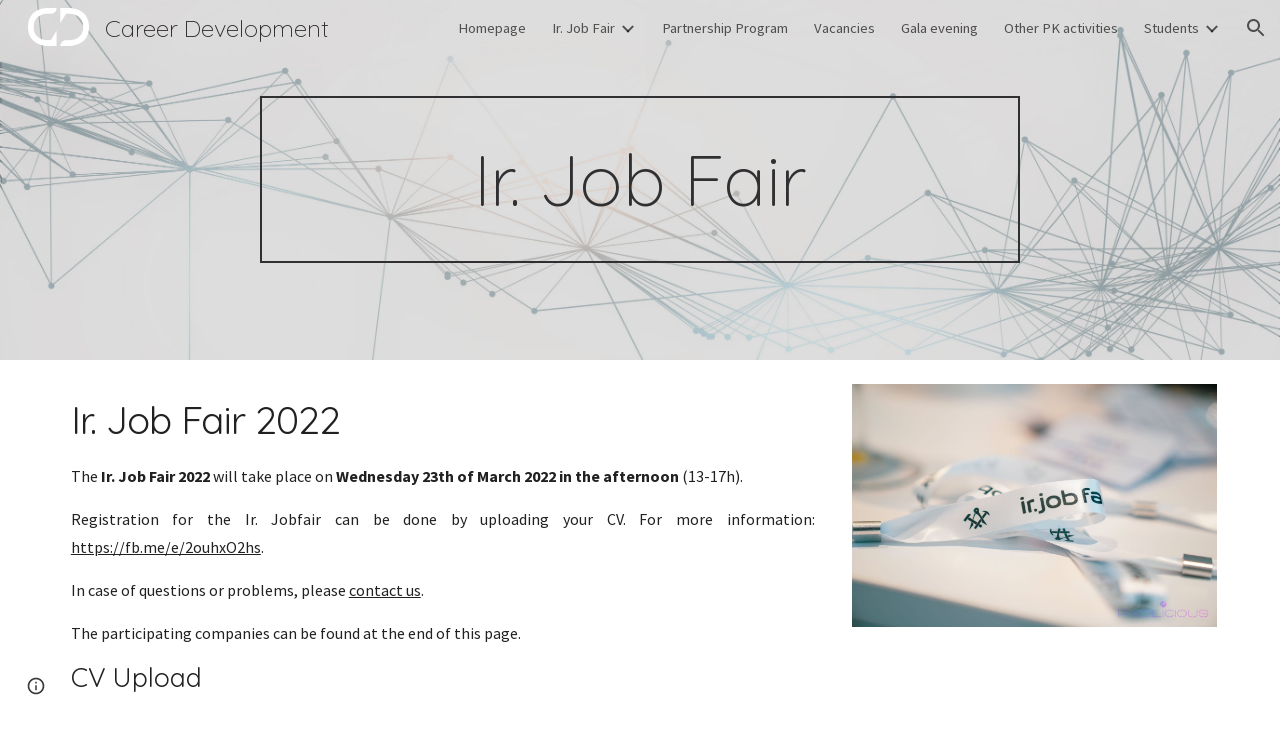

--- FILE ---
content_type: text/html; charset=utf-8
request_url: https://www.pkcareerdevelopment.be/students/ir-job-fair
body_size: 74444
content:
<!DOCTYPE html><html lang="en-US" itemscope itemtype="http://schema.org/WebPage"><head><script nonce="F_Ri0dURrNdaTGQtPZAgdA">window['ppConfig'] = {productName: '6b8ce7c01e3dacd3d2c7a8cd322ff979', deleteIsEnforced:  false , sealIsEnforced:  false , heartbeatRate:  0.5 , periodicReportingRateMillis:  60000.0 , disableAllReporting:  false };(function(){'use strict';function k(a){var b=0;return function(){return b<a.length?{done:!1,value:a[b++]}:{done:!0}}}function l(a){var b=typeof Symbol!="undefined"&&Symbol.iterator&&a[Symbol.iterator];if(b)return b.call(a);if(typeof a.length=="number")return{next:k(a)};throw Error(String(a)+" is not an iterable or ArrayLike");}var m=typeof Object.defineProperties=="function"?Object.defineProperty:function(a,b,c){if(a==Array.prototype||a==Object.prototype)return a;a[b]=c.value;return a};
function n(a){a=["object"==typeof globalThis&&globalThis,a,"object"==typeof window&&window,"object"==typeof self&&self,"object"==typeof global&&global];for(var b=0;b<a.length;++b){var c=a[b];if(c&&c.Math==Math)return c}throw Error("Cannot find global object");}var p=n(this);function q(a,b){if(b)a:{var c=p;a=a.split(".");for(var d=0;d<a.length-1;d++){var e=a[d];if(!(e in c))break a;c=c[e]}a=a[a.length-1];d=c[a];b=b(d);b!=d&&b!=null&&m(c,a,{configurable:!0,writable:!0,value:b})}}
q("Object.is",function(a){return a?a:function(b,c){return b===c?b!==0||1/b===1/c:b!==b&&c!==c}});q("Array.prototype.includes",function(a){return a?a:function(b,c){var d=this;d instanceof String&&(d=String(d));var e=d.length;c=c||0;for(c<0&&(c=Math.max(c+e,0));c<e;c++){var f=d[c];if(f===b||Object.is(f,b))return!0}return!1}});
q("String.prototype.includes",function(a){return a?a:function(b,c){if(this==null)throw new TypeError("The 'this' value for String.prototype.includes must not be null or undefined");if(b instanceof RegExp)throw new TypeError("First argument to String.prototype.includes must not be a regular expression");return this.indexOf(b,c||0)!==-1}});function r(a,b,c){a("https://csp.withgoogle.com/csp/proto/"+encodeURIComponent(b),JSON.stringify(c))}function t(){var a;if((a=window.ppConfig)==null?0:a.disableAllReporting)return function(){};var b,c,d,e;return(e=(b=window)==null?void 0:(c=b.navigator)==null?void 0:(d=c.sendBeacon)==null?void 0:d.bind(navigator))!=null?e:u}function u(a,b){var c=new XMLHttpRequest;c.open("POST",a);c.send(b)}
function v(){var a=(w=Object.prototype)==null?void 0:w.__lookupGetter__("__proto__"),b=x,c=y;return function(){var d=a.call(this),e,f,g,h;r(c,b,{type:"ACCESS_GET",origin:(f=window.location.origin)!=null?f:"unknown",report:{className:(g=d==null?void 0:(e=d.constructor)==null?void 0:e.name)!=null?g:"unknown",stackTrace:(h=Error().stack)!=null?h:"unknown"}});return d}}
function z(){var a=(A=Object.prototype)==null?void 0:A.__lookupSetter__("__proto__"),b=x,c=y;return function(d){d=a.call(this,d);var e,f,g,h;r(c,b,{type:"ACCESS_SET",origin:(f=window.location.origin)!=null?f:"unknown",report:{className:(g=d==null?void 0:(e=d.constructor)==null?void 0:e.name)!=null?g:"unknown",stackTrace:(h=Error().stack)!=null?h:"unknown"}});return d}}function B(a,b){C(a.productName,b);setInterval(function(){C(a.productName,b)},a.periodicReportingRateMillis)}
var D="constructor __defineGetter__ __defineSetter__ hasOwnProperty __lookupGetter__ __lookupSetter__ isPrototypeOf propertyIsEnumerable toString valueOf __proto__ toLocaleString x_ngfn_x".split(" "),E=D.concat,F=navigator.userAgent.match(/Firefox\/([0-9]+)\./),G=(!F||F.length<2?0:Number(F[1])<75)?["toSource"]:[],H;if(G instanceof Array)H=G;else{for(var I=l(G),J,K=[];!(J=I.next()).done;)K.push(J.value);H=K}var L=E.call(D,H),M=[];
function C(a,b){for(var c=[],d=l(Object.getOwnPropertyNames(Object.prototype)),e=d.next();!e.done;e=d.next())e=e.value,L.includes(e)||M.includes(e)||c.push(e);e=Object.prototype;d=[];for(var f=0;f<c.length;f++){var g=c[f];d[f]={name:g,descriptor:Object.getOwnPropertyDescriptor(Object.prototype,g),type:typeof e[g]}}if(d.length!==0){c=l(d);for(e=c.next();!e.done;e=c.next())M.push(e.value.name);var h;r(b,a,{type:"SEAL",origin:(h=window.location.origin)!=null?h:"unknown",report:{blockers:d}})}};var N=Math.random(),O=t(),P=window.ppConfig;P&&(P.disableAllReporting||P.deleteIsEnforced&&P.sealIsEnforced||N<P.heartbeatRate&&r(O,P.productName,{origin:window.location.origin,type:"HEARTBEAT"}));var y=t(),Q=window.ppConfig;if(Q)if(Q.deleteIsEnforced)delete Object.prototype.__proto__;else if(!Q.disableAllReporting){var x=Q.productName;try{var w,A;Object.defineProperty(Object.prototype,"__proto__",{enumerable:!1,get:v(),set:z()})}catch(a){}}
(function(){var a=t(),b=window.ppConfig;b&&(b.sealIsEnforced?Object.seal(Object.prototype):b.disableAllReporting||(document.readyState!=="loading"?B(b,a):document.addEventListener("DOMContentLoaded",function(){B(b,a)})))})();}).call(this);
</script><meta charset="utf-8"><script nonce="F_Ri0dURrNdaTGQtPZAgdA">var DOCS_timing={}; DOCS_timing['sl']=new Date().getTime();</script><script nonce="F_Ri0dURrNdaTGQtPZAgdA">function _DumpException(e) {throw e;}</script><script data-id="_gd" nonce="F_Ri0dURrNdaTGQtPZAgdA">window.WIZ_global_data = {"K1cgmc":"%.@.[null,null,null,[1,1,[1769613471,571896000],4],null,25]]","nQyAE":{}};</script><script nonce="F_Ri0dURrNdaTGQtPZAgdA">_docs_flag_initialData={"atari-emtpr":false,"atari-eibrm":false,"atari-etm":false,"docs-text-usc":true,"atari-bae":false,"docs-text-etsrdpn":false,"docs-text-etsrds":false,"docs-text-endes":false,"docs-text-escpv":true,"docs-text-ecfs":false,"docs-text-eetxp":false,"docs-text-ettctvs":false,"docs-text-escoubs":false,"docs-text-escivs":false,"docs-text-escitrbs":false,"docs-text-eiosmc":false,"docs-text-etb":false,"docs-text-esbefr":false,"docs-etshc":false,"docs-text-tbcb":2.0E7,"docs-efsmsdl":false,"docs-text-etof":false,"docs-text-ehlb":false,"docs-text-dwit":false,"docs-text-elawp":false,"docs-eec":true,"docs-esff":false,"docs-idu":false,"docs-sup":"","docs-dli":false,"docs-liap":"/naLogImpressions","ilcm":{"eui":"AHKXmL2ZEmOJxKLKrQzk1MF2XrnyeelO_xx3Sguu1w2mxgIvssx_Hu72r9mQwkktcJO-WRJOa8De","je":1,"sstu":1769722010573937,"si":"CPK4qp7YsZIDFYkDbwYdlW0ppg","gsc":null,"ei":[5703839,5704621,5706832,5706836,5738513,5738529,5740798,5740814,5743108,5743124,5747263,5758807,5758823,5762243,5762259,5773662,5773678,5774836,5774852,5776501,5776517,5784931,5784947,5784951,5784967,14101306,14101502,14101510,14101534,49472063,49472071,49643568,49643576,49644015,49644023,49769337,49769345,49822921,49822929,49823164,49823172,49833462,49833470,49842855,49842863,49924706,49924714,50266222,50266230,50273528,50273536,50297076,50297084,50549555,50549563,50561343,50561351,50586962,50586970,70971256,70971264,71079938,71079946,71085241,71085249,71120968,71120976,71376056,71376064,71387889,71387897,71465947,71465955,71501423,71501431,71528597,71528605,71530083,71530091,71544834,71544842,71546425,71546433,71642103,71642111,71658040,71658048,71659813,71659821,71689860,71689868,71710040,71710048,71742921,71742937,71798420,71798436,71798440,71798456,71825383,71825391,71855000,71855008,71897827,71897835,71960540,71960548,94327671,94327679,94353368,94353376,94434257,94434265,94507744,94507752,94523168,94523176,94624865,94624873,94629757,94629765,94660795,94660803,94661802,94661810,94692298,94692306,94744856,94744864,94785229,94785237,94864653,94864661,94904089,94904097,94918952,94918960,95087186,95087194,95087217,95087225,95112873,95112881,95135933,95135941,95314802,95314810,95317482,95317490,99251983,99251991,99265946,99265954,99338440,99338448,99368792,99368800,99402331,99402339,99440853,99440861,99457807,99457815,101508355,101508363,101519280,101519288,101562406,101562414,101631191,101631199,101659254,101659262,101687117,101687125,101754342,101754350,101836971,101836979,101837416,101837424,101855239,101855247,101887674,101887682,101917185,101917193,101922739,101922747,101922880,101922888,101933481,101933489,102030642,102030650,102044278,102044286,102059531,102059539,102070930,102070938,102074087,102074095,102146687,102146695,102161447,102161455,102198282,102198290,102199034,102199050,102244489,102244497,102249831,102262249,102262257,102280628,102280636,102287864,102287872,102343036,102343044,102343380,102343388,102402679,102402687,102428666,102428674,102430621,102430629,102469860,102469868,102515093,102515098,102517339,102517344,102673365,102685384,102685389,102685923,102685928,102690600,102690608,102691157,102691162,102718396,102721215,102721220,102741226,102741234,102762315,102762323,102787553,102807790,102807798,102867835,102867843,102887236,102887244,102903660,102903668,102909750,102909755,102921493,102921501,102925819,102925827,102926523,102926531,102932587,102932595,102944189,102944194,102944268,102944273,102944503,102944508,102944582,102944587,102944680,102944685,102944785,102944790,102956685,102956693,102969762,102969770,102972669,102972677,102973360,102973368,102984172,102984180,102988272,102988277,102988396,102988401,103011418,103011426,103176010,103176018,103176419,103176427,103286263,103286271,103286444,103286452,103288306,103288314,103289103,103289108,103289273,103289278,103296034,103296042,103326407,103326415,103343830,103343838,103354296,103354304,103354852,103354860,103355353,103355361,103355643,103355651,104530130,104573899,104573907,104575332,104575337,104575491,104575496,104575691,104575696,104615595,104615603,104661247,104661255,104663867,104663883,104699504,104699512,104761751,104761759,104764124,104764132,104801546,104801554,104869084,104869092,104874944,104874960,104907811,104907819,104940397,104940405,104962265,104976617,104976625,104983169,104983177,105072273,105072281,105082097,105082105,105112583,105112588,105114679,105114687,105120751,105120767,105140245,105140253,105143309,105143317,105180894,105180902,105276179,105276184,105283687,105283695,105292835,105292843,105293726,105293734,105302073,105302081,105346285,105346293,105360418,105360426,105360882,105360890,105373824,105373832,105393811,105393819,105439171,105439179,115509982,115509990,115533919,115533924,115626258,115626266,115626439,115626447,115669258,115669266,115748247,115748252,115769458,115769466,115786272,115786280,115818444,115818449,115895896,115895904,115909741,115909749,115936304,115936312,115990671,115990679,115996281,115996289,116059345,116059353,116068898,116068906,116095154,116095162,116176799,116176807,116179574,116179582,116221334,116221342,116235476,116235481,116276461,116276469,116307750,116361222,116407665,116416034,116416042,116421291,116421299,116425642,116428888,116448407,116449516,116470832,116479002,116479007,116483680,116483688,116495786,116496396,116498664,116503942,116503961,116542687,116550348,116561082,116561087,116567571,116567576,116593745,116613094,116613710,116670655,116680301,116680309,116685398,116685788,116704081,116704119,116714309,116714312,116771113,116771117,116813305,116840681,116840686,116874912,116877109,116919494,116923675,116924992,116980487,116980495,117021158,117021174,117026878,117026880,117037621,117037625,117047983,117047991,117166647],"crc":0,"cvi":[]},"docs-ccdil":false,"docs-eil":true,"info_params":{},"buildLabel":"editors.sites-viewer-frontend_20260121.02_p2","docs-show_debug_info":false,"atari-jefp":"/_/view/jserror","docs-jern":"view","atari-rhpp":"/_/view","docs-ecuach":false,"docs-cclt":2033,"docs-ecci":true,"docs-esi":false,"docs-efypr":true,"docs-eyprp":true,"docs-li":"104240","docs-trgthnt":"","docs-etmhn":false,"docs-thnt":"","docs-hbt":[],"docs-hdet":["nMX17M8pQ0kLUkpsP190WPbQDRJQ","17hED8kG50kLUkpsP190TThQn3DA","BDNZR4PXx0kLUkpsP190SJtNPkYt","Etj5wJCQk0kLUkpsP190NwiL8UMa","xCLbbDUPA0kLUkpsP190XkGJiPUm","2NUkoZehW0kLUkpsP190UUNLiXW9","yuvYtd5590kLUkpsP190Qya5K4UR","ZH4rzt2uk0kLUkpsP190UDkF5Bkq","uQUQhn57A0kLUkpsP190WHoihP41","93w8zoRF70kLUkpsP190TxXbtSeV","fAPatjr1X0kLUkpsP190SaRjNRjw","T4vgqqjK70kLUkpsP190ScPehgAW","JyFR2tYWZ0kLUkpsP190Rn3HzkxT","ufXj7vmeJ0kLUkpsP190QURhvJn2","KFks7UeZ30kLUkpsP190UUMR6cvh","LcTa6EjeC0kLUkpsP190RKgvW5qi","s3UFcjGjt0kLUkpsP190Z45ftWRr","o99ewBQXy0kLUkpsP190Nq2qr6tf","PHVyy5uSS0kLUkpsP190SUsYo8gQ","yZn21akid0iSFTCbiEB0WPiGEST3","h2TtqzmQF0kLUkpsP190YPJiQt7p","MZi9vb5UC0kLUkpsP190ReUhvVjy","dSR6SPjB80kLUkpsP190Y3xHa9qA","Bz6B7VmLu0kLUkpsP190W3FeobP7","AiLoubzsd0kLUkpsP190XtYNPgYT","2J3DVQoVh0kLUkpsP190R5wShSrC","MLmbZasLS0kLUkpsP190YHf6Zjsf","S1T4ezMsZ0kLUkpsP190U6GfQUxi","LwAAPYPwi0kLUkpsP190TR4aaiFR","zZpS7TtwA0kLUkpsP190SJfhmHn8","N5u4VeWhx0iSFTCbiEB0VUTNdX6g","XM16tjwrD0iSFTCbiEB0NfzvTeuU","ybYTJk1eD0iSFTCbiEB0QV4rkzSF","TgXar1TSG0iSFTCbiEB0SsXMaKuP","JYfGDkExa0iSFTCbiEB0TTQnEDtH","2i9JBUZ3w0iSFTCbiEB0RytbUoNq","pgvTVXNKa0iSFTCbiEB0ShqmBTMR","NsVnd81bW0iSFTCbiEB0RhcXEK9M","rTQirATnb0iSFTCbiEB0W5cPcA7D","wNyww2Syr0iSFTCbiEB0Pzsbemba","DVdpfbqGj0iSFTCbiEB0RP4dMdFg","WKN3dsuG20iSFTCbiEB0NtEYhMK7","S5iPRteXX0iSFTCbiEB0YkMazE6h","6hmou1AcB0iSFTCbiEB0R9rZWXdz","wvo4NcLUj0iSFTCbiEB0Tt7mcVxE","HWuSeN2AB0iSFTCbiEB0PoBwHT2F","rMLvYG5Cd0iSFTCbiEB0VMB6o5sk","EnxXFzAMR0iSFTCbiEB0NxWnFJEU","rTcCMw3BM0mHq3jmV6o0RHeAExRK","HUYzfGVRa0mHq3jmV6o0Uxe2caXK","1XYMmM1Cu0mHq3jmV6o0Z3pEi8xm","xHhMJiXiV0mHq3jmV6o0WB8WinyM","xwSFpxEiU0mHq3jmV6o0PcnvcKmd","4MBkBg26q0mHq3jmV6o0QeKPRMpY","y5g8iW2T80mHq3jmV6o0Nr8SAj4C","W9YRKy3Lb0iSFTCbiEB0Xfs1EfPr","Ed3nhrN8D0iSFTCbiEB0RN4bJ53y","zxDKY7PC10iSFTCbiEB0UDYPJwDZ","bhEyDmbwi0mHq3jmV6o0TngCF1v2","6rKYZ6uHA0mHq3jmV6o0TeDZjgB8","71Deousgx0mHq3jmV6o0WXBQiyzi","sVEZbUAa70mHq3jmV6o0TNq1M7FF","8ZPFZT5nG0mHq3jmV6o0PJ5yoVh4","P55v8p4Lk0mHq3jmV6o0VjggjHMV","QqnZoz9ko0mHq3jmV6o0QskzBcHn","6nr31z9Wv0mERqSGkGf0VhuvAXWC","RLHeYNm410mERqSGkGf0Y817EUFK","vmx68XtfJ0mERqSGkGf0RCUBfsQr","687J7yD1q0mERqSGkGf0RVmMYHo1","qwhWQy8Zi0mERqSGkGf0W2tdypUF","wF8Sk241e0mERqSGkGf0YNtN6gpV","ijUhdx2QN0mERqSGkGf0TSD26iBJ","3iBLaMnuG0mERqSGkGf0VdY8XuLS","cFR77YEGo0iSFTCbiEB0PcMDWjX2","evUYuNCS80mERqSGkGf0Psi8j3Dw","soWncRV7C0mERqSGkGf0PZheXrWA","TvjoiCaar0mERqSGkGf0S9qS5adj","txL54xWLC0mERqSGkGf0XoEGTvCu","MP3EsW1un0mERqSGkGf0QDkfTxat","N1q4Y3fqz0mERqSGkGf0W1oPWWoc","pnKWhXiJi0mERqSGkGf0RDJejrBm","uLoGBsxEp0mERqSGkGf0Umz4HBC5","ffZmMGtYT0suK1NZr2K0QUxSzEMN","NagbcZWyB0suK1NZr2K0SJmfmJ3n","KMcLKvubv0suK1NZr2K0PLMUJ7zr","a13ejFS5i0suK1NZr2K0WzewY5tP","pZ1hXv7ve0suK1NZr2K0U5qoNhyU","pwLDucJZU0ezFcgqx310NgtmYpbV","TCKDVQ6J0Bn3gbW4AcZC0PQKypCa","Z7vabQzZ0Bn3gbW4AcZC0TfvmSab","UUNcLtsso0mERqSGkGf0Uwg2tMZa","wYCZkqoz10fBWirfAym0S1sADKbJ"],"docs-hunds":false,"docs-hae":"PROD","docs-ehn":false,"docs-epq":true,"docs-upap":"/_/view/prefs"}; _docs_flag_cek= null ; if (window['DOCS_timing']) {DOCS_timing['ifdld']=new Date().getTime();}</script><meta name="viewport" content="width=device-width, initial-scale=1"><meta http-equiv="X-UA-Compatible" content="IE=edge"><meta name="referrer" content="strict-origin-when-cross-origin"><link rel="icon" href="https://lh3.googleusercontent.com/sitesv/APaQ0SQw7uecSfS8t4jwBW63Q548_uEO8e3NKUjrYJnMZHIj_l8qaEu5sQC7hoRnS_w0840FH7AgKujupb7CT6pIxybRZ4bpyRa0WfC4ZNlavVleKDXRx2-_Z1WonfCj0w0auaEizw-M20ZxmrR9UkL8m0C_QCF9NukdMr9A2--pjCYFsMIhqmhqLdUP51309Q"><meta property="og:title" content="Career Development - Ir. Job Fair"><meta property="og:type" content="website"><meta property="og:url" content="https://www.pkcareerdevelopment.be/students/ir-job-fair"><meta property="og:description" content="
Ir. Job Fair 2022
The Ir. Job Fair 2022 will take place on Wednesday 23th of March 2022 in the afternoon (13-17h).
Registration for the Ir. Jobfair can be done by uploading your CV. For more information: https://fb.me/e/2ouhxO2hs.
In case of questions or problems, please contact us.
The"><meta itemprop="name" content="Career Development - Ir. Job Fair"><meta itemprop="description" content="
Ir. Job Fair 2022
The Ir. Job Fair 2022 will take place on Wednesday 23th of March 2022 in the afternoon (13-17h).
Registration for the Ir. Jobfair can be done by uploading your CV. For more information: https://fb.me/e/2ouhxO2hs.
In case of questions or problems, please contact us.
The"><meta itemprop="url" content="https://www.pkcareerdevelopment.be/students/ir-job-fair"><meta itemprop="thumbnailUrl" content="https://lh3.googleusercontent.com/sitesv/APaQ0SRMwng3tRcLY0_1z9jZjY4aTc2n57Q8Zbqv3tpPwUmAJ0kUpmO6A2t-XLNsufEB8Prkm-spxFfIFFID7YdCZd7RFLStFgQ26_ahIculF3ljw86Ft0joD4BI9s8l7hlruuCYtlgEbyhkUExNSEtQKt2e5QtJz2Cl=w16383"><meta itemprop="image" content="https://lh3.googleusercontent.com/sitesv/APaQ0SRMwng3tRcLY0_1z9jZjY4aTc2n57Q8Zbqv3tpPwUmAJ0kUpmO6A2t-XLNsufEB8Prkm-spxFfIFFID7YdCZd7RFLStFgQ26_ahIculF3ljw86Ft0joD4BI9s8l7hlruuCYtlgEbyhkUExNSEtQKt2e5QtJz2Cl=w16383"><meta itemprop="imageUrl" content="https://lh3.googleusercontent.com/sitesv/APaQ0SRMwng3tRcLY0_1z9jZjY4aTc2n57Q8Zbqv3tpPwUmAJ0kUpmO6A2t-XLNsufEB8Prkm-spxFfIFFID7YdCZd7RFLStFgQ26_ahIculF3ljw86Ft0joD4BI9s8l7hlruuCYtlgEbyhkUExNSEtQKt2e5QtJz2Cl=w16383"><meta property="og:image" content="https://lh3.googleusercontent.com/sitesv/APaQ0SRMwng3tRcLY0_1z9jZjY4aTc2n57Q8Zbqv3tpPwUmAJ0kUpmO6A2t-XLNsufEB8Prkm-spxFfIFFID7YdCZd7RFLStFgQ26_ahIculF3ljw86Ft0joD4BI9s8l7hlruuCYtlgEbyhkUExNSEtQKt2e5QtJz2Cl=w16383"><link href="https://fonts.googleapis.com/css?family=Quicksand%3A300%2C400%2C700%7CSource%20Sans%20Pro%3A400%2C400italic%2C600%2C700%2C700italic&display=swap" rel="stylesheet" nonce="PUiE8hb0eIZggyA8DpGDDA"><link href="https://fonts.googleapis.com/css?family=Google+Sans:400,500|Roboto:300,400,500,700|Source+Code+Pro:400,700&display=swap" rel="stylesheet" nonce="PUiE8hb0eIZggyA8DpGDDA"><link href="https://fonts.googleapis.com/css?family=Quicksand%3Ai%2Cbi%2C700%2C400%2C300&display=swap" rel="stylesheet" nonce="PUiE8hb0eIZggyA8DpGDDA"><style nonce="PUiE8hb0eIZggyA8DpGDDA">@media only screen and (max-width: 479px){.jW0mOd{font-size: 16.0pt;}}@media only screen and (min-width: 480px) and (max-width: 767px){.jW0mOd{font-size: 17.0pt;}}@media only screen and (min-width: 768px) and (max-width: 1279px){.jW0mOd{font-size: 17.0pt;}}@media only screen and (min-width: 1280px){.jW0mOd{font-size: 17.0pt;}}@media only screen and (max-width: 479px){.gBYvFf{font-size: 16.0pt;}}@media only screen and (min-width: 480px) and (max-width: 767px){.gBYvFf{font-size: 16.0pt;}}@media only screen and (min-width: 768px) and (max-width: 1279px){.gBYvFf{font-size: 16.0pt;}}@media only screen and (min-width: 1280px){.gBYvFf{font-size: 16.0pt;}}@media only screen and (max-width: 479px){.jgG6ef{font-size: 17.0pt;}}@media only screen and (min-width: 480px) and (max-width: 767px){.jgG6ef{font-size: 17.0pt;}}@media only screen and (min-width: 768px) and (max-width: 1279px){.jgG6ef{font-size: 18.0pt;}}@media only screen and (min-width: 1280px){.jgG6ef{font-size: 18.0pt;}}</style><script nonce="F_Ri0dURrNdaTGQtPZAgdA">(function() {var img = new Image().src = "https://ssl.gstatic.com/atari/images/results-not-loaded.svg";})();</script><link rel="stylesheet" href="https://www.gstatic.com/_/atari/_/ss/k=atari.vw.BAO73sQ08Ww.L.W.O/am=AAgGEA/d=1/rs=AGEqA5lf3ZUtqrh9Rvs_5j3VUY-5Xw6Nhw" data-id="_cl" nonce="PUiE8hb0eIZggyA8DpGDDA"><script nonce="F_Ri0dURrNdaTGQtPZAgdA"></script><title>Career Development - Ir. Job Fair</title><style jsname="ptDGoc" nonce="PUiE8hb0eIZggyA8DpGDDA">.M63kCb{background-color: rgba(255,255,255,1);}.OUGEr{color: rgba(33,33,33,1);}.duRjpb .OUGEr{color: rgba(33,33,33,1);}.JYVBee .OUGEr{color: rgba(33,33,33,1);}.OmQG5e .OUGEr{color: rgba(33,33,33,1);}.iwQgFb{background-color: rgba(0,0,0,0.150000006);}.ySLm4c{font-family: 'Source Sans Pro', sans-serif;}.CbiMKe{background-color: rgba(48,48,51,1);}.qeLZfd .zfr3Q{color: rgba(33,33,33,1);}.qeLZfd .qnVSj{color: rgba(33,33,33,1);}.qeLZfd .Glwbz{color: rgba(33,33,33,1);}.qeLZfd .dhtgD:hover{color: rgba(33,33,33,0.8500000238);}.qeLZfd .iwQgFb{background-color: rgba(0,0,0,0.150000006);}.qeLZfd .OUGEr{color: rgba(33,33,33,1);}.qeLZfd:before{background-color: rgba(225,223,219,1); display: block;}.lQAHbd .zfr3Q{color: rgba(225,223,219,1);}.lQAHbd .qnVSj{color: rgba(225,223,219,1);}.lQAHbd .Glwbz{color: rgba(225,223,219,1);}.lQAHbd .duRjpb{color: rgba(187,183,175,1);}.lQAHbd .qLrapd{color: rgba(187,183,175,1);}.lQAHbd .JYVBee{color: rgba(187,183,175,1);}.lQAHbd .aHM7ed{color: rgba(187,183,175,1);}.lQAHbd .OmQG5e{color: rgba(187,183,175,1);}.lQAHbd .NHD4Gf{color: rgba(187,183,175,1);}.lQAHbd .dhtgD:hover{color: rgba(255,255,255,0.5);}.lQAHbd .iwQgFb{background-color: rgba(255,255,255,0.150000006);}.lQAHbd .OUGEr{color: rgba(225,223,219,1);}.lQAHbd .duRjpb .OUGEr{color: rgba(187,183,175,1);}.lQAHbd .JYVBee .OUGEr{color: rgba(187,183,175,1);}.lQAHbd .OmQG5e .OUGEr{color: rgba(187,183,175,1);}.lQAHbd .CbiMKe{background-color: rgba(255,255,255,1);}.lQAHbd:before{background-color: rgba(48,48,51,1); display: block;}.cJgDec .zfr3Q{color: rgba(225,223,219,1);}.cJgDec .zfr3Q .OUGEr{color: rgba(225,223,219,1);}.cJgDec .qnVSj{color: rgba(225,223,219,1);}.cJgDec .Glwbz{color: rgba(225,223,219,1);}.cJgDec .qLrapd{color: rgba(225,223,219,1);}.cJgDec .aHM7ed{color: rgba(225,223,219,1);}.cJgDec .NHD4Gf{color: rgba(225,223,219,1);}.cJgDec .IFuOkc:before{background-color: rgba(33,33,33,1); opacity: 0; display: block;}.O13XJf{height: 360px; padding-bottom: 60px; padding-top: 60px;}.O13XJf .IFuOkc{background-color: rgba(48,48,51,1); background-image: url(https://ssl.gstatic.com/atari/images/label-maker-header-cropped.jpg);}.nyKByd.O13XJf .IFuOkc:after{background-color: transparent; opacity: 0.3; display: block;}.O13XJf .IFuOkc:before{background-color: rgba(33,33,33,1); opacity: 0.5; display: block;}.O13XJf .zfr3Q{color: rgba(255,255,255,1);}.O13XJf .qnVSj{color: rgba(255,255,255,1);}.O13XJf .Glwbz{color: rgba(255,255,255,1);}.O13XJf .duRjpb{color: rgba(255,255,255,1);}.O13XJf .qLrapd{color: rgba(255,255,255,1);}.O13XJf .JYVBee{color: rgba(255,255,255,1);}.O13XJf .aHM7ed{color: rgba(255,255,255,1);}.O13XJf .OmQG5e{color: rgba(255,255,255,1);}.O13XJf .NHD4Gf{color: rgba(255,255,255,1);}.O13XJf .lkHyyc:before{border-color: rgba(255,255,255,1); border-radius: 0px; border-style: solid; border-width: 2px; display: block;}.tpmmCb .zfr3Q{color: rgba(48,48,51,1);}.tpmmCb .zfr3Q .OUGEr{color: rgba(48,48,51,1);}.tpmmCb .qnVSj{color: rgba(48,48,51,1);}.tpmmCb .Glwbz{color: rgba(48,48,51,1);}.tpmmCb .qLrapd{color: rgba(48,48,51,1);}.tpmmCb .aHM7ed{color: rgba(48,48,51,1);}.tpmmCb .NHD4Gf{color: rgba(48,48,51,1);}.tpmmCb .IFuOkc:before{background-color: rgba(255,255,255,1); display: block;}.tpmmCb .lkHyyc:before{border-color: rgba(48,48,51,1); display: block;}.tpmmCb .Wew9ke{fill: rgba(48,48,51,1);}.dhtgD:hover{color: rgba(33,33,33,0.6999999881);}.dhtgD:active{color: rgba(33,33,33,0.6999999881);}.Zjiec{color: rgba(192,189,184,1); font-family: Quicksand, sans-serif; font-size: 20pt; font-weight: 300; letter-spacing: 0px; line-height: 1.33; padding-bottom: 24px; padding-left: 48px; padding-right: 24px; padding-top: 13px;}.XMyrgf{margin-top: 0px; margin-left: 48px; margin-bottom: 24px; margin-right: 24px;}.TlfmSc{color: rgba(255,255,255,1); font-family: Quicksand, sans-serif; font-size: 18pt; font-weight: 300; letter-spacing: 0px;}.Mz8gvb{color: rgba(255,255,255,1);}.zDUgLc{background-color: rgba(27,27,27,1);}.QTKDff.chg4Jd:focus{background-color: rgba(255,255,255,0.1199999973);}.YTv4We{color: rgba(192,189,184,1);}.YTv4We:hover:before{background-color: rgba(255,255,255,0.1199999973); display: block;}.YTv4We.chg4Jd:focus:before{border-color: rgba(255,255,255,0.3600000143); display: block;}.eWDljc{background-color: rgba(27,27,27,1);}.eWDljc .hDrhEe{padding-left: 8px;}.ZXW7w{color: rgba(189,189,189,1); opacity: 0.6;}.PsKE7e{color: rgba(189,189,189,1); font-family: 'Source Sans Pro', sans-serif; font-size: 11pt; font-weight: 400;}.lhZOrc{background-color: rgba(58,57,56,1); color: rgba(225,223,219,1); font-weight: 700;}.hDrhEe:hover{color: rgba(255,255,255,1);}.M9vuGd{color: rgba(225,223,219,1); font-weight: 700;}.jgXgSe:hover{color: rgba(255,255,255,1);}.j10yRb:hover{color: rgba(255,255,255,1);}.j10yRb.chg4Jd:focus:before{border-color: rgba(255,255,255,0.3600000143); display: block;}.tCHXDc{color: rgba(189,189,189,1);}.iWs3gf.chg4Jd:focus{background-color: rgba(189,189,189,0.1199999973);}.wgxiMe{background-color: rgba(27,27,27,1);}.fOU46b .TlfmSc{color: rgba(255,255,255,1);}.fOU46b .KJll8d{background-color: rgba(255,255,255,1);}.fOU46b .Mz8gvb{color: rgba(255,255,255,1);}.fOU46b .Mz8gvb.chg4Jd:focus:before{border-color: rgba(255,255,255,1); display: block;}.fOU46b .qV4dIc{color: rgba(255,255,255,0.8700000048);}.fOU46b .jgXgSe:hover{color: rgba(255,255,255,1);}.fOU46b .M9vuGd{color: rgba(255,255,255,1);}.fOU46b .tCHXDc{color: rgba(255,255,255,0.8700000048);}.fOU46b .iWs3gf.chg4Jd:focus{background-color: rgba(255,255,255,0.1199999973);}.fOU46b .G8QRnc .Mz8gvb{color: rgba(0,0,0,0.8000000119);}.fOU46b .G8QRnc .Mz8gvb.chg4Jd:focus:before{border-color: rgba(0,0,0,0.8000000119); display: block;}.fOU46b .G8QRnc .ZXW7w{color: rgba(0,0,0,0.8000000119);}.fOU46b .G8QRnc .TlfmSc{color: rgba(0,0,0,0.8000000119);}.fOU46b .G8QRnc .KJll8d{background-color: rgba(0,0,0,0.8000000119);}.fOU46b .G8QRnc .qV4dIc{color: rgba(0,0,0,0.6399999857);}.fOU46b .G8QRnc .jgXgSe:hover{color: rgba(0,0,0,0.8199999928);}.fOU46b .G8QRnc .M9vuGd{color: rgba(0,0,0,0.8199999928);}.fOU46b .G8QRnc .tCHXDc{color: rgba(0,0,0,0.6399999857);}.fOU46b .G8QRnc .iWs3gf.chg4Jd:focus{background-color: rgba(0,0,0,0.1199999973);}.fOU46b .usN8rf .Mz8gvb{color: rgba(0,0,0,0.8000000119);}.fOU46b .usN8rf .Mz8gvb.chg4Jd:focus:before{border-color: rgba(0,0,0,0.8000000119); display: block;}.fOU46b .usN8rf .ZXW7w{color: rgba(0,0,0,0.8000000119);}.fOU46b .usN8rf .TlfmSc{color: rgba(0,0,0,0.8000000119);}.fOU46b .usN8rf .KJll8d{background-color: rgba(0,0,0,0.8000000119);}.fOU46b .usN8rf .qV4dIc{color: rgba(0,0,0,0.6399999857);}.fOU46b .usN8rf .jgXgSe:hover{color: rgba(0,0,0,0.8199999928);}.fOU46b .usN8rf .M9vuGd{color: rgba(0,0,0,0.8199999928);}.fOU46b .usN8rf .tCHXDc{color: rgba(0,0,0,0.6399999857);}.fOU46b .usN8rf .iWs3gf.chg4Jd:focus{background-color: rgba(0,0,0,0.1199999973);}.fOU46b .aCIEDd .qV4dIc{color: rgba(33,33,33,1);}.fOU46b .aCIEDd .TlfmSc{color: rgba(33,33,33,1);}.fOU46b .aCIEDd .KJll8d{background-color: rgba(33,33,33,1);}.fOU46b .aCIEDd .ZXW7w{color: rgba(33,33,33,1);}.fOU46b .aCIEDd .jgXgSe:hover{color: rgba(33,33,33,1); opacity: 0.82;}.fOU46b .aCIEDd .Mz8gvb{color: rgba(33,33,33,1);}.fOU46b .aCIEDd .tCHXDc{color: rgba(33,33,33,1);}.fOU46b .aCIEDd .iWs3gf.chg4Jd:focus{background-color: rgba(33,33,33,0.1199999973);}.fOU46b .a3ETed .qV4dIc{color: rgba(225,223,219,1);}.fOU46b .a3ETed .TlfmSc{color: rgba(225,223,219,1);}.fOU46b .a3ETed .KJll8d{background-color: rgba(225,223,219,1);}.fOU46b .a3ETed .ZXW7w{color: rgba(225,223,219,1);}.fOU46b .a3ETed .jgXgSe:hover{color: rgba(225,223,219,1); opacity: 0.82;}.fOU46b .a3ETed .Mz8gvb{color: rgba(225,223,219,1);}.fOU46b .a3ETed .tCHXDc{color: rgba(225,223,219,1);}.fOU46b .a3ETed .iWs3gf.chg4Jd:focus{background-color: rgba(225,223,219,0.1199999973);}@media only screen and (min-width: 1280px){.XeSM4.b2Iqye.fOU46b .LBrwzc .tCHXDc{color: rgba(255,255,255,0.8700000048);}}.XeSM4.b2Iqye.fOU46b .LBrwzc .iWs3gf.chg4Jd:focus{background-color: rgba(255,255,255,0.1199999973);}@media only screen and (min-width: 1280px){.KuNac.b2Iqye.fOU46b .tCHXDc{color: rgba(0,0,0,0.6399999857);}}.KuNac.b2Iqye.fOU46b .iWs3gf.chg4Jd:focus{background-color: rgba(0,0,0,0.1199999973);}.fOU46b .zDUgLc{opacity: 0;}.LBrwzc .ZXW7w{color: rgba(0,0,0,1);}.LBrwzc .KJll8d{background-color: rgba(0,0,0,1);}.GBy4H .ZXW7w{color: rgba(255,255,255,1);}.GBy4H .KJll8d{background-color: rgba(255,255,255,1);}.eBSUbc{background-color: rgba(27,27,27,1); color: rgba(255,255,255,0.6999999881);}.BFDQOb:hover{color: rgba(225,223,219,1);}.ImnMyf{background-color: rgba(255,255,255,1); color: rgba(33,33,33,1);}.Vs12Bd{background-color: rgba(225,223,219,1); color: rgba(33,33,33,1);}.S5d9Rd{background-color: rgba(48,48,51,1); color: rgba(225,223,219,1);}.zfr3Q{color: rgba(33,33,33,1); font-family: 'Source Sans Pro', sans-serif; font-size: 12pt; font-weight: 400; line-height: 1.75; margin-top: 15px;}.qnVSj{color: rgba(33,33,33,1);}.Glwbz{color: rgba(33,33,33,1);}.duRjpb{color: rgba(33,33,33,1); font-family: Quicksand, sans-serif; font-size: 29pt; font-weight: 400; letter-spacing: -1px; line-height: 1.44; margin-top: 25px;}.Ap4VC{margin-bottom: -20px;}.qLrapd{color: rgba(33,33,33,1);}.JYVBee{color: rgba(33,33,33,1); font-family: Quicksand, sans-serif; font-size: 20pt; font-weight: 400; line-height: 1.56; margin-top: 10px;}.CobnVe{margin-bottom: -10px;}.aHM7ed{color: rgba(33,33,33,1);}.OmQG5e{color: rgba(33,33,33,1); font-family: 'Source Sans Pro', sans-serif; font-size: 13pt; font-weight: 600; line-height: 1.75; margin-top: 16px;}.GV3q8e{margin-bottom: -16px;}.NHD4Gf{color: rgba(33,33,33,1);}.LB7kq .duRjpb{font-size: 54pt; font-weight: 300; letter-spacing: -0.5px; line-height: 1.11; margin-top: 35px;}.LB7kq .lkHyyc{padding-bottom: 44px; padding-left: 56px; padding-right: 56px; padding-top: 44px;}@media only screen and (min-width: 480px) and (max-width: 767px){.LB7kq .lkHyyc{padding-bottom: 30px; padding-top: 30px;}}@media only screen and (max-width: 479px){.LB7kq .lkHyyc{padding-bottom: 20px; padding-left: 10px; padding-right: 10px; padding-top: 20px;}}.LB7kq .JYVBee{font-size: 38pt; font-weight: 400; letter-spacing: -1px; line-height: 1.11; margin-top: 20px;}@media only screen and (max-width: 479px){.LB7kq .duRjpb{font-size: 35pt;}}@media only screen and (min-width: 480px) and (max-width: 767px){.LB7kq .duRjpb{font-size: 46pt;}}@media only screen and (max-width: 479px){.LB7kq .JYVBee{font-size: 26pt;}}@media only screen and (min-width: 480px) and (max-width: 767px){.LB7kq .JYVBee{font-size: 33pt;}}.O13XJf{height: 360px; padding-bottom: 60px; padding-top: 60px;}@media only screen and (min-width: 480px) and (max-width: 767px){.O13XJf{height: 320px; padding-bottom: 60px; padding-top: 60px;}}@media only screen and (max-width: 479px){.O13XJf{height: 250px; padding-bottom: 55px; padding-top: 55px;}}.SBrW1{height: 540px;}@media only screen and (min-width: 480px) and (max-width: 767px){.SBrW1{height: 540px;}}@media only screen and (max-width: 479px){.SBrW1{height: 400px;}}.Wew9ke{fill: rgba(225,223,219,1);}.gk8rDe{height: 200px; padding-bottom: 46px; padding-top: 60px;}.gk8rDe .zfr3Q{color: rgba(0,0,0,1);}.gk8rDe .duRjpb{color: rgba(33,33,33,1); font-size: 40pt;}.gk8rDe .qLrapd{color: rgba(33,33,33,1);}.gk8rDe .JYVBee{color: rgba(33,33,33,1); font-size: 27pt; line-height: 1.35; margin-top: 10px;}.gk8rDe .aHM7ed{color: rgba(33,33,33,1);}.gk8rDe .OmQG5e{color: rgba(33,33,33,1);}.gk8rDe .NHD4Gf{color: rgba(33,33,33,1);}.gk8rDe .lkHyyc{padding-bottom: 0; padding-top: 0;}@media only screen and (max-width: 479px){.gk8rDe .duRjpb{font-size: 27pt;}}@media only screen and (min-width: 480px) and (max-width: 767px){.gk8rDe .duRjpb{font-size: 34pt;}}@media only screen and (max-width: 479px){.gk8rDe .JYVBee{font-size: 20pt;}}@media only screen and (min-width: 480px) and (max-width: 767px){.gk8rDe .JYVBee{font-size: 24pt;}}@media only screen and (min-width: 480px) and (max-width: 767px){.gk8rDe{padding-top: 45px;}}@media only screen and (max-width: 479px){.gk8rDe{padding-bottom: 0px; padding-top: 30px;}}.dhtgD{text-decoration: underline;}.JzO0Vc{background-color: rgba(27,27,27,1); width: 250px;}@media only screen and (min-width: 1280px){.JzO0Vc{border-color: rgba(0,0,0,0.150000006); border-right-style: solid; border-right-width: 1px; padding-top: 57px;}}.TlfmSc{font-family: Quicksand, sans-serif; font-size: 18pt; font-weight: 300; letter-spacing: 0px;}.PsKE7e{font-family: 'Source Sans Pro', sans-serif; font-size: 11pt;}.IKA38e{line-height: 1.42;}.hDrhEe{padding-bottom: 13px; padding-top: 13px;}.hDrhEe.chg4Jd:focus{background-color: rgba(48,255,255,0.0599999987);}.qV4dIc{border-radius: 4px;}.lhZOrc{font-weight: 700;}.zDUgLc{opacity: 1;}.QmpIrf{background-color: rgba(48,48,51,1); border-color: rgba(225,223,219,1); color: rgba(225,223,219,1); font-family: 'Source Sans Pro', sans-serif; font-size: 12pt; line-height: 22px;}.xkUom{border-color: rgba(48,48,51,1); color: rgba(48,48,51,1); font-family: 'Source Sans Pro', sans-serif; font-size: 12pt; line-height: 22px;}.xkUom:hover{background-color: rgba(48,48,51,0.1000000015);}.KjwKmc{color: rgba(48,48,51,1); font-family: 'Source Sans Pro', sans-serif; font-size: 12pt; line-height: 22px; line-height: 22px;}.KjwKmc:hover{background-color: rgba(48,48,51,0.1000000015);}.lQAHbd .QmpIrf{background-color: rgba(255,255,255,1); border-color: rgba(33,33,33,1); color: rgba(33,33,33,1); font-family: 'Source Sans Pro', sans-serif; font-size: 12pt; line-height: 22px;}.lQAHbd .xkUom{border-color: rgba(255,255,255,1); color: rgba(255,255,255,1); font-family: 'Source Sans Pro', sans-serif; font-size: 12pt; line-height: 22px;}.lQAHbd .xkUom:hover{background-color: rgba(255,255,255,0.1000000015);}.lQAHbd .KjwKmc{color: rgba(255,255,255,1); font-family: 'Source Sans Pro', sans-serif; font-size: 12pt; line-height: 22px;}.lQAHbd .KjwKmc:hover{background-color: rgba(255,255,255,0.1000000015);}.lQAHbd .Mt0nFe{border-color: rgba(255,255,255,0.200000003);}.cJgDec .QmpIrf{background-color: rgba(255,255,255,1); border-color: rgba(33,33,33,1); color: rgba(33,33,33,1); font-family: 'Source Sans Pro', sans-serif; font-size: 12pt; line-height: 22px;}.cJgDec .xkUom{border-color: rgba(255,255,255,1); color: rgba(255,255,255,1); font-family: 'Source Sans Pro', sans-serif; font-size: 12pt; line-height: 22px;}.cJgDec .xkUom:hover{background-color: rgba(255,255,255,0.1000000015);}.cJgDec .KjwKmc{color: rgba(255,255,255,1); font-family: 'Source Sans Pro', sans-serif; font-size: 12pt; line-height: 22px;}.cJgDec .KjwKmc:hover{background-color: rgba(255,255,255,0.1000000015);}.tpmmCb .QmpIrf{background-color: rgba(255,255,255,1); border-color: rgba(33,33,33,1); color: rgba(33,33,33,1); font-family: 'Source Sans Pro', sans-serif; font-size: 12pt; line-height: 22px;}.tpmmCb .xkUom{border-color: rgba(48,48,51,1); color: rgba(48,48,51,1); font-family: 'Source Sans Pro', sans-serif; font-size: 12pt; line-height: 22px;}.tpmmCb .xkUom:hover{background-color: rgba(48,48,51,0.1000000015);}.tpmmCb .KjwKmc{color: rgba(48,48,51,1); font-family: 'Source Sans Pro', sans-serif; font-size: 12pt; line-height: 22px;}.tpmmCb .KjwKmc:hover{background-color: rgba(48,48,51,0.1000000015);}.gk8rDe .QmpIrf{background-color: rgba(48,48,51,1); border-color: rgba(225,223,219,1); color: rgba(225,223,219,1); font-family: 'Source Sans Pro', sans-serif; font-size: 12pt; line-height: 22px;}.gk8rDe .xkUom{border-color: rgba(48,48,51,1); color: rgba(48,48,51,1); font-family: 'Source Sans Pro', sans-serif; font-size: 12pt; line-height: 22px;}.gk8rDe .xkUom:hover{background-color: rgba(48,48,51,0.1000000015);}.gk8rDe .KjwKmc{color: rgba(48,48,51,1); font-family: 'Source Sans Pro', sans-serif; font-size: 12pt; line-height: 22px;}.gk8rDe .KjwKmc:hover{background-color: rgba(48,48,51,0.1000000015);}.O13XJf .QmpIrf{background-color: rgba(255,255,255,1); border-color: rgba(33,33,33,1); color: rgba(33,33,33,1); font-family: 'Source Sans Pro', sans-serif; font-size: 12pt; line-height: 22px;}.O13XJf .xkUom{border-color: rgba(255,255,255,1); color: rgba(255,255,255,1); font-family: 'Source Sans Pro', sans-serif; font-size: 12pt; line-height: 22px;}.O13XJf .xkUom:hover{background-color: rgba(255,255,255,0.1000000015);}.O13XJf .KjwKmc{color: rgba(255,255,255,1); font-family: 'Source Sans Pro', sans-serif; font-size: 12pt; line-height: 22px;}.O13XJf .KjwKmc:hover{background-color: rgba(255,255,255,0.1000000015);}.Y4CpGd{font-family: 'Source Sans Pro', sans-serif; font-size: 12pt;}.CMArNe{background-color: rgba(225,223,219,1);}.TMjjoe{font-family: Quicksand, sans-serif; font-size: 9pt; line-height: 1.2; margin-top: 0px;}.iwQgFb{height: 3px; margin-top: 8px;}.LBrwzc .TlfmSc{color: rgba(0,0,0,0.8000000119);}.LBrwzc .YTv4We{color: rgba(0,0,0,0.8000000119);}.LBrwzc .YTv4We.chg4Jd:focus:before{border-color: rgba(0,0,0,0.8000000119); display: block;}.LBrwzc .Mz8gvb{color: rgba(0,0,0,0.8000000119);}.LBrwzc .tCHXDc{color: rgba(0,0,0,0.6399999857);}.LBrwzc .iWs3gf.chg4Jd:focus{background-color: rgba(0,0,0,0.1199999973);}.LBrwzc .wgxiMe{background-color: rgba(255,255,255,1);}.LBrwzc .qV4dIc{color: rgba(0,0,0,0.6399999857);}.LBrwzc .M9vuGd{color: rgba(0,0,0,0.8000000119);}.LBrwzc .Zjiec{color: rgba(0,0,0,0.6399999857);}.LBrwzc .IKA38e{color: rgba(0,0,0,0.6399999857);}.LBrwzc .eBSUbc{color: rgba(0,0,0,0.6399999857);}.LBrwzc .hDrhEe:hover{color: rgba(0,0,0,0.8000000119);}.LBrwzc .jgXgSe:hover{color: rgba(0,0,0,0.8000000119);}.LBrwzc .M9vuGd:hover{color: rgba(0,0,0,0.8000000119);}.LBrwzc .j10yRb:hover{color: rgba(0,0,0,0.8000000119);}.LBrwzc .zDUgLc{border-bottom-color: rgba(204,204,204,1); border-bottom-width: 1px; border-bottom-style: solid;}.GBy4H .Mz8gvb{color: rgba(255,255,255,1);}.GBy4H .YTv4We.chg4Jd:focus:before{border-color: rgba(255,255,255,1); display: block;}.lhZOrc.IKA38e{color: rgba(225,223,219,1);}.lhZOrc.IKA38e .hDrhEe:hover{color: rgba(255,255,255,1);}.fOU46b .LBrwzc .zDUgLc{opacity: 1; border-bottom-style: none;}.fOU46b .GBy4H .zDUgLc{opacity: 1;}.XeSM4.G9Qloe.fOU46b .LBrwzc .tCHXDc{color: rgba(0,0,0,0.6399999857);}.XeSM4.G9Qloe.fOU46b .LBrwzc .iWs3gf.chg4Jd:focus{background-color: rgba(0,0,0,0.1199999973);}.QcmuFb{padding-left: 20px;}.vDPrib{padding-left: 40px;}.TBDXjd{padding-left: 60px;}.bYeK8e{padding-left: 80px;}.CuqSDe{padding-left: 100px;}.Havqpe{padding-left: 120px;}.JvDrRe{padding-left: 140px;}.o5lrIf{padding-left: 160px;}.yOJW7c{padding-left: 180px;}.rB8cye{padding-left: 200px;}.RuayVd{padding-right: 20px;}.YzcKX{padding-right: 40px;}.reTV0b{padding-right: 60px;}.vSYeUc{padding-right: 80px;}.PxtZIe{padding-right: 100px;}.ahQMed{padding-right: 120px;}.rzhcXb{padding-right: 140px;}.PBhj0b{padding-right: 160px;}.TlN46c{padding-right: 180px;}.GEdNnc{padding-right: 200px;}@media only screen and (min-width: 1280px){.yxgWrb{margin-left: 250px;}}@media only screen and (max-width: 479px){.Zjiec{font-size: 16pt;}}@media only screen and (min-width: 480px) and (max-width: 767px){.Zjiec{font-size: 18pt;}}@media only screen and (max-width: 479px){.TlfmSc{font-size: 15pt;}}@media only screen and (min-width: 480px) and (max-width: 767px){.TlfmSc{font-size: 17pt;}}@media only screen and (max-width: 479px){.PsKE7e{font-size: 11pt;}}@media only screen and (min-width: 480px) and (max-width: 767px){.PsKE7e{font-size: 11pt;}}@media only screen and (max-width: 479px){.duRjpb{font-size: 21pt;}}@media only screen and (min-width: 480px) and (max-width: 767px){.duRjpb{font-size: 26pt;}}@media only screen and (max-width: 479px){.JYVBee{font-size: 16pt;}}@media only screen and (min-width: 480px) and (max-width: 767px){.JYVBee{font-size: 18pt;}}@media only screen and (max-width: 479px){.OmQG5e{font-size: 13pt;}}@media only screen and (min-width: 480px) and (max-width: 767px){.OmQG5e{font-size: 13pt;}}@media only screen and (max-width: 479px){.TlfmSc{font-size: 15pt;}}@media only screen and (min-width: 480px) and (max-width: 767px){.TlfmSc{font-size: 17pt;}}@media only screen and (max-width: 479px){.PsKE7e{font-size: 11pt;}}@media only screen and (min-width: 480px) and (max-width: 767px){.PsKE7e{font-size: 11pt;}}@media only screen and (max-width: 479px){.TMjjoe{font-size: 9pt;}}@media only screen and (min-width: 480px) and (max-width: 767px){.TMjjoe{font-size: 9pt;}}section[id="h.408384e7a8f872c8_19"] .IFuOkc:before{opacity: 0.2;}</style><script nonce="F_Ri0dURrNdaTGQtPZAgdA">_at_config = [null,"AIzaSyChg3MFqzdi1P5J-YvEyakkSA1yU7HRcDI","897606708560-a63d8ia0t9dhtpdt4i3djab2m42see7o.apps.googleusercontent.com",null,null,null,null,null,null,null,null,null,null,null,"SITES_%s",null,null,null,null,null,null,null,null,null,["AHKXmL2ZEmOJxKLKrQzk1MF2XrnyeelO_xx3Sguu1w2mxgIvssx_Hu72r9mQwkktcJO-WRJOa8De",1,"CPK4qp7YsZIDFYkDbwYdlW0ppg",1769722010573937,[5703839,5704621,5706832,5706836,5738513,5738529,5740798,5740814,5743108,5743124,5747263,5758807,5758823,5762243,5762259,5773662,5773678,5774836,5774852,5776501,5776517,5784931,5784947,5784951,5784967,14101306,14101502,14101510,14101534,49472063,49472071,49643568,49643576,49644015,49644023,49769337,49769345,49822921,49822929,49823164,49823172,49833462,49833470,49842855,49842863,49924706,49924714,50266222,50266230,50273528,50273536,50297076,50297084,50549555,50549563,50561343,50561351,50586962,50586970,70971256,70971264,71079938,71079946,71085241,71085249,71120968,71120976,71376056,71376064,71387889,71387897,71465947,71465955,71501423,71501431,71528597,71528605,71530083,71530091,71544834,71544842,71546425,71546433,71642103,71642111,71658040,71658048,71659813,71659821,71689860,71689868,71710040,71710048,71742921,71742937,71798420,71798436,71798440,71798456,71825383,71825391,71855000,71855008,71897827,71897835,71960540,71960548,94327671,94327679,94353368,94353376,94434257,94434265,94507744,94507752,94523168,94523176,94624865,94624873,94629757,94629765,94660795,94660803,94661802,94661810,94692298,94692306,94744856,94744864,94785229,94785237,94864653,94864661,94904089,94904097,94918952,94918960,95087186,95087194,95087217,95087225,95112873,95112881,95135933,95135941,95314802,95314810,95317482,95317490,99251983,99251991,99265946,99265954,99338440,99338448,99368792,99368800,99402331,99402339,99440853,99440861,99457807,99457815,101508355,101508363,101519280,101519288,101562406,101562414,101631191,101631199,101659254,101659262,101687117,101687125,101754342,101754350,101836971,101836979,101837416,101837424,101855239,101855247,101887674,101887682,101917185,101917193,101922739,101922747,101922880,101922888,101933481,101933489,102030642,102030650,102044278,102044286,102059531,102059539,102070930,102070938,102074087,102074095,102146687,102146695,102161447,102161455,102198282,102198290,102199034,102199050,102244489,102244497,102249831,102262249,102262257,102280628,102280636,102287864,102287872,102343036,102343044,102343380,102343388,102402679,102402687,102428666,102428674,102430621,102430629,102469860,102469868,102515093,102515098,102517339,102517344,102673365,102685384,102685389,102685923,102685928,102690600,102690608,102691157,102691162,102718396,102721215,102721220,102741226,102741234,102762315,102762323,102787553,102807790,102807798,102867835,102867843,102887236,102887244,102903660,102903668,102909750,102909755,102921493,102921501,102925819,102925827,102926523,102926531,102932587,102932595,102944189,102944194,102944268,102944273,102944503,102944508,102944582,102944587,102944680,102944685,102944785,102944790,102956685,102956693,102969762,102969770,102972669,102972677,102973360,102973368,102984172,102984180,102988272,102988277,102988396,102988401,103011418,103011426,103176010,103176018,103176419,103176427,103286263,103286271,103286444,103286452,103288306,103288314,103289103,103289108,103289273,103289278,103296034,103296042,103326407,103326415,103343830,103343838,103354296,103354304,103354852,103354860,103355353,103355361,103355643,103355651,104530130,104573899,104573907,104575332,104575337,104575491,104575496,104575691,104575696,104615595,104615603,104661247,104661255,104663867,104663883,104699504,104699512,104761751,104761759,104764124,104764132,104801546,104801554,104869084,104869092,104874944,104874960,104907811,104907819,104940397,104940405,104962265,104976617,104976625,104983169,104983177,105072273,105072281,105082097,105082105,105112583,105112588,105114679,105114687,105120751,105120767,105140245,105140253,105143309,105143317,105180894,105180902,105276179,105276184,105283687,105283695,105292835,105292843,105293726,105293734,105302073,105302081,105346285,105346293,105360418,105360426,105360882,105360890,105373824,105373832,105393811,105393819,105439171,105439179,115509982,115509990,115533919,115533924,115626258,115626266,115626439,115626447,115669258,115669266,115748247,115748252,115769458,115769466,115786272,115786280,115818444,115818449,115895896,115895904,115909741,115909749,115936304,115936312,115990671,115990679,115996281,115996289,116059345,116059353,116068898,116068906,116095154,116095162,116176799,116176807,116179574,116179582,116221334,116221342,116235476,116235481,116276461,116276469,116307750,116361222,116407665,116416034,116416042,116421291,116421299,116425642,116428888,116448407,116449516,116470832,116479002,116479007,116483680,116483688,116495786,116496396,116498664,116503942,116503961,116542687,116550348,116561082,116561087,116567571,116567576,116593745,116613094,116613710,116670655,116680301,116680309,116685398,116685788,116704081,116704119,116714309,116714312,116771113,116771117,116813305,116840681,116840686,116874912,116877109,116919494,116923675,116924992,116980487,116980495,117021158,117021174,117026878,117026880,117037621,117037625,117047983,117047991,117166647]],null,null,null,null,0,null,null,null,null,null,null,null,null,null,"https://drive.google.com",null,null,null,null,null,null,null,null,null,0,1,null,null,null,null,null,null,null,null,null,null,null,null,null,null,null,null,null,null,null,null,null,null,null,null,null,null,null,null,null,null,null,null,null,null,null,null,null,null,null,null,null,null,null,null,null,null,"v2internal","https://docs.google.com",null,null,null,null,null,null,"https://sites.google.com/new/",null,null,null,null,null,0,null,null,null,null,null,null,null,null,null,null,null,null,null,null,null,null,null,null,null,null,null,1,"",null,null,null,null,null,null,null,null,null,null,null,null,6,null,null,"https://accounts.google.com/o/oauth2/auth","https://accounts.google.com/o/oauth2/postmessageRelay",null,null,null,null,78,"https://sites.google.com/new/?usp\u003dviewer_footer",null,null,null,null,null,null,null,null,null,null,null,null,null,null,null,null,null,null,null,null,null,null,null,null,null,null,null,null,null,null,null,null,null,null,null,null,null,null,null,null,null,null,null,null,null,null,null,null,null,null,null,null,null,"https://www.gstatic.com/atari/embeds/83a60601c213b72fb19c1855fb0c5f26/intermediate-frame-minified.html",1,null,"v2beta",null,null,null,null,null,null,4,"https://accounts.google.com/o/oauth2/iframe",null,null,null,null,null,null,"https://1117890868-atari-embeds.googleusercontent.com/embeds/16cb204cf3a9d4d223a0a3fd8b0eec5d/inner-frame-minified.html",null,null,null,null,null,null,null,null,null,null,null,null,null,null,null,null,null,null,null,null,null,null,null,null,null,null,null,null,null,null,null,null,null,null,null,null,null,null,null,null,null,null,null,null,null,null,null,null,null,null,null,null,null,null,null,null,null,null,null,null,null,null,null,null,null,null,0,null,null,null,null,null,null,null,null,null,null,null,null,null,null,null,null,null,null,null,null,null,null,null,null,null,null,null,null,null,null,null,null,null,null,null,null,null,null,null,null,null,null,null,null,null,null,null,null,null,null,null,null,null,null,0,null,null,null,null,null,null,0,null,"",null,null,null,null,null,null,null,null,null,null,null,null,null,null,null,null,null,1,null,null,null,null,0,"[]",null,null,null,null,null,null,null,null,null,null,null,null,null,null,1,null,null,[1769722010575,"editors.sites-viewer-frontend_20260121.02_p2","862062033",null,1,1,""],null,null,null,null,0,null,null,0,null,null,null,null,null,null,null,null,20,500,"https://domains.google.com",null,0,null,null,null,null,null,null,null,null,null,null,null,0,null,null,null,null,null,null,null,null,null,null,1,0,1,0,0,0,0,null,null,null,null,null,"https://www.google.com/calendar/embed",null,null,null,null,0,null,null,null,null,null,null,null,null,null,null,0,null,null,null,null,null,null,null,null,null,null,null,null,null,"PROD",null,null,1,null,null,null,null,"wYCZkqoz10fBWirfAym0S1sADKbJ",null,1,{"500":0,"503":0,"506":0}]; window.globals = {"enableAnalytics":true,"webPropertyId":"UA-175884748-1","showDebug":false,"hashedSiteId":"702b4a229a2cb12fbc1614deb32698a007c50399b74123f40c8687105cf105f4","normalizedPath":"view/pkcareerdevelopment/students/ir-job-fair","pageTitle":"Ir. Job Fair"}; function gapiLoaded() {if (globals.gapiLoaded == undefined) {globals.gapiLoaded = true;} else {globals.gapiLoaded();}}window.messages = []; window.addEventListener && window.addEventListener('message', function(e) {if (window.messages && e.data && e.data.magic == 'SHIC') {window.messages.push(e);}});</script><script src="https://apis.google.com/js/client.js?onload=gapiLoaded" nonce="F_Ri0dURrNdaTGQtPZAgdA"></script><script nonce="F_Ri0dURrNdaTGQtPZAgdA">(function(){var l=typeof Object.defineProperties=="function"?Object.defineProperty:function(a,b,c){if(a==Array.prototype||a==Object.prototype)return a;a[b]=c.value;return a},aa=function(a){a=["object"==typeof globalThis&&globalThis,a,"object"==typeof window&&window,"object"==typeof self&&self,"object"==typeof global&&global];for(var b=0;b<a.length;++b){var c=a[b];if(c&&c.Math==Math)return c}throw Error("Cannot find global object");},m=aa(this),ba="Int8 Uint8 Uint8Clamped Int16 Uint16 Int32 Uint32 Float32 Float64".split(" ");
m.BigInt64Array&&(ba.push("BigInt64"),ba.push("BigUint64"));
var q=function(a,b){if(b)a:{var c=m;a=a.split(".");for(var d=0;d<a.length-1;d++){var f=a[d];if(!(f in c))break a;c=c[f]}a=a[a.length-1];d=c[a];b=b(d);b!=d&&b!=null&&l(c,a,{configurable:!0,writable:!0,value:b})}},ca=function(a){var b=0;return function(){return b<a.length?{done:!1,value:a[b++]}:{done:!0}}},r=function(a){var b=typeof Symbol!="undefined"&&Symbol.iterator&&a[Symbol.iterator];if(b)return b.call(a);if(typeof a.length=="number")return{next:ca(a)};throw Error(String(a)+" is not an iterable or ArrayLike");
},t=function(a){if(!(a instanceof Array)){a=r(a);for(var b,c=[];!(b=a.next()).done;)c.push(b.value);a=c}return a},v=function(a){return u(a,a)},u=function(a,b){a.raw=b;Object.freeze&&(Object.freeze(a),Object.freeze(b));return a},w=function(a,b){return Object.prototype.hasOwnProperty.call(a,b)},da=typeof Object.assign=="function"?Object.assign:function(a,b){if(a==null)throw new TypeError("No nullish arg");a=Object(a);for(var c=1;c<arguments.length;c++){var d=arguments[c];if(d)for(var f in d)w(d,f)&&
(a[f]=d[f])}return a};q("Object.assign",function(a){return a||da});var ea=function(){for(var a=Number(this),b=[],c=a;c<arguments.length;c++)b[c-a]=arguments[c];return b};q("globalThis",function(a){return a||m});
q("Symbol",function(a){if(a)return a;var b=function(g,n){this.N=g;l(this,"description",{configurable:!0,writable:!0,value:n})};b.prototype.toString=function(){return this.N};var c="jscomp_symbol_"+(Math.random()*1E9>>>0)+"_",d=0,f=function(g){if(this instanceof f)throw new TypeError("Symbol is not a constructor");return new b(c+(g||"")+"_"+d++,g)};return f});
q("Symbol.iterator",function(a){if(a)return a;a=Symbol("Symbol.iterator");l(Array.prototype,a,{configurable:!0,writable:!0,value:function(){return fa(ca(this))}});return a});var fa=function(a){a={next:a};a[Symbol.iterator]=function(){return this};return a};
q("WeakMap",function(a){function b(){}function c(h){var k=typeof h;return k==="object"&&h!==null||k==="function"}function d(h){if(!w(h,g)){var k=new b;l(h,g,{value:k})}}function f(h){var k=Object[h];k&&(Object[h]=function(p){if(p instanceof b)return p;Object.isExtensible(p)&&d(p);return k(p)})}if(function(){if(!a||!Object.seal)return!1;try{var h=Object.seal({}),k=Object.seal({}),p=new a([[h,2],[k,3]]);if(p.get(h)!=2||p.get(k)!=3)return!1;p.delete(h);p.set(k,4);return!p.has(h)&&p.get(k)==4}catch(D){return!1}}())return a;
var g="$jscomp_hidden_"+Math.random();f("freeze");f("preventExtensions");f("seal");var n=0,e=function(h){this.o=(n+=Math.random()+1).toString();if(h){h=r(h);for(var k;!(k=h.next()).done;)k=k.value,this.set(k[0],k[1])}};e.prototype.set=function(h,k){if(!c(h))throw Error("Invalid WeakMap key");d(h);if(!w(h,g))throw Error("WeakMap key fail: "+h);h[g][this.o]=k;return this};e.prototype.get=function(h){return c(h)&&w(h,g)?h[g][this.o]:void 0};e.prototype.has=function(h){return c(h)&&w(h,g)&&w(h[g],this.o)};
e.prototype.delete=function(h){return c(h)&&w(h,g)&&w(h[g],this.o)?delete h[g][this.o]:!1};return e});
q("Map",function(a){if(function(){if(!a||typeof a!="function"||!a.prototype.entries||typeof Object.seal!="function")return!1;try{var e=Object.seal({x:4}),h=new a(r([[e,"s"]]));if(h.get(e)!="s"||h.size!=1||h.get({x:4})||h.set({x:4},"t")!=h||h.size!=2)return!1;var k=h.entries(),p=k.next();if(p.done||p.value[0]!=e||p.value[1]!="s")return!1;p=k.next();return p.done||p.value[0].x!=4||p.value[1]!="t"||!k.next().done?!1:!0}catch(D){return!1}}())return a;var b=new WeakMap,c=function(e){this[0]={};this[1]=
g();this.size=0;if(e){e=r(e);for(var h;!(h=e.next()).done;)h=h.value,this.set(h[0],h[1])}};c.prototype.set=function(e,h){e=e===0?0:e;var k=d(this,e);k.list||(k.list=this[0][k.id]=[]);k.entry?k.entry.value=h:(k.entry={next:this[1],j:this[1].j,head:this[1],key:e,value:h},k.list.push(k.entry),this[1].j.next=k.entry,this[1].j=k.entry,this.size++);return this};c.prototype.delete=function(e){e=d(this,e);return e.entry&&e.list?(e.list.splice(e.index,1),e.list.length||delete this[0][e.id],e.entry.j.next=
e.entry.next,e.entry.next.j=e.entry.j,e.entry.head=null,this.size--,!0):!1};c.prototype.clear=function(){this[0]={};this[1]=this[1].j=g();this.size=0};c.prototype.has=function(e){return!!d(this,e).entry};c.prototype.get=function(e){return(e=d(this,e).entry)&&e.value};c.prototype.entries=function(){return f(this,function(e){return[e.key,e.value]})};c.prototype.keys=function(){return f(this,function(e){return e.key})};c.prototype.values=function(){return f(this,function(e){return e.value})};c.prototype.forEach=
function(e,h){for(var k=this.entries(),p;!(p=k.next()).done;)p=p.value,e.call(h,p[1],p[0],this)};c.prototype[Symbol.iterator]=c.prototype.entries;var d=function(e,h){var k=h&&typeof h;k=="object"||k=="function"?b.has(h)?k=b.get(h):(k=""+ ++n,b.set(h,k)):k="p_"+h;var p=e[0][k];if(p&&w(e[0],k))for(e=0;e<p.length;e++){var D=p[e];if(h!==h&&D.key!==D.key||h===D.key)return{id:k,list:p,index:e,entry:D}}return{id:k,list:p,index:-1,entry:void 0}},f=function(e,h){var k=e[1];return fa(function(){if(k){for(;k.head!=
e[1];)k=k.j;for(;k.next!=k.head;)return k=k.next,{done:!1,value:h(k)};k=null}return{done:!0,value:void 0}})},g=function(){var e={};return e.j=e.next=e.head=e},n=0;return c});
q("Set",function(a){if(function(){if(!a||typeof a!="function"||!a.prototype.entries||typeof Object.seal!="function")return!1;try{var c=Object.seal({x:4}),d=new a(r([c]));if(!d.has(c)||d.size!=1||d.add(c)!=d||d.size!=1||d.add({x:4})!=d||d.size!=2)return!1;var f=d.entries(),g=f.next();if(g.done||g.value[0]!=c||g.value[1]!=c)return!1;g=f.next();return g.done||g.value[0]==c||g.value[0].x!=4||g.value[1]!=g.value[0]?!1:f.next().done}catch(n){return!1}}())return a;var b=function(c){this.i=new Map;if(c){c=
r(c);for(var d;!(d=c.next()).done;)this.add(d.value)}this.size=this.i.size};b.prototype.add=function(c){c=c===0?0:c;this.i.set(c,c);this.size=this.i.size;return this};b.prototype.delete=function(c){c=this.i.delete(c);this.size=this.i.size;return c};b.prototype.clear=function(){this.i.clear();this.size=0};b.prototype.has=function(c){return this.i.has(c)};b.prototype.entries=function(){return this.i.entries()};b.prototype.values=function(){return this.i.values()};b.prototype.keys=b.prototype.values;
b.prototype[Symbol.iterator]=b.prototype.values;b.prototype.forEach=function(c,d){var f=this;this.i.forEach(function(g){return c.call(d,g,g,f)})};return b});q("Math.log2",function(a){return a?a:function(b){return Math.log(b)/Math.LN2}});q("Object.values",function(a){return a?a:function(b){var c=[],d;for(d in b)w(b,d)&&c.push(b[d]);return c}});
q("Array.from",function(a){return a?a:function(b,c,d){c=c!=null?c:function(e){return e};var f=[],g=typeof Symbol!="undefined"&&Symbol.iterator&&b[Symbol.iterator];if(typeof g=="function"){b=g.call(b);for(var n=0;!(g=b.next()).done;)f.push(c.call(d,g.value,n++))}else for(g=b.length,n=0;n<g;n++)f.push(c.call(d,b[n],n));return f}});q("Object.entries",function(a){return a?a:function(b){var c=[],d;for(d in b)w(b,d)&&c.push([d,b[d]]);return c}});
q("Number.isFinite",function(a){return a?a:function(b){return typeof b!=="number"?!1:!isNaN(b)&&b!==Infinity&&b!==-Infinity}});
q("String.prototype.startsWith",function(a){return a?a:function(b,c){if(this==null)throw new TypeError("The 'this' value for String.prototype.startsWith must not be null or undefined");if(b instanceof RegExp)throw new TypeError("First argument to String.prototype.startsWith must not be a regular expression");var d=this+"";b+="";var f=d.length,g=b.length;c=Math.max(0,Math.min(c|0,d.length));for(var n=0;n<g&&c<f;)if(d[c++]!=b[n++])return!1;return n>=g}});
var x=function(a,b){a instanceof String&&(a+="");var c=0,d=!1,f={next:function(){if(!d&&c<a.length){var g=c++;return{value:b(g,a[g]),done:!1}}d=!0;return{done:!0,value:void 0}}};f[Symbol.iterator]=function(){return f};return f};q("Array.prototype.entries",function(a){return a?a:function(){return x(this,function(b,c){return[b,c]})}});q("Array.prototype.keys",function(a){return a?a:function(){return x(this,function(b){return b})}});
q("Array.prototype.values",function(a){return a?a:function(){return x(this,function(b,c){return c})}});q("Object.hasOwn",function(a){return a?a:function(b,c){return Object.prototype.hasOwnProperty.call(b,c)}});/*

 Copyright The Closure Library Authors.
 SPDX-License-Identifier: Apache-2.0
*/
var y=this||self,ha=function(a){a:{var b=["CLOSURE_FLAGS"];for(var c=y,d=0;d<b.length;d++)if(c=c[b[d]],c==null){b=null;break a}b=c}a=b&&b[a];return a!=null?a:!0},ia=function(a){var b=typeof a;return b!="object"?b:a?Array.isArray(a)?"array":b:"null"},ja=function(a,b){function c(){}c.prototype=b.prototype;a.kb=b.prototype;a.prototype=new c;a.prototype.constructor=a;a.Ua=function(d,f,g){for(var n=Array(arguments.length-2),e=2;e<arguments.length;e++)n[e-2]=arguments[e];return b.prototype[f].apply(d,n)}};function z(a,b){if(Error.captureStackTrace)Error.captureStackTrace(this,z);else{var c=Error().stack;c&&(this.stack=c)}a&&(this.message=String(a));b!==void 0&&(this.cause=b)}ja(z,Error);z.prototype.name="CustomError";function A(a,b){a=a.split("%s");for(var c="",d=a.length-1,f=0;f<d;f++)c+=a[f]+(f<b.length?b[f]:"%s");z.call(this,c+a[d])}ja(A,z);A.prototype.name="AssertionError";function B(a,b,c,d){var f="Assertion failed";if(c){f+=": "+c;var g=d}else a&&(f+=": "+a,g=b);throw new A(""+f,g||[]);}
var C=function(a,b,c){a||B("",null,b,Array.prototype.slice.call(arguments,2));return a},ka=function(a,b,c){a==null&&B("Expected to exist: %s.",[a],b,Array.prototype.slice.call(arguments,2));return a},la=function(a,b){throw new A("Failure"+(a?": "+a:""),Array.prototype.slice.call(arguments,1));},ma=function(a,b,c){typeof a!=="string"&&B("Expected string but got %s: %s.",[ia(a),a],b,Array.prototype.slice.call(arguments,2))},na=function(a,b,c){Array.isArray(a)||B("Expected array but got %s: %s.",[ia(a),
a],b,Array.prototype.slice.call(arguments,2));return a};var oa=ha(513659523),pa=ha(568333945);var qa=typeof Symbol==="function"&&typeof Symbol()==="symbol",ra;ra=typeof Symbol==="function"&&typeof Symbol()==="symbol"?Symbol.for?Symbol.for("jas"):Symbol("jas"):void 0;C(Math.round(Math.log2(Math.max.apply(Math,t(Object.values({ya:1,xa:2,wa:4,Fa:8,Oa:16,Da:32,ca:64,ra:128,oa:256,Na:512,pa:1024,sa:2048,Ea:4096,za:8192})))))===13);var sa=qa?ka(ra):"hb",ta=Object.getOwnPropertyDescriptor(Array.prototype,"V");Object.defineProperties(Array.prototype,{V:{get:function(){var a=ua(this);return ta?ta.get.call(this)+"|"+a:a},configurable:!0,enumerable:!1}});
function ua(a){function b(f,g){f&c&&d.push(g)}var c=na(a,"state is only maintained on arrays.")[sa]|0,d=[];b(1,"IS_REPEATED_FIELD");b(2,"IS_IMMUTABLE_ARRAY");b(4,"IS_API_FORMATTED");b(512,"STRING_FORMATTED");b(1024,"GBIGINT_FORMATTED");b(1024,"BINARY");b(8,"ONLY_MUTABLE_VALUES");b(16,"UNFROZEN_SHARED");b(32,"MUTABLE_REFERENCES_ARE_OWNED");b(64,"CONSTRUCTED");b(128,"HAS_MESSAGE_ID");b(256,"FROZEN_ARRAY");b(2048,"HAS_WRAPPER");b(4096,"MUTABLE_SUBSTRUCTURES");b(8192,"KNOWN_MAP_ARRAY");c&64&&(C(c&64),
a=c>>14&1023||536870912,a!==536870912&&d.push("pivot: "+a));return d.join(",")};var va=typeof Symbol!="undefined"&&typeof Symbol.hasInstance!="undefined";Object.freeze({});function wa(a,b){b=b===void 0?new Set:b;if(b.has(a))return"(Recursive reference)";switch(typeof a){case "object":if(a){var c=Object.getPrototypeOf(a);switch(c){case Map.prototype:case Set.prototype:case Array.prototype:b.add(a);var d="["+Array.from(a,function(f){return wa(f,b)}).join(", ")+"]";b.delete(a);c!==Array.prototype&&(d=xa(c.constructor)+"("+d+")");return d;case Object.prototype:return b.add(a),c="{"+Object.entries(a).map(function(f){var g=r(f);f=g.next().value;g=g.next().value;return f+
": "+wa(g,b)}).join(", ")+"}",b.delete(a),c;default:return d="Object",c&&c.constructor&&(d=xa(c.constructor)),typeof a.toString==="function"&&a.toString!==Object.prototype.toString?d+"("+String(a)+")":"(object "+d+")"}}break;case "function":return"function "+xa(a);case "number":if(!Number.isFinite(a))return String(a);break;case "bigint":return a.toString(10)+"n";case "symbol":return a.toString()}return JSON.stringify(a)}
function xa(a){var b=a.displayName;return b&&typeof b==="string"||(b=a.name)&&typeof b==="string"?b:(a=/function\s+([^\(]+)/m.exec(String(a)))?a[1]:"(Anonymous)"};function E(a,b){var c=ya;a||za("Guard truthy failed:",b||c||"Expected truthy, got "+wa(a))}var ya=void 0;function Aa(a){return typeof a==="function"?a():a}function za(){throw Error(ea.apply(0,arguments).map(Aa).filter(Boolean).join("\n").trim().replace(/:$/,""));};var Ba=function(){throw Error("please construct maps as mutable then call toImmutable");};if(va){var Ca=function(){throw Error("Cannot perform instanceof checks on ImmutableMap: please use isImmutableMap or isMutableMap to assert on the mutability of a map. See go/jspb-api-gotchas#immutable-classes for more information");},Da={};Object.defineProperties(Ba,(Da[Symbol.hasInstance]={value:Ca,configurable:!1,writable:!1,enumerable:!1},Da));C(Ba[Symbol.hasInstance]===Ca,"defineProperties did not work: was it monkey-patched?")};if(typeof Proxy!=="undefined"){var F=Ea;new Proxy({},{getPrototypeOf:F,setPrototypeOf:F,isExtensible:F,preventExtensions:F,getOwnPropertyDescriptor:F,defineProperty:F,has:F,get:F,set:F,deleteProperty:F,apply:F,construct:F})}function Ea(){throw Error("this array or object is owned by JSPB and should not be reused, did you mean to copy it with copyJspbArray? See go/jspb-api-gotchas#construct_from_array");};C(!0);function Fa(){};(function(){var a=y.jspbGetTypeName;y.jspbGetTypeName=a?function(b){return a(b)||void 0}:Fa})();/*

 Copyright Google LLC
 SPDX-License-Identifier: Apache-2.0
*/
var Ga="src srcdoc codebase data href rel action formaction sandbox icon".split(" ");var Ha={};function Ia(){if(Ha!==Ha)throw Error("Bad secret");};var Ja=function(a){Ia();this.W=a};Ja.prototype.toString=function(){return this.W};var Ka=v([""]),La=u(["\x00"],["\\0"]),Ma=u(["\n"],["\\n"]),Na=u(["\x00"],["\\u0000"]),Oa=v([""]),Pa=u(["\x00"],["\\0"]),Qa=u(["\n"],["\\n"]),Ra=u(["\x00"],["\\u0000"]);function G(a){return Object.isFrozen(a)&&Object.isFrozen(a.raw)}function H(a){return a.toString().indexOf("`")===-1}var Sa=H(function(a){return a(Ka)})||H(function(a){return a(La)})||H(function(a){return a(Ma)})||H(function(a){return a(Na)}),Ta=G(Oa)&&G(Pa)&&G(Qa)&&G(Ra);var Ua=function(a){Ia();this.X=a};Ua.prototype.toString=function(){return this.X};new Ua("about:blank");new Ua("about:invalid#zClosurez");var Va=[],Wa=function(a){console.warn("A URL with content '"+a+"' was sanitized away.")};Va.indexOf(Wa)===-1&&Va.push(Wa);var Xa=v(["mica-"]);
(function(a){if(!Array.isArray(a)||!Array.isArray(a.raw)||a.length!==a.raw.length||!Sa&&a===a.raw||!(Sa&&!Ta||G(a))||1!==a.length)throw new TypeError("\n    ############################## ERROR ##############################\n\n    It looks like you are trying to call a template tag function (fn`...`)\n    using the normal function syntax (fn(...)), which is not supported.\n\n    The functions in the safevalues library are not designed to be called\n    like normal functions, and doing so invalidates the security guarantees\n    that safevalues provides.\n\n    If you are stuck and not sure how to proceed, please reach out to us\n    instead through:\n     - go/ise-hardening-yaqs (preferred) // LINE-INTERNAL\n     - g/ise-hardening // LINE-INTERNAL\n     - https://github.com/google/safevalues/issues\n\n    ############################## ERROR ##############################");var b=
a[0].toLowerCase();if(b.indexOf("on")===0||"on".indexOf(b)===0)throw Error("Prefix '"+a[0]+"' does not guarantee the attribute to be safe as it is also a prefix for event handler attributesPlease use 'addEventListener' to set event handlers.");Ga.forEach(function(c){if(c.indexOf(b)===0)throw Error("Prefix '"+a[0]+"' does not guarantee the attribute to be safe as it is also a prefix for the security sensitive attribute '"+(c+"'. Please use native or safe DOM APIs to set the attribute."));});return new Ja(b)})(Xa);var Ya;function Za(a){var b;((b=Ya)!=null?b:Ya=[]).push(a)};var I=function(a,b,c,d){d=d===void 0?!1:d;C(a,"Invalid service id + "+a);c=c||[];for(var f=0;f<c.length;f++)C(c[f],"Invalid dependency "+c[f]+" (index in dependency array: "+f+") for service "+a);this.I=a;this.l=b||null;this.C=[];$a(this,c,d);this.L=!1};I.prototype.toString=function(){return this.I};
var $a=function(a,b,c){c=c===void 0?!1:c;C(!a.L,"Error while adding dependencies. The dependencies cannot be changed after they were read.");a.C=a.C.concat(b);if(c){if(!a.l)throw Error("A module ID must be set on the Fava ServiceId "+a.I+" in order to modify extra edges.");b.map(function(d){return d.l}).forEach(function(d){Za(function(f){f.O(C(a.l),d)})})}},bb=function(){var a=J.m,b=[J.B],c=ab;c=c===void 0?!1:c;C(!a.L,"Error while removing dependencies. The dependencies cannot be changed after they were read.");
if(c){if(!a.l)throw Error("A module ID must be set on the Fava ServiceId "+a.I+" in order to modify extra edges.");b.map(function(d){return d.l}).forEach(function(d){Za(function(f){f.jb(C(a.l),d)})})}a.C=a.C.filter(function(d){return b.indexOf(d)===-1})};new I("n73qwf","n73qwf");new I("MpJwZc","MpJwZc");function cb(a){var b=db,c;for(c in b)a.call(void 0,b[c],c,b)};try{var eb,fb,gb=(fb=(eb=window)==null?void 0:eb.top)!=null?fb:y;gb.U3bHHf!=null||(gb.U3bHHf=0);gb.U3bHHf++}catch(a){y.U3bHHf!=null||(y.U3bHHf=0),y.U3bHHf++};var K=function(a,b){this.name=a;this.value=b};K.prototype.toString=function(){return this.name};var L=new K("OFF",Infinity),hb=new K("WARNING",900),ib=new K("CONFIG",700),jb=function(){this.A=0;this.clear()},kb,mb=function(){kb||(kb=new jb);var a=kb;var b=M,c=N,d=O.getName();if(!(a.A>0))return new lb(b,c,d);var f=(a.K+1)%a.A;a.K=f;if(a.M)return a=a.J[f],a.reset(b,c,d),a;a.M=f==a.A-1;return a.J[f]=new lb(b,c,d)};jb.prototype.clear=function(){this.J=Array(this.A);this.K=-1;this.M=!1};
var lb=function(a,b,c){this.reset(a||L,b,c,void 0,void 0)};lb.prototype.reset=function(){};
var nb=function(a,b){this.level=null;this.U=[];this.parent=(b===void 0?null:b)||null;this.children=[];this.H={getName:function(){return a}}},ob=function(a){if(a.level)return a.level;if(a.parent)return ob(a.parent);la("Root logger has no level set.");return L},rb=function(){for(var a=pb,b=qb;b;)b.U.forEach(function(c){c(a)}),b=b.parent},sb=function(){this.entries={};var a=new nb("");a.level=ib;this.entries[""]=a},tb,P=function(a,b){var c=a.entries[b];if(c)return c;c=P(a,b.slice(0,Math.max(b.lastIndexOf("."),
0)));var d=new nb(b,c);a.entries[b]=d;c.children.push(d);return d},Q=function(){tb||(tb=new sb);return tb};var R=new Set;E(!0,"Event name <wZVHld> may not contain ':' or ';'");if(R.has("wZVHld"))throw Error("Event <wZVHld> has already been declared.");R.add("wZVHld");E(!0,"Event name <nDa8ic> may not contain ':' or ';'");if(R.has("nDa8ic"))throw Error("Event <nDa8ic> has already been declared.");R.add("nDa8ic");E(!0,"Event name <o07HZc> may not contain ':' or ';'");if(R.has("o07HZc"))throw Error("Event <o07HZc> has already been declared.");R.add("o07HZc");E(!0,"Event name <UjQMac> may not contain ':' or ';'");
if(R.has("UjQMac"))throw Error("Event <UjQMac> has already been declared.");R.add("UjQMac");E(!0,"Event name <ti6hGc> may not contain ':' or ';'");if(R.has("ti6hGc"))throw Error("Event <ti6hGc> has already been declared.");R.add("ti6hGc");E(!0,"Event name <ZYIfFd> may not contain ':' or ';'");if(R.has("ZYIfFd"))throw Error("Event <ZYIfFd> has already been declared.");R.add("ZYIfFd");E(!0,"Event name <TGB85e> may not contain ':' or ';'");if(R.has("TGB85e"))throw Error("Event <TGB85e> has already been declared.");R.add("TGB85e");E(!0,"Event name <RXQi4b> may not contain ':' or ';'");
if(R.has("RXQi4b"))throw Error("Event <RXQi4b> has already been declared.");R.add("RXQi4b");E(!0,"Event name <sn54Q> may not contain ':' or ';'");if(R.has("sn54Q"))throw Error("Event <sn54Q> has already been declared.");R.add("sn54Q");E(!0,"Event name <eQsQB> may not contain ':' or ';'");if(R.has("eQsQB"))throw Error("Event <eQsQB> has already been declared.");R.add("eQsQB");E(!0,"Event name <CGLD0d> may not contain ':' or ';'");
if(R.has("CGLD0d"))throw Error("Event <CGLD0d> has already been declared.");R.add("CGLD0d");E(!0,"Event name <ZpywWb> may not contain ':' or ';'");if(R.has("ZpywWb"))throw Error("Event <ZpywWb> has already been declared.");R.add("ZpywWb");E(!0,"Event name <O1htCb> may not contain ':' or ';'");if(R.has("O1htCb"))throw Error("Event <O1htCb> has already been declared.");R.add("O1htCb");E(!0,"Event name <k9KYye> may not contain ':' or ';'");
if(R.has("k9KYye"))throw Error("Event <k9KYye> has already been declared.");R.add("k9KYye");E(!0,"Event name <g6cJHd> may not contain ':' or ';'");if(R.has("g6cJHd"))throw Error("Event <g6cJHd> has already been declared.");R.add("g6cJHd");E(!0,"Event name <otb29e> may not contain ':' or ';'");if(R.has("otb29e"))throw Error("Event <otb29e> has already been declared.");R.add("otb29e");E(!0,"Event name <FNFY6c> may not contain ':' or ';'");
if(R.has("FNFY6c"))throw Error("Event <FNFY6c> has already been declared.");R.add("FNFY6c");E(!0,"Event name <TvD9Pc> may not contain ':' or ';'");if(R.has("TvD9Pc"))throw Error("Event <TvD9Pc> has already been declared.");R.add("TvD9Pc");E(!0,"Event name <AHmuwe> may not contain ':' or ';'");if(R.has("AHmuwe"))throw Error("Event <AHmuwe> has already been declared.");R.add("AHmuwe");E(!0,"Event name <O22p3e> may not contain ':' or ';'");
if(R.has("O22p3e"))throw Error("Event <O22p3e> has already been declared.");R.add("O22p3e");E(!0,"Event name <JIbuQc> may not contain ':' or ';'");if(R.has("JIbuQc"))throw Error("Event <JIbuQc> has already been declared.");R.add("JIbuQc");E(!0,"Event name <ih4XEb> may not contain ':' or ';'");if(R.has("ih4XEb"))throw Error("Event <ih4XEb> has already been declared.");R.add("ih4XEb");E(!0,"Event name <sPvj8e> may not contain ':' or ';'");
if(R.has("sPvj8e"))throw Error("Event <sPvj8e> has already been declared.");R.add("sPvj8e");E(!0,"Event name <GvneHb> may not contain ':' or ';'");if(R.has("GvneHb"))throw Error("Event <GvneHb> has already been declared.");R.add("GvneHb");E(!0,"Event name <rcuQ6b> may not contain ':' or ';'");if(R.has("rcuQ6b"))throw Error("Event <rcuQ6b> has already been declared.");R.add("rcuQ6b");E(!0,"Event name <dyRcpb> may not contain ':' or ';'");
if(R.has("dyRcpb"))throw Error("Event <dyRcpb> has already been declared.");R.add("dyRcpb");E(!0,"Event name <u0pjoe> may not contain ':' or ';'");if(R.has("u0pjoe"))throw Error("Event <u0pjoe> has already been declared.");R.add("u0pjoe");"#".replace(/([-()\[\]{}+?*.$\^|,:#<!\\])/g,"\\$1").replace(/\x08/g,"\\x08");var ub=[];var S=function(){this.G={}};S.prototype.register=function(a,b){E(a,"registerInterface() or atInterface() was called with a ServiceId that doesn't exist. The first parameter to this function must exactly match the class name which was passed to goog.module / goog.provide, but in ALL_CAPS and without the suffix. \nFor example, goog.module('ns.FooBarInterface') creates FOO_BAR as its ServiceId.\nSee http://go/wiz-ids");E(!this.G[a.toString()],"<"+a+"> is already registered.");this.G[a.toString()]=b};
var wb=function(a){var b=vb().G[a.toString()];if(!b)throw E(b,"Could not find interface "+a+".Interface ServiceIds must exactly match the class name which was passed to goog.module / goog.provide, but with the Wiz.id suffix without the suffix.\nFor example, goog.module('ns.FooBarInterface') creates 'ns.FooBarInterfaceWiz.id' as its ServiceId.\nSee http://go/wiz-ids"),Error("Interface "+a+" cannot be retrieved.");return b},vb=function(){C(!Object.isSealed(S),"Cannot use getInstance() with a sealed constructor.");
var a="F";if(S.F&&S.hasOwnProperty(a))a=S.F;else{ub.push(S);var b=new S;S.F=b;C(S.hasOwnProperty(a),"Could not instantiate singleton.");a=b}return a};var xb=new Map,yb=new Map,zb=new Map,Ab=new Map;function Bb(a,b){b=T(zb,a,function(){return b});(a=b.l)&&T(Ab,a,function(){return b});return b}function T(a,b,c){var d=a.get(b);d||(d=c(b),a.set(b,d));return d};var Cb=["jscontroller","jsmodel","jsowner"];function Db(a){a=a===void 0?"":a;return Cb.map(function(b){return a+" ["+b+"]"}).join(",")+","+(a+' [jsaction*="trigger."]')}Db();["[jsname=coFSxe]","[mica-app-id]"].map(function(a){return Db(a)});(function(){try{if(typeof window.EventTarget==="function")return new EventTarget}catch(a){}try{return document.createElement("div")}catch(a){}return null})();P(Q(),"wiz.inject.debug_injection_timeout_scheduler");var Eb=new Set;function Fb(){return["No root trace was ever created in this execution context; There are ",Eb.size," other active traces."]}var Gb=globalThis;Object.hasOwn(Gb,"traceContext")||Object.defineProperty(Gb,"traceContext",{get:Fb});var Hb=[].concat(t("click dblclick focus focusin blur error focusout keydown keyup keypress load mouseover mouseout mouseenter mouseleave mousemove submit toggle touchstart touchend touchmove touchcancel auxclick change compositionstart compositionupdate compositionend beforeinput input select selectstart textinput copy cut paste mousedown mouseup wheel contextmenu dragover dragenter dragleave drop dragstart dragend pointerdown pointermove pointerup pointercancel pointerenter pointerleave pointerover pointerout gotpointercapture lostpointercapture ended loadedmetadata pagehide pageshow visibilitychange beforematch".split(" ")),
["transitionend","animationend","animationstart"]);Object.freeze(Hb);function Ib(a){return T(xb,a.toString(),function(){return new Set})};Ib("GmEyCb").add("qTnoBf");function Jb(a,b,c,d){d=d===void 0?!1:d;b=new I(a,b,c,d===void 0?!1:d);return Bb(a,b)};function Kb(a){return Jb(a,a,[])};var U=new Set;function Lb(a){if(U.has(a.toString()))throw Error("ID "+a.toString()+" is already registered as a synchronous Wiz object.");U.add(a.toString())};var V=Kb("qTnoBf");Lb(V);Ib("GmEyCb").add("yGfSdd");var W=Kb("yGfSdd");Lb(W);var Mb=RegExp("^(?:([^:/?#.]+):)?(?://(?:([^\\\\/?#]*)@)?([^\\\\/?#]*?)(?::([0-9]+))?(?=[\\\\/?#]|$))?([^?#]+)?(?:\\?([^#]*))?(?:#([\\s\\S]*))?$");function Nb(a,b){if(a){a=a.split("&");for(var c=0;c<a.length;c++){var d=a[c].indexOf("="),f=null;if(d>=0){var g=a[c].substring(0,d);f=a[c].substring(d+1)}else g=a[c];b(g,f?decodeURIComponent(f.replace(/\+/g," ")):"")}}}
function Ob(a,b,c){ma(a);if(Array.isArray(b)){na(b);for(var d=0;d<b.length;d++)Ob(a,String(b[d]),c)}else b!=null&&c.push(a+(b===""?"":"="+encodeURIComponent(String(b))))};var X=function(){this.g={};this.D="";this.v={}};X.prototype.toString=function(){var a=this.D+Pb(this);var b=this.v;var c=[],d;for(d in b)Ob(d,b[d],c);b=c.join("&");c="";b!=""&&(c="?"+b);return a+c};
var Qb=function(a){a=Y(a,"md");return!!a&&a!=="0"},Pb=function(a){var b=[];C(a.g.k!==void 0,"An SCS JS URL must have a row key.");var c=function(d){a.g[d]!==void 0&&b.push(d+"="+a.g[d])};Qb(a)?(c("md"),c("k"),c("ck"),c("am"),c("rs"),c("gssmodulesetproto"),c("slk"),c("dti")):(c("sdch"),c("k"),c("ck"),c("am"),c("amc"),c("rt"),"d"in a.g||(a.g.d="0"),c("d"),c("exm"),c("excm"),(a.g.excm||a.g.exm)&&b.push("ed=1"),c("im"),c("dg"),c("sm"),Y(a,"br")!="1"&&Y(a,"br")!="0"||c("br"),c("br-d"),Y(a,"rb")=="1"&&
c("rb"),Y(a,"zs")!=="0"&&c("zs"),Rb(a)!==""&&c("wt"),c("gssmodulesetproto"),c("ujg"),c("sp"),c("rs"),c("cb"),c("ee"),c("slk"),c("dti"),c("ic"),c("m"));return b.join("/")},Y=function(a,b){return a.g[b]?a.g[b]:null};X.prototype.getQueryParameter=function(a){return this.v[a]};
var Rb=function(a){switch(Y(a,"wt")){case "0":return"0";case "1":return"1";case "2":return"2";default:return""}},Sb=function(a){var b=Y(a,"ee");if(!b)return{};a={};b=r(b.split(";"));for(var c=b.next();!c.done;c=b.next()){var d=r(c.value.split(":"));c=d.next().value;d=d.next().value;a[c]={};d=r(d.split(","));for(var f=d.next();!f.done;f=d.next())a[c][f.value]=!0}return a};X.prototype.clone=function(){var a=new X;a.g=Object.assign({},this.g);a.D=this.D;a.v=Object.assign({},this.v);return a};
var Vb=function(a){var b=b===void 0?!0:b;var c=Tb(a);C(Ub(c),"URL is not a valid SCS JS URL.");var d=new X,f=c.match(Mb)[5];cb(function(n){var e=f.match("/"+n+"=([^/]+)");e&&((e=e[1])?d.g[n]=e:delete d.g[n])});var g="";g=a.indexOf("_/ss/")!=-1?"_/ss/":"_/js/";d.D=a.substr(0,a.indexOf(g)+g.length);if(!b)return d;(a=c.match(Mb)[6]||null)&&Nb(a,function(n,e){d.v[n]=e});return d},Ub=function(a){a=(a=Tb(a).match(Mb)[5]||null)?decodeURI(a):a;return a===null?!1:RegExp("(/_/js/)|(/_/ss/)","g").test(a)?/\/k=/.test(a):
!1},Tb=function(a){return a.startsWith("https://uberproxy-pen-redirect.corp.google.com/uberproxy/pen?url=")?a.substr(65):a},db={Ha:"k",da:"ck",Ca:"m",ma:"exm",ka:"excm",Z:"am",aa:"amc",Aa:"mm",Ga:"rt",ta:"d",la:"ed",Ma:"sv",ea:"deob",ba:"cb",Ka:"rs",Ia:"sdch",ua:"im",fa:"dg",ia:"br",ha:"br-d",ja:"rb",Sa:"zs",Ra:"wt",na:"ee",La:"sm",Ba:"md",qa:"gssmodulesetproto",Qa:"ujg",Pa:"sp",Ja:"slk",ga:"dti",va:"ic"};function Wb(){var a=y._F_jsUrl?"":"base-js";a=a===void 0?"":a;var b="";var c=y._F_jsUrl;a:{if(typeof document!=="undefined"&&document&&document.getElementById&&(a=document.getElementById(a))){var d=a.tagName.toUpperCase();if(d=="SCRIPT"||d=="LINK")break a}a=null}a&&(b=a.src?a.src:a.getAttribute("href"));if(c&&b){if(c!=b)throw Error("Ambiguous base-js URL: found both _F_jsUrl "+c+" and base-js tag "+b);b=c}else b=c||b;if(!Ub(b))throw Error("Unable to determine JS module path parameters.");return b}
;var Xb=!1,Yb=!1;var ab=!function(){if(Xb)return Yb;Xb=!0;try{var a=Wb()}catch(d){return!1}var b=Sb(Vb(a)),c=Object.keys(b);if(c.length===0)return!1;Za(function(d){for(var f=r(c),g=f.next();!g.done;g=f.next()){g=g.value;for(var n=r(Object.keys(b[g])),e=n.next();!e.done;e=n.next())d.O(g,e.value)}});return Yb=!0}();var Zb=[],$b=function(a,b){if((new Set([].concat(t(a.P),t(a.R)))).has(b.toString()))return!0;a=new Set([].concat(t(a.S),t(a.T)));a=r(a);for(var c=a.next();!c.done;c=a.next())if($b(wb(c.value),b))return!0;return!1};var Z=Jb("GmEyCb","NJ1rfe",W?[W]:void 0,ab);vb().register(Z,new function(a,b,c,d,f,g){var n=this;this.m=a;this.P=b;this.R=c;this.S=d;this.T=f;this.B=g===void 0?null:g;this.u=null;this.Y=!1;this.H=P(Q(),"wiz.interface.Interface").H;Zb.push(this);this.toString=function(){var e,h,k=(h=(e=n.u)!=null?e:n.B)!=null?h:"no default implementation";return n.m+" <"+k+">"}}(Z,Ib(Z),new Set,T(yb,Z.toString(),function(){return new Set}),new Set,W));Lb(Z);var J=wb(Z);
if(J.u!==V){E(!J.u,"Failed to set the default implementation to <"+V+">: The default implementation of a wiz.atInterface may only be overridden once, and it was already overridden by <"+(J.u+">"));E(!J.Y,"The defaultImplementationId for <"+J.m+"> was already read. Make sure to only set it from your base module. It is currently set to <"+(J.B+">"));E(V instanceof I,"serviceId <"+V+"> should be a fava.services.ServiceId");if(U.has(J.m.toString())){var ac=U.has(V.toString());E(ac,"The default implementation ("+V+
") passed to setDefaultImplementationId is not a synchronous Wiz object and cannot be used with a synchronously instantiable interface ("+(J.m+")."))}if(!$b(J,V)){var O=J.H,bc="serviceId <"+V+"> doesn't implement <"+J.m+">";if(O){var N=bc,M=hb,cc;if(cc=O){var dc=O,ec=M,fc;if(dc&&ec){var hc=ec.value,ic;ic=dc?ob(P(Q(),dc.getName())):L;fc=hc>=ic.value}else fc=!1;cc=fc}if(cc){M=M||L;var qb=P(Q(),O.getName());typeof N==="function"&&(N=N());var pb=mb();rb()}}}J.B&&bb();$a(J.m,[V],ab);J.u=V};Object.assign({},{attributes:{},handleError:function(a){throw a;}},{Wa:!0,Ya:!0,Za:oa,ab:oa,bb:pa,cb:!1,eb:!1,fb:!1,Ta:!1,Xa:!0,Va:!1,gb:!1,ib:!1});new I("a");}).call(this);
</script><script async src="https://www.googletagmanager.com/gtag/js?id=UA-175884748-1" nonce="F_Ri0dURrNdaTGQtPZAgdA"></script><script nonce="F_Ri0dURrNdaTGQtPZAgdA">
            window.dataLayer = window.dataLayer || [];
            function gtag(){dataLayer.push(arguments);}
          </script><script nonce="F_Ri0dURrNdaTGQtPZAgdA">gtag('js', new Date()); gtag('set', 'developer_id.dZWRiYj', true); gtag('config', 'UA-175884748-1');</script><script nonce="F_Ri0dURrNdaTGQtPZAgdA">const imageUrl = 'https:\/\/lh3.googleusercontent.com\/sitesv\/APaQ0STFCh2bybmkzNpBaYRolEqxYYDP0LwF8t7MZo1wZwoNCqVK6UeFqgDFWVtvVmUQaiGQQmE_UpBfvaOoCC39TXA61mG2oukc4jcnZmryaxMlvKykaHAHIYo8ojaO4qXCBqLOL8DpJBFPKJoB44D5e7fvn8dNzYGv\x3dw16383';
      function bgImgLoaded() {
        if (!globals.headerBgImgLoaded) {
          globals.headerBgImgLoaded = new Date().getTime();
        } else {
          globals.headerBgImgLoaded();
        }
      }
      if (imageUrl) {
        const img = new Image();
        img.src = imageUrl;
        img.onload = bgImgLoaded;
        globals.headerBgImgExists = true;
      } else {
        globals.headerBgImgExists = false;
      }
      </script></head><body dir="ltr" itemscope itemtype="http://schema.org/WebPage" id="yDmH0d" css="yDmH0d"><div jscontroller="pc62j" jsmodel="iTeaXe" jsaction="rcuQ6b:WYd;GvneHb:og1FDd;vbaUQc:uAM5ec;"><div jscontroller="X4BaPc" data-is-embedded-search-enabled=true jsaction="rcuQ6b:WYd;o6xM5b:Pg9eo;HuL2Hd:mHeCvf;VMhF5:FFYy5e;sk3Qmb:HI1Mdd;JIbuQc:rSzFEd(z2EeY),aSaF6e(ilzYPe);"><div jscontroller="o1L5Wb" data-sitename="pkcareerdevelopment" data-search-scope="1" data-universe="1" data-is-embedded-search-enabled=true data-embedded-items-count="4" jsmodel="fNFZH" jsaction="Pe9H6d:cZFEp;O0t7nc:cC5KLb;WyADff:AQk9Jb;WMZaJ:VsGN3;hJluRd:UADL7b;zuqEgd:HI9w0;tr6QDd:Y8aXB;MxH79b:xDkBfb;JIbuQc:SPXMTb(uxAMZ),LjG1Ed(a6mxbb);BNPLhd:TbIyBd;fGqJod:Tb1xee;" jsname="G0jgYd"><div jsname="gYwusb" class="p9b27"></div><div jscontroller="RrXLpc" jsname="XeeWQc" role="banner" jsaction="keydown:uiKYid(OH0EC);rcuQ6b:WYd;zuqEgd:ufqpf;JIbuQc:XfTnxb(lfEfFf),AlTiYc(GeGHKb),AlTiYc(m1xNUe),zZlNMe(pZn8Oc);YqO5N:ELcyfe;"><div jsname="bF1uUb" class="BuY5Fd" jsaction="click:xVuwSc;"></div><div jsname="MVsrn" class="TbNlJb "><div role="button" class="U26fgb mUbCce fKz7Od h3nfre M9Bg4d" jscontroller="VXdfxd" jsaction="click:cOuCgd; mousedown:UX7yZ; mouseup:lbsD7e; mouseenter:tfO1Yc; mouseleave:JywGue; focus:AHmuwe; blur:O22p3e; contextmenu:mg9Pef;touchstart:p6p2H; touchmove:FwuNnf; touchend:yfqBxc(preventDefault=true); touchcancel:JMtRjd;" jsshadow jsname="GeGHKb" aria-label="Back to site" aria-disabled="false" tabindex="0" data-tooltip="Back to site" data-tooltip-vertical-offset="-12" data-tooltip-horizontal-offset="0"><div class="VTBa7b MbhUzd" jsname="ksKsZd"></div><span jsslot class="xjKiLb"><span class="Ce1Y1c" style="top: -12px"><svg class="V4YR2c" viewBox="0 0 24 24" focusable="false"><path d="M0 0h24v24H0z" fill="none"/><path d="M20 11H7.83l5.59-5.59L12 4l-8 8 8 8 1.41-1.41L7.83 13H20v-2z"/></svg></span></span></div><div class="E2UJ5" jsname="M6JdT"><div class="rFrNMe b7AJhc zKHdkd" jscontroller="pxq3x" jsaction="clickonly:KjsqPd; focus:Jt1EX; blur:fpfTEe; input:Lg5SV" jsshadow jsname="OH0EC" aria-expanded="true"><div class="aCsJod oJeWuf"><div class="aXBtI I0VJ4d Wic03c"><span jsslot class="A37UZe qgcB3c iHd5yb"><div role="button" class="U26fgb mUbCce fKz7Od i3PoXe M9Bg4d" jscontroller="VXdfxd" jsaction="click:cOuCgd; mousedown:UX7yZ; mouseup:lbsD7e; mouseenter:tfO1Yc; mouseleave:JywGue; focus:AHmuwe; blur:O22p3e; contextmenu:mg9Pef;touchstart:p6p2H; touchmove:FwuNnf; touchend:yfqBxc(preventDefault=true); touchcancel:JMtRjd;" jsshadow jsname="lfEfFf" aria-label="Search" aria-disabled="false" tabindex="0" data-tooltip="Search" data-tooltip-vertical-offset="-12" data-tooltip-horizontal-offset="0"><div class="VTBa7b MbhUzd" jsname="ksKsZd"></div><span jsslot class="xjKiLb"><span class="Ce1Y1c" style="top: -12px"><svg class="vu8Pwe" viewBox="0 0 24 24" focusable="false"><path d="M15.5 14h-.79l-.28-.27C15.41 12.59 16 11.11 16 9.5 16 5.91 13.09 3 9.5 3S3 5.91 3 9.5 5.91 16 9.5 16c1.61 0 3.09-.59 4.23-1.57l.27.28v.79l5 4.99L20.49 19l-4.99-5zm-6 0C7.01 14 5 11.99 5 9.5S7.01 5 9.5 5 14 7.01 14 9.5 11.99 14 9.5 14z"/><path d="M0 0h24v24H0z" fill="none"/></svg></span></span></div><div class="EmVfjc SKShhf" data-loadingmessage="Loading…" jscontroller="qAKInc" jsaction="animationend:kWijWc;dyRcpb:dyRcpb" jsname="aZ2wEe"><div class="Cg7hO" aria-live="assertive" jsname="vyyg5"></div><div jsname="Hxlbvc" class="xu46lf"><div class="ir3uv uWlRce co39ub"><div class="xq3j6 ERcjC"><div class="X6jHbb GOJTSe"></div></div><div class="HBnAAc"><div class="X6jHbb GOJTSe"></div></div><div class="xq3j6 dj3yTd"><div class="X6jHbb GOJTSe"></div></div></div><div class="ir3uv GFoASc Cn087"><div class="xq3j6 ERcjC"><div class="X6jHbb GOJTSe"></div></div><div class="HBnAAc"><div class="X6jHbb GOJTSe"></div></div><div class="xq3j6 dj3yTd"><div class="X6jHbb GOJTSe"></div></div></div><div class="ir3uv WpeOqd hfsr6b"><div class="xq3j6 ERcjC"><div class="X6jHbb GOJTSe"></div></div><div class="HBnAAc"><div class="X6jHbb GOJTSe"></div></div><div class="xq3j6 dj3yTd"><div class="X6jHbb GOJTSe"></div></div></div><div class="ir3uv rHV3jf EjXFBf"><div class="xq3j6 ERcjC"><div class="X6jHbb GOJTSe"></div></div><div class="HBnAAc"><div class="X6jHbb GOJTSe"></div></div><div class="xq3j6 dj3yTd"><div class="X6jHbb GOJTSe"></div></div></div></div></div><div role="button" class="U26fgb mUbCce fKz7Od JyJRXe M9Bg4d" jscontroller="VXdfxd" jsaction="click:cOuCgd; mousedown:UX7yZ; mouseup:lbsD7e; mouseenter:tfO1Yc; mouseleave:JywGue; focus:AHmuwe; blur:O22p3e; contextmenu:mg9Pef;touchstart:p6p2H; touchmove:FwuNnf; touchend:yfqBxc(preventDefault=true); touchcancel:JMtRjd;" jsshadow jsname="m1xNUe" aria-label="Back to site" aria-disabled="false" tabindex="0" data-tooltip="Back to site" data-tooltip-vertical-offset="-12" data-tooltip-horizontal-offset="0"><div class="VTBa7b MbhUzd" jsname="ksKsZd"></div><span jsslot class="xjKiLb"><span class="Ce1Y1c" style="top: -12px"><svg class="V4YR2c" viewBox="0 0 24 24" focusable="false"><path d="M0 0h24v24H0z" fill="none"/><path d="M20 11H7.83l5.59-5.59L12 4l-8 8 8 8 1.41-1.41L7.83 13H20v-2z"/></svg></span></span></div></span><div class="Xb9hP"><input type="search" class="whsOnd zHQkBf" jsname="YPqjbf" autocomplete="off" tabindex="0" aria-label="Search this site" value="" aria-disabled="false" autofocus role="combobox" data-initial-value=""/><div jsname="LwH6nd" class="ndJi5d snByac" aria-hidden="true">Search this site</div></div><span jsslot class="A37UZe sxyYjd MQL3Ob"><div role="button" class="U26fgb mUbCce fKz7Od Kk06A M9Bg4d" jscontroller="VXdfxd" jsaction="click:cOuCgd; mousedown:UX7yZ; mouseup:lbsD7e; mouseenter:tfO1Yc; mouseleave:JywGue; focus:AHmuwe; blur:O22p3e; contextmenu:mg9Pef;touchstart:p6p2H; touchmove:FwuNnf; touchend:yfqBxc(preventDefault=true); touchcancel:JMtRjd;" jsshadow jsname="pZn8Oc" aria-label="Clear search" aria-disabled="false" tabindex="0" data-tooltip="Clear search" data-tooltip-vertical-offset="-12" data-tooltip-horizontal-offset="0"><div class="VTBa7b MbhUzd" jsname="ksKsZd"></div><span jsslot class="xjKiLb"><span class="Ce1Y1c" style="top: -12px"><svg class="fAUEUd" viewBox="0 0 24 24" focusable="false"><path d="M19 6.41L17.59 5 12 10.59 6.41 5 5 6.41 10.59 12 5 17.59 6.41 19 12 13.41 17.59 19 19 17.59 13.41 12z"></path><path d="M0 0h24v24H0z" fill="none"></path></svg></span></span></div></span><div class="i9lrp mIZh1c"></div><div jsname="XmnwAc" class="OabDMe cXrdqd"></div></div></div><div class="LXRPh"><div jsname="ty6ygf" class="ovnfwe Is7Fhb"></div></div></div><div class="InHK7" jsname="aN0umc"><div class="GG9xTc" jsaction="click:wTqBkf;" jsname="e7EaC" tabindex="0" aria-label="Embedded Files"><svg class="vu8Pwe KYLCw" viewBox="0 0 24 24" focusable="false"><path d="M15.5 14h-.79l-.28-.27C15.41 12.59 16 11.11 16 9.5 16 5.91 13.09 3 9.5 3S3 5.91 3 9.5 5.91 16 9.5 16c1.61 0 3.09-.59 4.23-1.57l.27.28v.79l5 4.99L20.49 19l-4.99-5zm-6 0C7.01 14 5 11.99 5 9.5S7.01 5 9.5 5 14 7.01 14 9.5 11.99 14 9.5 14z"/><path d="M0 0h24v24H0z" fill="none"/></svg><span class="HCIIgf">Embedded Files</span></div></div></div></div></div></div><div jsname="tiN4bf"><style nonce="PUiE8hb0eIZggyA8DpGDDA">.rrJNTc{opacity: 0;}.bKy5e{pointer-events: none; position: absolute; top: 0;}</style><div class="bKy5e"><div class="rrJNTc" tabindex="-1"><div class="VfPpkd-dgl2Hf-ppHlrf-sM5MNb" data-is-touch-wrapper='true'><button class="VfPpkd-LgbsSe VfPpkd-LgbsSe-OWXEXe-dgl2Hf LjDxcd XhPA0b LQeN7 WsSUlf jz7fPb" jscontroller="soHxf" jsaction="click:cOuCgd; mousedown:UX7yZ; mouseup:lbsD7e; mouseenter:tfO1Yc; mouseleave:JywGue; touchstart:p6p2H; touchmove:FwuNnf; touchend:yfqBxc; touchcancel:JMtRjd; focus:AHmuwe; blur:O22p3e; contextmenu:mg9Pef;mlnRJb:fLiPzd;" data-idom-class="LjDxcd XhPA0b LQeN7 WsSUlf jz7fPb" jsname="z2EeY" tabindex="0"><div class="VfPpkd-Jh9lGc"></div><div class="VfPpkd-J1Ukfc-LhBDec"></div><div class="VfPpkd-RLmnJb"></div><span jsname="V67aGc" class="VfPpkd-vQzf8d">Skip to main content</span></button></div><div class="VfPpkd-dgl2Hf-ppHlrf-sM5MNb" data-is-touch-wrapper='true'><button class="VfPpkd-LgbsSe VfPpkd-LgbsSe-OWXEXe-dgl2Hf LjDxcd XhPA0b LQeN7 WsSUlf br90J" jscontroller="soHxf" jsaction="click:cOuCgd; mousedown:UX7yZ; mouseup:lbsD7e; mouseenter:tfO1Yc; mouseleave:JywGue; touchstart:p6p2H; touchmove:FwuNnf; touchend:yfqBxc; touchcancel:JMtRjd; focus:AHmuwe; blur:O22p3e; contextmenu:mg9Pef;mlnRJb:fLiPzd;" data-idom-class="LjDxcd XhPA0b LQeN7 WsSUlf br90J" jsname="ilzYPe" tabindex="0"><div class="VfPpkd-Jh9lGc"></div><div class="VfPpkd-J1Ukfc-LhBDec"></div><div class="VfPpkd-RLmnJb"></div><span jsname="V67aGc" class="VfPpkd-vQzf8d">Skip to navigation</span></button></div></div></div><div class="M63kCb N63NQ"></div><div class="QZ3zWd"><div class="fktJzd AKpWA fOU46b yMcSQd Ly6Unf G9Qloe KuNac XxIgdb" jsname="UzWXSb" data-uses-custom-theme="false" data-legacy-theme-name="LabelMaker" data-legacy-theme-font-kit="Thin" data-legacy-theme-color-kit="DarkGrey" jscontroller="Md9ENb" jsaction="gsiSmd:Ffcznf;yj5fUd:cpPetb;HNXL3:q0Vyke;e2SXKd:IPDu5e;BdXpgd:nhk7K;rcuQ6b:WYd;"><header id="atIdViewHeader"><div style="position:fixed; width: 100%; z-index: 100;"><div id="docs-banner-container"><div id="docs-banners"><div id="HB1eCd-mzNpsf-r8s4j-ORHb"></div><div id="HB1eCd-TZk80d-r8s4j-ORHb" aria-live="assertive" aria-atomic="true"></div><div id="HB1eCd-Vkfede-rJCtOc-b3rLgd-ORHb" aria-live="assertive" aria-atomic="true"></div></div><div class="HB1eCd-Vkfede-NBtyUd-PvRhvb-LwH6nd"></div></div></div><div class="BbxBP G8QRnc K5Zlne" jsname="WA9qLc" jscontroller="RQOkef" jsaction="rcuQ6b:JdcaS;MxH79b:JdcaS;VbOlFf:ywL4Jf;FaOgy:ywL4Jf; keydown:Hq2uPe; wheel:Ut4Ahc;" data-top-navigation="true" data-is-preview="false"><div class="DXsoRd YTv4We oNsfjf" role="button" tabindex="0" jsaction="click:LUvzV" jsname="z4Tpl" id="s9iPrd" aria-haspopup="true" aria-controls="yuynLe" aria-expanded="false"><svg class="wFCWne" viewBox="0 0 24 24" stroke="currentColor" jsname="B1n9ub" focusable="false"><g transform="translate(12,12)"><path class="hlJH0" d="M-9 -5 L9 -5" fill="none" stroke-width="2"/><path class="HBu6N" d="M-9 0 L9 0" fill="none" stroke-width="2"/><path class="cLAGQe" d="M-9 5 L9 5" fill="none" stroke-width="2"/></g></svg></div><nav class="JzO0Vc" jsname="ihoMLd" role="navigation" tabindex="-1" id="yuynLe" jsaction="transitionend:UD2r5"><a class="XMyrgf" href="/homepage"><img src="https://lh3.googleusercontent.com/sitesv/APaQ0SRMwng3tRcLY0_1z9jZjY4aTc2n57Q8Zbqv3tpPwUmAJ0kUpmO6A2t-XLNsufEB8Prkm-spxFfIFFID7YdCZd7RFLStFgQ26_ahIculF3ljw86Ft0joD4BI9s8l7hlruuCYtlgEbyhkUExNSEtQKt2e5QtJz2Cl=w16383" class="r9CsCb" role="img" aria-label="Site home"></a><a class="Zjiec oNsfjf" href="/homepage"><span>Career Development</span></a><ul class="jYxBte Fpy8Db" tabindex="-1"><li jsname="ibnC6b" data-nav-level="1"><div class="PsKE7e r8s4j-R6PoUb IKA38e baH5ib oNsfjf"><div class="I35ICb" jsaction="keydown:mPuKz(QwLHlb); click:vHQTA(QwLHlb);"><a class="aJHbb dk90Ob hDrhEe HlqNPb" jsname="QwLHlb" role="link" tabindex="0" data-navtype="1" href="/homepage" data-url="/homepage" data-type="1" data-level="1">Homepage</a></div></div></li><li jsname="ibnC6b" data-nav-level="1"><div class="PsKE7e r8s4j-R6PoUb IKA38e baH5ib oNsfjf"><div class="I35ICb" jsaction="keydown:mPuKz(QwLHlb); click:vHQTA(QwLHlb);"><div class="j10yRb" role="presentation" title="Expand/Collapse" jsaction="click:Ptdedd" jsname="ix0Hvc"><svg class="dvmRw" viewBox="0 0 24 24" stroke="currentColor" jsname="HIH2V" focusable="false"><g transform="translate(9.7,12) rotate(45)"><path class="K4B8Y" d="M-4.2 0 L4.2 0" stroke-width="2"/></g><g transform="translate(14.3,12) rotate(-45)"><path class="MrYMx" d="M-4.2 0 L4.2 0" stroke-width="2"/></g></svg></div><a class="aJHbb dk90Ob hDrhEe HlqNPb" jsname="QwLHlb" role="link" tabindex="0" data-navtype="1" aria-expanded="false" aria-haspopup="true" href="/ir-job-fair" data-url="/ir-job-fair" data-type="1" data-level="1">Ir. Job Fair</a></div></div><div class="oGuwee Mkt3Tc" style="display:none;" jsname="QXE97" jsaction="transitionend:SJBdh" role="group"><ul class="VcS63b"><li jsname="ibnC6b" data-nav-level="2"><div class="PsKE7e r8s4j-ibL1re IKA38e baH5ib oNsfjf"><div class="I35ICb" jsaction="keydown:mPuKz(QwLHlb); click:vHQTA(QwLHlb);"><a class="aJHbb hDrhEe HlqNPb" jsname="QwLHlb" role="link" tabindex="0" data-navtype="1" href="/ir-job-fair/students" data-url="/ir-job-fair/students" data-type="1" data-level="2">Students</a></div></div></li></ul></div></li><li jsname="ibnC6b" data-nav-level="1"><div class="PsKE7e r8s4j-R6PoUb IKA38e baH5ib oNsfjf"><div class="I35ICb" jsaction="keydown:mPuKz(QwLHlb); click:vHQTA(QwLHlb);"><a class="aJHbb dk90Ob hDrhEe HlqNPb" jsname="QwLHlb" role="link" tabindex="0" data-navtype="1" href="/partnership-program" data-url="/partnership-program" data-type="1" data-level="1">Partnership Program</a></div></div></li><li jsname="ibnC6b" data-nav-level="1"><div class="PsKE7e r8s4j-R6PoUb IKA38e baH5ib oNsfjf"><div class="I35ICb" jsaction="keydown:mPuKz(QwLHlb); click:vHQTA(QwLHlb);"><a class="aJHbb dk90Ob hDrhEe HlqNPb" jsname="QwLHlb" role="link" tabindex="0" data-navtype="1" href="/vacancies" data-url="/vacancies" data-type="1" data-level="1">Vacancies</a></div></div></li><li jsname="ibnC6b" data-nav-level="1"><div class="PsKE7e r8s4j-R6PoUb IKA38e baH5ib oNsfjf"><div class="I35ICb" jsaction="keydown:mPuKz(QwLHlb); click:vHQTA(QwLHlb);"><a class="aJHbb dk90Ob hDrhEe HlqNPb" jsname="QwLHlb" role="link" tabindex="0" data-navtype="1" href="/gala-evening" data-url="/gala-evening" data-type="1" data-level="1">Gala evening</a></div></div></li><li jsname="ibnC6b" data-nav-level="1"><div class="PsKE7e r8s4j-R6PoUb IKA38e baH5ib oNsfjf"><div class="I35ICb" jsaction="keydown:mPuKz(QwLHlb); click:vHQTA(QwLHlb);"><a class="aJHbb dk90Ob hDrhEe HlqNPb" jsname="QwLHlb" role="link" tabindex="0" data-navtype="1" href="/other-pk-activities" data-url="/other-pk-activities" data-type="1" data-level="1">Other PK activities</a></div></div></li><li jsname="ibnC6b" data-nav-level="1"><div class="PsKE7e r8s4j-R6PoUb IKA38e baH5ib oNsfjf"><div class="I35ICb" jsaction="keydown:mPuKz(QwLHlb); click:vHQTA(QwLHlb);"><div class="j10yRb" role="presentation" title="Expand/Collapse" jsaction="click:Ptdedd" jsname="ix0Hvc"><svg class="dvmRw" viewBox="0 0 24 24" stroke="currentColor" jsname="HIH2V" focusable="false"><g transform="translate(9.7,12) rotate(45)"><path class="K4B8Y" d="M-4.2 0 L4.2 0" stroke-width="2"/></g><g transform="translate(14.3,12) rotate(-45)"><path class="MrYMx" d="M-4.2 0 L4.2 0" stroke-width="2"/></g></svg></div><a class="aJHbb dk90Ob hDrhEe HlqNPb" jsname="QwLHlb" role="link" tabindex="0" data-navtype="1" aria-expanded="false" aria-haspopup="true" href="/students" data-url="/students" data-type="1" data-level="1">Students</a></div></div><div class="oGuwee Mkt3Tc" style="display:none;" jsname="QXE97" jsaction="transitionend:SJBdh" role="group"><ul class="VcS63b"><li jsname="ibnC6b" data-nav-level="2"><div class="PsKE7e r8s4j-ibL1re IKA38e baH5ib oNsfjf"><div class="I35ICb" jsaction="keydown:mPuKz(QwLHlb); click:vHQTA(QwLHlb);"><a class="aJHbb hDrhEe HlqNPb" jsname="QwLHlb" role="link" tabindex="0" data-navtype="1" href="/students/job-vacancies" data-url="/students/job-vacancies" data-type="1" data-level="2">Job vacancies</a></div></div></li></ul></div></li></ul></nav><div class="VLoccc K5Zlne QDWEj U8eYrb" jsname="rtFGi"><div class="Pvc6xe"><div jsname="I8J07e" class="TlfmSc YSH9J"><a class="GAuSPc" jsname="jIujaf" href="/homepage"><img src="https://lh3.googleusercontent.com/sitesv/APaQ0SRMwng3tRcLY0_1z9jZjY4aTc2n57Q8Zbqv3tpPwUmAJ0kUpmO6A2t-XLNsufEB8Prkm-spxFfIFFID7YdCZd7RFLStFgQ26_ahIculF3ljw86Ft0joD4BI9s8l7hlruuCYtlgEbyhkUExNSEtQKt2e5QtJz2Cl=w16383" class="lzy1Td" role="img" aria-label="Site home" jsname="SwcDWb"><span class="QTKDff p46B7e">Career Development</span></a></div><nav class="plFg0c" jscontroller="HXO1uc" jsaction="rcuQ6b:rcuQ6b;MxH79b:CfS0pe;" id="WDxLfe" data-is-preview="false" style="visibility: hidden;" role="navigation" tabindex="-1"><ul jsname="waIgnc" class="K1Ci7d oXBWEc jYxBte"><li jsname="ibnC6b" data-nav-level="1" class="VsJjtf"><div class="PsKE7e qV4dIc Qrrb5 YSH9J"><div class="I35ICb" jsaction="click:vHQTA(QwLHlb); keydown:mPuKz(QwLHlb);"><a class="aJHbb dk90Ob jgXgSe HlqNPb" jscontroller="yUHiM" jsaction="rcuQ6b:WYd;" jsname="QwLHlb" role="link" tabindex="0" data-navtype="1" href="/homepage" data-url="/homepage" data-type="1" data-level="1">Homepage</a></div></div><div class="rgLkl"></div></li><li jsname="ibnC6b" data-nav-level="1" class="VsJjtf" jsaction="mouseenter:Vx8Jlb; mouseleave:ysDRUd"><div class="PsKE7e qV4dIc Qrrb5 YSH9J"><div class="I35ICb" jsaction="click:vHQTA(QwLHlb); keydown:mPuKz(QwLHlb);"><a class="aJHbb dk90Ob jgXgSe HlqNPb" jscontroller="yUHiM" jsaction="rcuQ6b:WYd;" jsname="QwLHlb" role="link" tabindex="0" data-navtype="1" aria-expanded="false" aria-haspopup="true" href="/ir-job-fair" data-url="/ir-job-fair" data-type="1" data-level="1">Ir. Job Fair</a><div class="mBHtvb u5fiyc" role="presentation" title="Expand/Collapse" jsaction="click:oESVTe" jsname="ix0Hvc"><svg class="dvmRw" viewBox="0 0 24 24" stroke="currentColor" jsname="HIH2V" focusable="false"><g transform="translate(9.7,12) rotate(45)"><path class="K4B8Y" d="M-4.2 0 L4.2 0" stroke-width="2"/></g><g transform="translate(14.3,12) rotate(-45)"><path class="MrYMx" d="M-4.2 0 L4.2 0" stroke-width="2"/></g></svg></div></div></div><div class="rgLkl"></div><div class="oGuwee eWDljc RPRy1e Mkt3Tc" style="display:none;" jsname="QXE97" jsaction="transitionend:SJBdh" role="group"><ul class="VcS63b"><li jsname="ibnC6b" data-nav-level="2" class="ijMPi "><div class="PsKE7e IKA38e oNsfjf"><div class="I35ICb" jsaction="click:vHQTA(QwLHlb); keydown:mPuKz(QwLHlb);"><a class="aJHbb hDrhEe HlqNPb" jscontroller="yUHiM" jsaction="rcuQ6b:WYd;" jsname="QwLHlb" role="link" tabindex="0" data-navtype="1" href="/ir-job-fair/students" data-url="/ir-job-fair/students" data-type="1" data-level="2">Students</a></div></div></li></ul></div></li><li jsname="ibnC6b" data-nav-level="1" class="VsJjtf"><div class="PsKE7e qV4dIc Qrrb5 YSH9J"><div class="I35ICb" jsaction="click:vHQTA(QwLHlb); keydown:mPuKz(QwLHlb);"><a class="aJHbb dk90Ob jgXgSe HlqNPb" jscontroller="yUHiM" jsaction="rcuQ6b:WYd;" jsname="QwLHlb" role="link" tabindex="0" data-navtype="1" href="/partnership-program" data-url="/partnership-program" data-type="1" data-level="1">Partnership Program</a></div></div><div class="rgLkl"></div></li><li jsname="ibnC6b" data-nav-level="1" class="VsJjtf"><div class="PsKE7e qV4dIc Qrrb5 YSH9J"><div class="I35ICb" jsaction="click:vHQTA(QwLHlb); keydown:mPuKz(QwLHlb);"><a class="aJHbb dk90Ob jgXgSe HlqNPb" jscontroller="yUHiM" jsaction="rcuQ6b:WYd;" jsname="QwLHlb" role="link" tabindex="0" data-navtype="1" href="/vacancies" data-url="/vacancies" data-type="1" data-level="1">Vacancies</a></div></div><div class="rgLkl"></div></li><li jsname="ibnC6b" data-nav-level="1" class="VsJjtf"><div class="PsKE7e qV4dIc Qrrb5 YSH9J"><div class="I35ICb" jsaction="click:vHQTA(QwLHlb); keydown:mPuKz(QwLHlb);"><a class="aJHbb dk90Ob jgXgSe HlqNPb" jscontroller="yUHiM" jsaction="rcuQ6b:WYd;" jsname="QwLHlb" role="link" tabindex="0" data-navtype="1" href="/gala-evening" data-url="/gala-evening" data-type="1" data-level="1">Gala evening</a></div></div><div class="rgLkl"></div></li><li jsname="ibnC6b" data-nav-level="1" class="VsJjtf"><div class="PsKE7e qV4dIc Qrrb5 YSH9J"><div class="I35ICb" jsaction="click:vHQTA(QwLHlb); keydown:mPuKz(QwLHlb);"><a class="aJHbb dk90Ob jgXgSe HlqNPb" jscontroller="yUHiM" jsaction="rcuQ6b:WYd;" jsname="QwLHlb" role="link" tabindex="0" data-navtype="1" href="/other-pk-activities" data-url="/other-pk-activities" data-type="1" data-level="1">Other PK activities</a></div></div><div class="rgLkl"></div></li><li jsname="ibnC6b" data-nav-level="1" class="VsJjtf" jsaction="mouseenter:Vx8Jlb; mouseleave:ysDRUd"><div class="PsKE7e qV4dIc Qrrb5 YSH9J"><div class="I35ICb" jsaction="click:vHQTA(QwLHlb); keydown:mPuKz(QwLHlb);"><a class="aJHbb dk90Ob jgXgSe HlqNPb" jscontroller="yUHiM" jsaction="rcuQ6b:WYd;" jsname="QwLHlb" role="link" tabindex="0" data-navtype="1" aria-expanded="false" aria-haspopup="true" href="/students" data-url="/students" data-type="1" data-level="1">Students</a><div class="mBHtvb u5fiyc" role="presentation" title="Expand/Collapse" jsaction="click:oESVTe" jsname="ix0Hvc"><svg class="dvmRw" viewBox="0 0 24 24" stroke="currentColor" jsname="HIH2V" focusable="false"><g transform="translate(9.7,12) rotate(45)"><path class="K4B8Y" d="M-4.2 0 L4.2 0" stroke-width="2"/></g><g transform="translate(14.3,12) rotate(-45)"><path class="MrYMx" d="M-4.2 0 L4.2 0" stroke-width="2"/></g></svg></div></div></div><div class="rgLkl"></div><div class="oGuwee eWDljc RPRy1e Mkt3Tc" style="display:none;" jsname="QXE97" jsaction="transitionend:SJBdh" role="group"><ul class="VcS63b"><li jsname="ibnC6b" data-nav-level="2" class="ijMPi "><div class="PsKE7e IKA38e oNsfjf"><div class="I35ICb" jsaction="click:vHQTA(QwLHlb); keydown:mPuKz(QwLHlb);"><a class="aJHbb hDrhEe HlqNPb" jscontroller="yUHiM" jsaction="rcuQ6b:WYd;" jsname="QwLHlb" role="link" tabindex="0" data-navtype="1" href="/students/job-vacancies" data-url="/students/job-vacancies" data-type="1" data-level="2">Job vacancies</a></div></div></li></ul></div></li><li jsname="ibnC6b" data-nav-level="1" class="VsJjtf ZmrVpf oXBWEc" more-menu-item jsaction="mouseenter:Vx8Jlb; mouseleave:ysDRUd"><div class="PsKE7e qV4dIc Qrrb5 YSH9J"><div class="I35ICb" jsaction="click:vHQTA(QwLHlb); keydown:mPuKz(QwLHlb);"><a class="aJHbb dk90Ob jgXgSe HlqNPb" jscontroller="yUHiM" jsaction="rcuQ6b:WYd;" jsname="QwLHlb" role="link" tabindex="0" data-navtype="1" aria-expanded="false" aria-haspopup="true" data-level="1">More</a><div class="mBHtvb u5fiyc" role="presentation" title="Expand/Collapse" jsaction="click:oESVTe" jsname="ix0Hvc"><svg class="dvmRw" viewBox="0 0 24 24" stroke="currentColor" jsname="HIH2V" focusable="false"><g transform="translate(9.7,12) rotate(45)"><path class="K4B8Y" d="M-4.2 0 L4.2 0" stroke-width="2"/></g><g transform="translate(14.3,12) rotate(-45)"><path class="MrYMx" d="M-4.2 0 L4.2 0" stroke-width="2"/></g></svg></div></div></div><div class="oGuwee eWDljc RPRy1e Mkt3Tc" style="display:none;" jsname="QXE97" jsaction="transitionend:SJBdh" role="group"><ul class="VcS63b"><li jsname="ibnC6b" data-nav-level="2" class="ijMPi ZmrVpf" in-more-item><div class="PsKE7e IKA38e oNsfjf"><div class="I35ICb" jsaction="click:vHQTA(QwLHlb); keydown:mPuKz(QwLHlb);"><a class="aJHbb hDrhEe HlqNPb" jscontroller="yUHiM" jsaction="rcuQ6b:WYd;" jsname="QwLHlb" role="link" tabindex="0" data-navtype="1" href="/homepage" data-url="/homepage" data-type="1" data-in-more-submenu="true" data-level="2">Homepage</a></div></div></li><li jsname="ibnC6b" data-nav-level="2" class="ijMPi ZmrVpf" in-more-item><div class="PsKE7e IKA38e oNsfjf"><div class="I35ICb" jsaction="click:vHQTA(QwLHlb); keydown:mPuKz(QwLHlb);"><div class="j10yRb" role="presentation" title="Expand/Collapse" jsaction="click:Ptdedd" jsname="ix0Hvc"><svg class="dvmRw" viewBox="0 0 24 24" jsname="HIH2V" focusable="false"><path d="M7 10l5 5 5-5z" fill="currentColor"/><path d="M4 4h16v16H4z" fill="none" stroke="currentColor"/><path d="M0 0h24v24H0z" fill="none"/></svg></div><a class="aJHbb hDrhEe HlqNPb" jscontroller="yUHiM" jsaction="rcuQ6b:WYd;" jsname="QwLHlb" role="link" tabindex="0" data-navtype="1" aria-expanded="false" aria-haspopup="true" href="/ir-job-fair" data-url="/ir-job-fair" data-type="1" data-in-more-submenu="true" data-level="2">Ir. Job Fair</a></div></div><div class="oGuwee Mkt3Tc" style="display:none;" jsname="QXE97" jsaction="transitionend:SJBdh" role="group"><ul class="VcS63b"><li jsname="ibnC6b" data-nav-level="3" class="ijMPi " in-more-item><div class="PsKE7e IKA38e oNsfjf"><div class="I35ICb" jsaction="click:vHQTA(QwLHlb); keydown:mPuKz(QwLHlb);"><a class="aJHbb hDrhEe HlqNPb" jscontroller="yUHiM" jsaction="rcuQ6b:WYd;" jsname="QwLHlb" role="link" tabindex="0" data-navtype="1" href="/ir-job-fair/students" data-url="/ir-job-fair/students" data-type="1" data-in-more-submenu="true" data-level="3">Students</a></div></div></li></ul></div></li><li jsname="ibnC6b" data-nav-level="2" class="ijMPi ZmrVpf" in-more-item><div class="PsKE7e IKA38e oNsfjf"><div class="I35ICb" jsaction="click:vHQTA(QwLHlb); keydown:mPuKz(QwLHlb);"><a class="aJHbb hDrhEe HlqNPb" jscontroller="yUHiM" jsaction="rcuQ6b:WYd;" jsname="QwLHlb" role="link" tabindex="0" data-navtype="1" href="/partnership-program" data-url="/partnership-program" data-type="1" data-in-more-submenu="true" data-level="2">Partnership Program</a></div></div></li><li jsname="ibnC6b" data-nav-level="2" class="ijMPi ZmrVpf" in-more-item><div class="PsKE7e IKA38e oNsfjf"><div class="I35ICb" jsaction="click:vHQTA(QwLHlb); keydown:mPuKz(QwLHlb);"><a class="aJHbb hDrhEe HlqNPb" jscontroller="yUHiM" jsaction="rcuQ6b:WYd;" jsname="QwLHlb" role="link" tabindex="0" data-navtype="1" href="/vacancies" data-url="/vacancies" data-type="1" data-in-more-submenu="true" data-level="2">Vacancies</a></div></div></li><li jsname="ibnC6b" data-nav-level="2" class="ijMPi ZmrVpf" in-more-item><div class="PsKE7e IKA38e oNsfjf"><div class="I35ICb" jsaction="click:vHQTA(QwLHlb); keydown:mPuKz(QwLHlb);"><a class="aJHbb hDrhEe HlqNPb" jscontroller="yUHiM" jsaction="rcuQ6b:WYd;" jsname="QwLHlb" role="link" tabindex="0" data-navtype="1" href="/gala-evening" data-url="/gala-evening" data-type="1" data-in-more-submenu="true" data-level="2">Gala evening</a></div></div></li><li jsname="ibnC6b" data-nav-level="2" class="ijMPi ZmrVpf" in-more-item><div class="PsKE7e IKA38e oNsfjf"><div class="I35ICb" jsaction="click:vHQTA(QwLHlb); keydown:mPuKz(QwLHlb);"><a class="aJHbb hDrhEe HlqNPb" jscontroller="yUHiM" jsaction="rcuQ6b:WYd;" jsname="QwLHlb" role="link" tabindex="0" data-navtype="1" href="/other-pk-activities" data-url="/other-pk-activities" data-type="1" data-in-more-submenu="true" data-level="2">Other PK activities</a></div></div></li><li jsname="ibnC6b" data-nav-level="2" class="ijMPi ZmrVpf" in-more-item><div class="PsKE7e IKA38e oNsfjf"><div class="I35ICb" jsaction="click:vHQTA(QwLHlb); keydown:mPuKz(QwLHlb);"><div class="j10yRb" role="presentation" title="Expand/Collapse" jsaction="click:Ptdedd" jsname="ix0Hvc"><svg class="dvmRw" viewBox="0 0 24 24" jsname="HIH2V" focusable="false"><path d="M7 10l5 5 5-5z" fill="currentColor"/><path d="M4 4h16v16H4z" fill="none" stroke="currentColor"/><path d="M0 0h24v24H0z" fill="none"/></svg></div><a class="aJHbb hDrhEe HlqNPb" jscontroller="yUHiM" jsaction="rcuQ6b:WYd;" jsname="QwLHlb" role="link" tabindex="0" data-navtype="1" aria-expanded="false" aria-haspopup="true" href="/students" data-url="/students" data-type="1" data-in-more-submenu="true" data-level="2">Students</a></div></div><div class="oGuwee Mkt3Tc" style="display:none;" jsname="QXE97" jsaction="transitionend:SJBdh" role="group"><ul class="VcS63b"><li jsname="ibnC6b" data-nav-level="3" class="ijMPi " in-more-item><div class="PsKE7e IKA38e oNsfjf"><div class="I35ICb" jsaction="click:vHQTA(QwLHlb); keydown:mPuKz(QwLHlb);"><a class="aJHbb hDrhEe HlqNPb" jscontroller="yUHiM" jsaction="rcuQ6b:WYd;" jsname="QwLHlb" role="link" tabindex="0" data-navtype="1" href="/students/job-vacancies" data-url="/students/job-vacancies" data-type="1" data-in-more-submenu="true" data-level="3">Job vacancies</a></div></div></li></ul></div></li></ul></div></li></ul></nav><div jscontroller="gK4msf" class="RBEWZc" jsname="h04Zod" jsaction="rcuQ6b:WYd;JIbuQc:AT95Ub;VbOlFf:HgE5D;FaOgy:HgE5D;MxH79b:JdcaS;" data-side-navigation="false"><div role="button" class="U26fgb mUbCce fKz7Od iWs3gf Wdnjke M9Bg4d" jscontroller="VXdfxd" jsaction="click:cOuCgd; mousedown:UX7yZ; mouseup:lbsD7e; mouseenter:tfO1Yc; mouseleave:JywGue; focus:AHmuwe; blur:O22p3e; contextmenu:mg9Pef;touchstart:p6p2H; touchmove:FwuNnf; touchend:yfqBxc(preventDefault=true); touchcancel:JMtRjd;" jsshadow jsname="R9oOZd" aria-label="Open search bar" aria-disabled="false" tabindex="0" data-tooltip="Open search bar" aria-expanded="false" data-tooltip-vertical-offset="-12" data-tooltip-horizontal-offset="0"><div class="VTBa7b MbhUzd" jsname="ksKsZd"></div><span jsslot class="xjKiLb"><span class="Ce1Y1c" style="top: -12px"><svg class="vu8Pwe tCHXDc YSH9J" viewBox="0 0 24 24" focusable="false"><path d="M15.5 14h-.79l-.28-.27C15.41 12.59 16 11.11 16 9.5 16 5.91 13.09 3 9.5 3S3 5.91 3 9.5 5.91 16 9.5 16c1.61 0 3.09-.59 4.23-1.57l.27.28v.79l5 4.99L20.49 19l-4.99-5zm-6 0C7.01 14 5 11.99 5 9.5S7.01 5 9.5 5 14 7.01 14 9.5 11.99 14 9.5 14z"/><path d="M0 0h24v24H0z" fill="none"/></svg></span></span></div></div></div><div jsname="mADGA" class="zDUgLc"></div></div><div class="TxnWlb" jsname="BDdyze" jsaction="click:LUvzV"></div></div></header><div jsname="ZBtY8b" tabindex="-1" class="UtePc RCETm" dir="ltr"><section id="h.408384e7a8f872c8_19" class="yaqOZd LB7kq cJgDec tpmmCb O13XJf" style=""><div class="Nu95r"><div class="IFuOkc" style="background-size: cover; background-position: center center; background-image: url(https://lh3.googleusercontent.com/sitesv/APaQ0STFCh2bybmkzNpBaYRolEqxYYDP0LwF8t7MZo1wZwoNCqVK6UeFqgDFWVtvVmUQaiGQQmE_UpBfvaOoCC39TXA61mG2oukc4jcnZmryaxMlvKykaHAHIYo8ojaO4qXCBqLOL8DpJBFPKJoB44D5e7fvn8dNzYGv=w16383);" jsname="LQX2Vd"></div></div><div class="mYVXT"><div class="LS81yb VICjCf j5pSsc db35Fc" tabindex="-1"><div class="hJDwNd-AhqUyc-ibL1re Ft7HRd-AhqUyc-ibL1re JNdkSc SQVYQc L6cTce-purZT L6cTce-pSzOP"><div class="JNdkSc-SmKAyb LkDMRd"><div class="" jscontroller="sGwD4d" jsaction="zXBUYb:zTPCnb;zQF9Uc:Qxe3nd;" jsname="F57UId"></div></div></div><div class="hJDwNd-AhqUyc-OiUrBf Ft7HRd-AhqUyc-OiUrBf purZT-AhqUyc-II5mzb ZcASvf-AhqUyc-II5mzb pSzOP-AhqUyc-qWD73c Ktthjf-AhqUyc-qWD73c JNdkSc SQVYQc"><div class="JNdkSc-SmKAyb LkDMRd"><div class="" jscontroller="sGwD4d" jsaction="zXBUYb:zTPCnb;zQF9Uc:Qxe3nd;" jsname="F57UId"><div class="oKdM2c ZZyype Kzv0Me"><div id="h.408384e7a8f872c8_22" class="hJDwNd-AhqUyc-OiUrBf Ft7HRd-AhqUyc-OiUrBf jXK9ad D2fZ2 zu5uec OjCsFc dmUFtb wHaque g5GTcb JYTMs"><div class="jXK9ad-SmKAyb"><div class="tyJCtd mGzaTb Depvyb baZpAe lkHyyc" role="main" tabindex="0"><h1 id="h.ne9txxgmjhhw" dir="ltr" class="CDt4Ke zfr3Q duRjpb" style="text-align: center;">Ir. Job Fair</h1></div></div></div></div></div></div></div><div class="hJDwNd-AhqUyc-ibL1re Ft7HRd-AhqUyc-ibL1re JNdkSc SQVYQc L6cTce-purZT L6cTce-pSzOP"><div class="JNdkSc-SmKAyb LkDMRd"><div class="" jscontroller="sGwD4d" jsaction="zXBUYb:zTPCnb;zQF9Uc:Qxe3nd;" jsname="F57UId"></div></div></div></div></div></section><section id="h.408384e7a8f872c8_41" class="yaqOZd" style=""><div class="IFuOkc"></div><div class="mYVXT"><div class="LS81yb VICjCf j5pSsc db35Fc" tabindex="-1"><div class="hJDwNd-AhqUyc-OiUrBf Ft7HRd-AhqUyc-OiUrBf purZT-AhqUyc-II5mzb ZcASvf-AhqUyc-II5mzb pSzOP-AhqUyc-qWD73c Ktthjf-AhqUyc-qWD73c JNdkSc SQVYQc"><div class="JNdkSc-SmKAyb LkDMRd"><div class="" jscontroller="sGwD4d" jsaction="zXBUYb:zTPCnb;zQF9Uc:Qxe3nd;" jsname="F57UId"><div class="oKdM2c ZZyype Kzv0Me"><div id="h.408384e7a8f872c8_38" class="hJDwNd-AhqUyc-OiUrBf Ft7HRd-AhqUyc-OiUrBf jXK9ad D2fZ2 zu5uec OjCsFc dmUFtb wHaque g5GTcb JYTMs"><div class="jXK9ad-SmKAyb"><div class="tyJCtd mGzaTb Depvyb baZpAe"><div id="h.y26ov4v9og72" class="Ap4VC aP9Z7e"></div><h1 id="h.y26ov4v9og72_l" dir="ltr" class="CDt4Ke zfr3Q duRjpb">Ir. Job Fair 2022</h1><p dir="ltr" class="CDt4Ke zfr3Q" style="text-align: justify; white-space: normal;">The<span style="font-family: &#39;Source Sans Pro&#39;;"><strong> Ir. Job Fair 2022</strong></span> will take place on <span style="font-family: &#39;Source Sans Pro&#39;;"><strong>Wednesday 23th of March 2022 in the afternoon </strong></span>(13-17h).</p><p dir="ltr" class="CDt4Ke zfr3Q" style="text-align: justify; white-space: normal;">Registration for the Ir. Jobfair can be done by uploading your CV. For more information: <span class=" aw5Odc" style="text-decoration: underline;"><a class="XqQF9c" href="https://www.google.com/url?q=https%3A%2F%2Ffb.me%2Fe%2F2ouhxO2hs&amp;sa=D&amp;sntz=1&amp;usg=AOvVaw2udmplSBH977yyq0zSfwrv" target="_blank">https://fb.me/e/2ouhxO2hs</a></span>.</p><p dir="ltr" class="CDt4Ke zfr3Q" style="text-align: justify; white-space: normal;">In case of questions or problems, please <span class=" aw5Odc" style="text-decoration: underline;"><a class="XqQF9c" href="mailto:career.development@pk.be" target="_blank">contact us</a></span>.</p><p dir="ltr" class="CDt4Ke zfr3Q" style="text-align: justify; white-space: normal;">The participating companies can be found at the end of this page.</p><div id="h.qqaui4xn8e1i" class="CobnVe aP9Z7e"></div><h2 id="h.qqaui4xn8e1i_l" dir="ltr" class="CDt4Ke zfr3Q JYVBee">CV Upload</h2><p dir="ltr" class="CDt4Ke zfr3Q">If you want to add your CV to our database that we provide to our partners, you can fill in the form. This form can be found here: <span class=" aw5Odc" style="font-family: &#39;Arial&#39;; font-size: 11.5pt; font-weight: normal; vertical-align: baseline;"><a class="XqQF9c" href="https://forms.gle/fLRZDekuwh47hhe9A?fbclid=IwAR1SrdLNWBzy-d8nC0lICCtV2zHa1CksTGixm8NlLSuUElw4aQGZLSPmHUQ" target="_blank">https://forms.gle/fLRZDekuwh47hhe9A</a></span>.</p><p dir="ltr" class="CDt4Ke zfr3Q">! Only use our CV template, other templates will not be added to our CV booklet for the participating companies at the ir. JobFair !</p><p dir="ltr" class="CDt4Ke zfr3Q">!! <span style="color: #050505; font-size: 11.5pt; vertical-align: baseline;">Deadline = Tuesday the 15th of March, 23h59 !!</span></p><p dir="ltr" class="CDt4Ke zfr3Q">If you have any questions, please do not hesitate to <span class=" aw5Odc" style="text-decoration: underline;"><a class="XqQF9c" href="mailto:career.development@pk.be" target="_blank">contact us</a></span>!</p></div></div></div></div></div></div></div><div class="hJDwNd-AhqUyc-II5mzb Ft7HRd-AhqUyc-II5mzb purZT-AhqUyc-II5mzb ZcASvf-AhqUyc-II5mzb pSzOP-AhqUyc-II5mzb Ktthjf-AhqUyc-II5mzb JNdkSc SQVYQc"><div class="JNdkSc-SmKAyb LkDMRd"><div class="" jscontroller="sGwD4d" jsaction="zXBUYb:zTPCnb;zQF9Uc:Qxe3nd;" jsname="F57UId"><div class="oKdM2c ZZyype Kzv0Me"><div id="h.408384e7a8f872c8_82" class="hJDwNd-AhqUyc-II5mzb Ft7HRd-AhqUyc-II5mzb pSzOP-AhqUyc-II5mzb Ktthjf-AhqUyc-II5mzb jXK9ad D2fZ2 zu5uec OjCsFc dmUFtb wHaque g5GTcb"><div class="jXK9ad-SmKAyb"><div class="tyJCtd baZpAe"><div class="t3iYD"><img src="https://lh3.googleusercontent.com/sitesv/[base64]w1280" class="CENy8b" role="img"></div></div></div></div></div></div></div></div></div></div></section><section id="h.408384e7a8f872c8_50" class="yaqOZd WxWicb" style=""><div class="IFuOkc"></div><div class="mYVXT"><div class="LS81yb VICjCf j5pSsc db35Fc" tabindex="-1"><div class="hJDwNd-AhqUyc-uQSCkd Ft7HRd-AhqUyc-uQSCkd purZT-AhqUyc-II5mzb ZcASvf-AhqUyc-II5mzb pSzOP-AhqUyc-qWD73c Ktthjf-AhqUyc-qWD73c JNdkSc SQVYQc"><div class="JNdkSc-SmKAyb LkDMRd"><div class="" jscontroller="sGwD4d" jsaction="zXBUYb:zTPCnb;zQF9Uc:Qxe3nd;" jsname="F57UId"><div class="oKdM2c ZZyype Kzv0Me"><div id="h.408384e7a8f872c8_53" class="hJDwNd-AhqUyc-uQSCkd Ft7HRd-AhqUyc-uQSCkd jXK9ad D2fZ2 zu5uec OjCsFc dmUFtb wHaque g5GTcb"><div class="jXK9ad-SmKAyb"><div class="tyJCtd baZpAe"><div class="iwQgFb" role="presentation"></div></div></div></div></div></div></div></div></div></div></section><section id="h.408384e7a8f872c8_57" class="yaqOZd" style=""><div class="IFuOkc"></div><div class="mYVXT"><div class="LS81yb VICjCf j5pSsc db35Fc" tabindex="-1"><div class="hJDwNd-AhqUyc-uQSCkd Ft7HRd-AhqUyc-uQSCkd purZT-AhqUyc-II5mzb ZcASvf-AhqUyc-II5mzb pSzOP-AhqUyc-qWD73c Ktthjf-AhqUyc-qWD73c JNdkSc SQVYQc"><div class="JNdkSc-SmKAyb LkDMRd"><div class="" jscontroller="sGwD4d" jsaction="zXBUYb:zTPCnb;zQF9Uc:Qxe3nd;" jsname="F57UId"><div class="oKdM2c ZZyype Kzv0Me"><div id="h.408384e7a8f872c8_54" class="hJDwNd-AhqUyc-uQSCkd Ft7HRd-AhqUyc-uQSCkd jXK9ad D2fZ2 zu5uec OjCsFc dmUFtb wHaque g5GTcb JYTMs"><div class="jXK9ad-SmKAyb"><div class="tyJCtd mGzaTb Depvyb baZpAe"><div id="h.hkajbswqpi9l" class="Ap4VC aP9Z7e"></div><h1 id="h.hkajbswqpi9l_l" dir="ltr" class="CDt4Ke zfr3Q duRjpb">Participating companies at the Ir. Jobfair 2022</h1></div></div></div></div></div></div></div></div></div></section><section id="h.33d82c524a04c744_50" class="yaqOZd" style=""><div class="IFuOkc"></div><div class="mYVXT"><div class="LS81yb VICjCf j5pSsc db35Fc" tabindex="-1"><div class="hJDwNd-AhqUyc-wNfPc Ft7HRd-AhqUyc-wNfPc purZT-AhqUyc-II5mzb ZcASvf-AhqUyc-II5mzb pSzOP-AhqUyc-wNfPc Ktthjf-AhqUyc-wNfPc JNdkSc SQVYQc"><div class="JNdkSc-SmKAyb LkDMRd"><div class="" jscontroller="sGwD4d" jsaction="zXBUYb:zTPCnb;zQF9Uc:Qxe3nd;" jsname="F57UId"><div class="oKdM2c ZZyype Kzv0Me"><div id="h.33d82c524a04c744_62" class="hJDwNd-AhqUyc-wNfPc Ft7HRd-AhqUyc-wNfPc pSzOP-AhqUyc-wNfPc Ktthjf-AhqUyc-wNfPc jXK9ad D2fZ2 zu5uec OjCsFc dmUFtb wHaque g5GTcb"><div class="jXK9ad-SmKAyb"><div class="tyJCtd baZpAe"><a href="https://www.google.com/url?q=https%3A%2F%2Fwww2.deloitte.com%2Fbe%2Fen.html&amp;sa=D&amp;sntz=1&amp;usg=AOvVaw2dyW3Co6PCkSZB-fifwcOL" target="_blank" class="fqo2vd"><div class="t3iYD"><img src="https://lh3.googleusercontent.com/sitesv/[base64]w1280" class="CENy8b" style="width: 100%; margin: -0.0000003884% 0 -0.0000003884% 0%"></div></a></div></div></div></div></div></div></div><div class="hJDwNd-AhqUyc-OwsYgb Ft7HRd-AhqUyc-OwsYgb purZT-AhqUyc-II5mzb ZcASvf-AhqUyc-II5mzb pSzOP-AhqUyc-qWD73c Ktthjf-AhqUyc-qWD73c JNdkSc SQVYQc yYI8W HQwdzb"><div class="JNdkSc-SmKAyb LkDMRd"><div class="" jscontroller="sGwD4d" jsaction="zXBUYb:zTPCnb;zQF9Uc:Qxe3nd;" jsname="F57UId"><div class="oKdM2c ZZyype Kzv0Me"><div id="h.33d82c524a04c744_56" class="hJDwNd-AhqUyc-OwsYgb Ft7HRd-AhqUyc-OwsYgb jXK9ad D2fZ2 zu5uec OjCsFc dmUFtb JYTMs"><div class="jXK9ad-SmKAyb"><div class="tyJCtd mGzaTb Depvyb baZpAe"><div id="h.a81p8vhkpms2" class="Ap4VC aP9Z7e"></div><h1 id="h.a81p8vhkpms2_l" dir="ltr" class="CDt4Ke zfr3Q duRjpb" style="text-align: left;"><span class=" aw5Odc" style="text-decoration: underline;"><a class="XqQF9c" href="https://www.google.com/url?q=https%3A%2F%2Fwww2.deloitte.com%2Fbe%2Fen.html&amp;sa=D&amp;sntz=1&amp;usg=AOvVaw2dyW3Co6PCkSZB-fifwcOL" target="_blank">Deloitte</a></span></h1></div></div></div></div><div class="oKdM2c ZZyype"><div id="h.33d82c524a04c744_58" class="hJDwNd-AhqUyc-OwsYgb Ft7HRd-AhqUyc-OwsYgb jXK9ad D2fZ2 zu5uec wHaque g5GTcb JYTMs"><div class="jXK9ad-SmKAyb"><div class="tyJCtd mGzaTb Depvyb baZpAe"><ul class="n8H08c UVNKR" style="list-style-type: square; margin-left: 0; margin-right: 0; padding: 0;"><li dir="ltr" class="TYR86d zfr3Q TMjjoe"><small dir="ltr" class="CDt4Ke zfr3Q TMjjoe" style="background-color: transparent; border-bottom: none; border-left: none; border-right: none; border-top: none; display: block; line-height: 1.68; margin-bottom: 8pt; margin-left: 0; margin-top: 0; padding-bottom: 0; padding-left: 0; padding-right: 0; padding-top: 0; text-indent: 0;"><span style="color: #000000; font-size: 10pt; vertical-align: baseline;">As a leading audit and consulting practice in Belgium, Deloitte offers value added services in audit, accounting, tax, consulting, and financial advisory services. In Belgium, Deloitte has more than 5000 employees in 10 locations across the country, serving national and international companies, from small and middle-sized enterprises, to public sector and non-profit organisations. </span></small></li></ul></div></div></div></div></div></div></div></div></div></section><section id="h.750e50a5e8c1e5ec_0" class="yaqOZd" style=""><div class="IFuOkc"></div><div class="mYVXT"><div class="LS81yb VICjCf j5pSsc db35Fc" tabindex="-1"><div class="hJDwNd-AhqUyc-wNfPc Ft7HRd-AhqUyc-wNfPc purZT-AhqUyc-II5mzb ZcASvf-AhqUyc-II5mzb pSzOP-AhqUyc-wNfPc Ktthjf-AhqUyc-wNfPc JNdkSc SQVYQc"><div class="JNdkSc-SmKAyb LkDMRd"><div class="" jscontroller="sGwD4d" jsaction="zXBUYb:zTPCnb;zQF9Uc:Qxe3nd;" jsname="F57UId"><div class="oKdM2c ZZyype Kzv0Me"><div id="h.750e50a5e8c1e5ec_3" class="hJDwNd-AhqUyc-wNfPc Ft7HRd-AhqUyc-wNfPc pSzOP-AhqUyc-wNfPc Ktthjf-AhqUyc-wNfPc jXK9ad D2fZ2 zu5uec OjCsFc dmUFtb wHaque g5GTcb"><div class="jXK9ad-SmKAyb"><div class="tyJCtd baZpAe"><a href="https://www.google.com/url?q=https%3A%2F%2Fwww.swecobelgium.be%2F&amp;sa=D&amp;sntz=1&amp;usg=AOvVaw2rVMcJFmKUJtvIFnans9xG" target="_blank" class="fqo2vd"><div class="t3iYD"><img src="https://lh3.googleusercontent.com/sitesv/[base64]w1280" class="CENy8b"></div></a></div></div></div></div></div></div></div><div class="hJDwNd-AhqUyc-OwsYgb Ft7HRd-AhqUyc-OwsYgb purZT-AhqUyc-II5mzb ZcASvf-AhqUyc-II5mzb pSzOP-AhqUyc-qWD73c Ktthjf-AhqUyc-qWD73c JNdkSc SQVYQc yYI8W HQwdzb"><div class="JNdkSc-SmKAyb LkDMRd"><div class="" jscontroller="sGwD4d" jsaction="zXBUYb:zTPCnb;zQF9Uc:Qxe3nd;" jsname="F57UId"><div class="oKdM2c ZZyype Kzv0Me"><div id="h.750e50a5e8c1e5ec_6" class="hJDwNd-AhqUyc-OwsYgb Ft7HRd-AhqUyc-OwsYgb jXK9ad D2fZ2 zu5uec OjCsFc dmUFtb JYTMs"><div class="jXK9ad-SmKAyb"><div class="tyJCtd mGzaTb Depvyb baZpAe"><div id="h.w86rkfayo4se" class="Ap4VC aP9Z7e"></div><h1 id="h.w86rkfayo4se_l" dir="ltr" class="CDt4Ke zfr3Q duRjpb" style="text-align: left;"><span class=" aw5Odc" style="text-decoration: underline;"><a class="XqQF9c" href="https://www.google.com/url?q=https%3A%2F%2Fwww.swecobelgium.be%2F&amp;sa=D&amp;sntz=1&amp;usg=AOvVaw2rVMcJFmKUJtvIFnans9xG" target="_blank">Sweco</a></span></h1></div></div></div></div><div class="oKdM2c ZZyype"><div id="h.750e50a5e8c1e5ec_8" class="hJDwNd-AhqUyc-OwsYgb Ft7HRd-AhqUyc-OwsYgb jXK9ad D2fZ2 zu5uec wHaque g5GTcb JYTMs"><div class="jXK9ad-SmKAyb"><div class="tyJCtd mGzaTb Depvyb baZpAe"><ul class="n8H08c UVNKR" style="list-style-type: square; margin-left: 0; margin-right: 0; padding: 0;"><li dir="ltr" class="TYR86d zfr3Q TMjjoe"><small id="h.ysw1llgpj4x8" dir="ltr" class="CDt4Ke zfr3Q TMjjoe" style="background-color: transparent; border-bottom: none; border-left: none; border-right: none; border-top: none; display: block; line-height: 1.68; margin-bottom: 8pt; margin-left: 0; margin-top: 0; padding-bottom: 0; padding-left: 0; padding-right: 0; padding-top: 0; text-indent: 0;"><span style="color: #000000; font-size: 10pt; vertical-align: baseline;">Sweco is het meest toonaangevende ingenieurs-, advies- en ontwerpbureau van Europa en blijft de evolutie steeds één stap voor. Wij werken samen met onze klanten aan hoogstaande engineeringprojecten in de openbare en private sector, en geven vorm aan de steden en gemeenschappen van morgen.</span></small></li><li dir="ltr" class="TYR86d zfr3Q TMjjoe"><small id="h.tou6ou90bo3j" dir="ltr" class="CDt4Ke zfr3Q TMjjoe" style="background-color: transparent; border-bottom: none; border-left: none; border-right: none; border-top: none; display: block; line-height: 1.68; margin-bottom: 8pt; margin-left: 0; margin-top: 4.5pt; padding-bottom: 0; padding-left: 0; padding-right: 0; padding-top: 0; text-indent: 0;"><span style="color: #000000; font-size: 10pt; vertical-align: baseline;">Binnen Sweco Belgium hebben we verschillende divisies die afgestemd zijn op specifieke klantengroepen zijnde gebouwen, kleine en grote infrastructuur, industrie en energie. Onze multidisciplinaire aanpak resulteert in duurzame gebouwen, efficiënte infrastructuur en toegang tot elektriciteit en zuiver water. </span></small></li></ul></div></div></div></div></div></div></div></div></div></section><section id="h.33d82c524a04c744_5" class="yaqOZd" style=""><div class="IFuOkc"></div><div class="mYVXT"><div class="LS81yb VICjCf j5pSsc db35Fc" tabindex="-1"><div class="hJDwNd-AhqUyc-qWD73c Ft7HRd-AhqUyc-qWD73c purZT-AhqUyc-II5mzb ZcASvf-AhqUyc-II5mzb pSzOP-AhqUyc-qWD73c Ktthjf-AhqUyc-qWD73c JNdkSc SQVYQc yYI8W HQwdzb"><div class="JNdkSc-SmKAyb LkDMRd"><div class="" jscontroller="sGwD4d" jsaction="zXBUYb:zTPCnb;zQF9Uc:Qxe3nd;" jsname="F57UId"><div class="oKdM2c ZZyype Kzv0Me"><div id="h.33d82c524a04c744_20" class="hJDwNd-AhqUyc-qWD73c Ft7HRd-AhqUyc-qWD73c jXK9ad D2fZ2 zu5uec OjCsFc dmUFtb"><div class="jXK9ad-SmKAyb"><div class="tyJCtd baZpAe"><a href="https://www.google.com/url?q=https%3A%2F%2Fwww.atlascopcogroup.com%2Fen%2Fabout-us&amp;sa=D&amp;sntz=1&amp;usg=AOvVaw3G-KgBZCySlnpLTzibjVJR" target="_blank" class="fqo2vd"><div class="t3iYD"><img src="https://lh3.googleusercontent.com/sitesv/[base64]w1280" class="CENy8b" style="width: 100.0000013624%; margin: 0% 0 0% -0.0000006812%"></div></a></div></div></div></div><div class="oKdM2c ZZyype"><div id="h.33d82c524a04c744_10" class="hJDwNd-AhqUyc-qWD73c Ft7HRd-AhqUyc-qWD73c jXK9ad D2fZ2 zu5uec JYTMs"><div class="jXK9ad-SmKAyb"><div class="tyJCtd mGzaTb Depvyb baZpAe"><div id="h.td4tjz3r6n3e" class="CobnVe aP9Z7e"></div><h2 id="h.td4tjz3r6n3e_l" dir="ltr" class="CDt4Ke zfr3Q JYVBee" style="text-align: center;"><span class=" aw5Odc" style="text-decoration: underline;"><a class="XqQF9c" href="https://www.google.com/url?q=https%3A%2F%2Fwww.atlascopcogroup.com%2Fen%2Fabout-us&amp;sa=D&amp;sntz=1&amp;usg=AOvVaw3G-KgBZCySlnpLTzibjVJR" target="_blank">Atlas Copco</a></span></h2></div></div></div></div><div class="oKdM2c ZZyype"><div id="h.33d82c524a04c744_12" class="hJDwNd-AhqUyc-qWD73c Ft7HRd-AhqUyc-qWD73c jXK9ad D2fZ2 zu5uec wHaque g5GTcb JYTMs"><div class="jXK9ad-SmKAyb"><div class="tyJCtd mGzaTb Depvyb baZpAe"><small dir="ltr" class="CDt4Ke zfr3Q TMjjoe" style="background-color: transparent; border-bottom: none; border-left: none; border-right: none; border-top: none; display: block; line-height: 1.7999999999999998; margin-bottom: 12pt; margin-top: 0; padding-bottom: 0; padding-left: 0; padding-right: 0; padding-top: 0; text-align: justify; white-space: normal;"><span style="font-size: 9pt; vertical-align: baseline;">Atlas Copco is a global, industrial company based in Stockholm, Sweden, with approximately 39 000 employees and customers in more than 180 countries. Our industrial ideas empower our customers to grow and drive society forward. This is how we create a better tomorrow. We are pioneers and technology drivers, and industries all over the world rely on our expertise. Our market-leading compressors, vacuum solutions, generators, pumps, power tools and assembly systems can be found everywhere.</span></small><small dir="ltr" class="CDt4Ke zfr3Q TMjjoe" style="background-color: transparent; border-bottom: none; border-left: none; border-right: none; border-top: none; display: block; line-height: 1.7999999999999998; margin-bottom: 12pt; margin-top: 0; padding-bottom: 0; padding-left: 0; padding-right: 0; padding-top: 0; text-align: justify; white-space: normal;"><span style="font-size: 9pt; vertical-align: baseline;">Our mission is to achieve sustainable, profitable growth. This means innovating with a long-term perspective and supporting our customers to meet their sustainability ambitions. It means minimizing environmental impact from our operations and products. It means making sure our employees are safe and healthy and that our company stays lean and efficient. It also includes growing in a way that is ethical, respecting and promoting human rights and with zero tolerance for corruption throughout the value chain.</span></small></div></div></div></div></div></div></div><div class="hJDwNd-AhqUyc-qWD73c Ft7HRd-AhqUyc-qWD73c purZT-AhqUyc-II5mzb ZcASvf-AhqUyc-II5mzb pSzOP-AhqUyc-qWD73c Ktthjf-AhqUyc-qWD73c JNdkSc SQVYQc yYI8W HQwdzb"><div class="JNdkSc-SmKAyb LkDMRd"><div class="" jscontroller="sGwD4d" jsaction="zXBUYb:zTPCnb;zQF9Uc:Qxe3nd;" jsname="F57UId"><div class="oKdM2c ZZyype Kzv0Me"><div id="h.408384e7a8f872c8_117" class="hJDwNd-AhqUyc-qWD73c Ft7HRd-AhqUyc-qWD73c jXK9ad D2fZ2 zu5uec OjCsFc dmUFtb"><div class="jXK9ad-SmKAyb"><div class="tyJCtd baZpAe"><a href="https://www.google.com/url?q=https%3A%2F%2Fwww.basf.com%2Fbe%2Fen%2Fcareers.html&amp;sa=D&amp;sntz=1&amp;usg=AOvVaw1L0fmRRF0WX1D7HgAi518k" target="_blank" class="fqo2vd"><div class="t3iYD"><img src="https://lh3.googleusercontent.com/sitesv/APaQ0STkJOuBGXCpfLy0D3je3cnN7ieafZMA8J6Q6bgyryEOnPsvHC_zLkSG1f3_cRSsuSaOnlfEvGZIMaUf3MlS3U1XwX6t8-hTBziKsuoc6BFbu1Ccap5L-eeN4esR3m26B-g-y158ztumViDSwvnILL5y3on9h3-t=w1280" class="CENy8b" style="width: 100%; margin: 0% 0 0% 0%"></div></a></div></div></div></div><div class="oKdM2c ZZyype"><div id="h.408384e7a8f872c8_91" class="hJDwNd-AhqUyc-qWD73c Ft7HRd-AhqUyc-qWD73c jXK9ad D2fZ2 zu5uec JYTMs"><div class="jXK9ad-SmKAyb"><div class="tyJCtd mGzaTb Depvyb baZpAe"><div id="h.ssmynhcgjkpt" class="CobnVe aP9Z7e"></div><h2 id="h.ssmynhcgjkpt_l" dir="ltr" class="CDt4Ke zfr3Q JYVBee" style="text-align: center;"><span class=" aw5Odc" style="text-decoration: underline;"><a class="XqQF9c" href="https://www.google.com/url?q=https%3A%2F%2Fwww.basf.com%2Fbe%2Fen%2Fcareers.html&amp;sa=D&amp;sntz=1&amp;usg=AOvVaw1L0fmRRF0WX1D7HgAi518k" target="_blank">BASF</a></span></h2></div></div></div></div><div class="oKdM2c ZZyype"><div id="h.408384e7a8f872c8_93" class="hJDwNd-AhqUyc-qWD73c Ft7HRd-AhqUyc-qWD73c jXK9ad D2fZ2 zu5uec wHaque g5GTcb JYTMs"><div class="jXK9ad-SmKAyb"><div class="tyJCtd mGzaTb Depvyb baZpAe"><small dir="ltr" class="CDt4Ke zfr3Q TMjjoe" style="display: block; text-align: justify; white-space: normal;"><span style="font-size: 9pt; vertical-align: baseline;">Our broad portfolio ranges from chemicals, plastics, performance products and crop protection products to oil and gas. BASF generated sales of around €59 billion in 2019. We combine economic success with environmental protection and social responsibility. Through research and innovation, we support our customers in nearly every industry in meeting the current and future needs of society. We have summed up this contribution in our corporate purpose: We create chemistry for a sustainable future. </span></small></div></div></div></div></div></div></div></div></div></section><section id="h.408384e7a8f872c8_86" class="yaqOZd" style=""><div class="IFuOkc"></div><div class="mYVXT"><div class="LS81yb VICjCf j5pSsc db35Fc" tabindex="-1"><div class="hJDwNd-AhqUyc-wNfPc Ft7HRd-AhqUyc-wNfPc purZT-AhqUyc-II5mzb ZcASvf-AhqUyc-II5mzb pSzOP-AhqUyc-wNfPc Ktthjf-AhqUyc-wNfPc JNdkSc SQVYQc yYI8W HQwdzb"><div class="JNdkSc-SmKAyb LkDMRd"><div class="" jscontroller="sGwD4d" jsaction="zXBUYb:zTPCnb;zQF9Uc:Qxe3nd;" jsname="F57UId"><div class="oKdM2c ZZyype Kzv0Me"><div id="h.33d82c524a04c744_0" class="hJDwNd-AhqUyc-wNfPc Ft7HRd-AhqUyc-wNfPc pSzOP-AhqUyc-wNfPc Ktthjf-AhqUyc-wNfPc jXK9ad D2fZ2 zu5uec OjCsFc dmUFtb"><div class="jXK9ad-SmKAyb"><div class="tyJCtd baZpAe"><div class="t3iYD"><img src="https://lh3.googleusercontent.com/sitesv/[base64]w1280" class="CENy8b" role="img"></div></div></div></div></div><div class="oKdM2c ZZyype"><div id="h.408384e7a8f872c8_98" class="hJDwNd-AhqUyc-wNfPc Ft7HRd-AhqUyc-wNfPc pSzOP-AhqUyc-wNfPc Ktthjf-AhqUyc-wNfPc jXK9ad D2fZ2 zu5uec JYTMs"><div class="jXK9ad-SmKAyb"><div class="tyJCtd mGzaTb Depvyb baZpAe"><div id="h.i0kjsft92a8p" class="CobnVe aP9Z7e"></div><h2 id="h.i0kjsft92a8p_l" dir="ltr" class="CDt4Ke zfr3Q JYVBee" style="text-align: center;"><span class=" aw5Odc" style="text-decoration: underline;"><a class="XqQF9c" href="https://www.google.com/url?q=https%3A%2F%2Fjobs.colruytgroup.com%2Fnl%2F&amp;sa=D&amp;sntz=1&amp;usg=AOvVaw0qWXqTkrSjXTOdHFzn7Hpj" target="_blank">Colruyt Group</a></span></h2></div></div></div></div><div class="oKdM2c ZZyype"><div id="h.408384e7a8f872c8_100" class="hJDwNd-AhqUyc-wNfPc Ft7HRd-AhqUyc-wNfPc pSzOP-AhqUyc-wNfPc Ktthjf-AhqUyc-wNfPc jXK9ad D2fZ2 zu5uec wHaque g5GTcb JYTMs"><div class="jXK9ad-SmKAyb"><div class="tyJCtd mGzaTb Depvyb baZpAe"><small dir="ltr" class="CDt4Ke zfr3Q TMjjoe" style="display: block; text-align: justify; white-space: normal;"><span style="font-size: 9pt; vertical-align: baseline;">Bijna afgestudeerd als ingenieur en kan je niet wachten om impact te hebben? Bij ons werk je samen met ervaren experten aan innovatieve projecten die écht een verschil maken. Want jij wil je kennis graag inzetten voor een duurzamere toekomst, toch?   </span></small></div></div></div></div></div></div></div><div class="hJDwNd-AhqUyc-R6PoUb Ft7HRd-AhqUyc-R6PoUb JNdkSc SQVYQc L6cTce-purZT L6cTce-pSzOP"><div class="JNdkSc-SmKAyb LkDMRd"><div class="" jscontroller="sGwD4d" jsaction="zXBUYb:zTPCnb;zQF9Uc:Qxe3nd;" jsname="F57UId"></div></div></div><div class="hJDwNd-AhqUyc-qWD73c Ft7HRd-AhqUyc-qWD73c purZT-AhqUyc-II5mzb ZcASvf-AhqUyc-II5mzb pSzOP-AhqUyc-qWD73c Ktthjf-AhqUyc-qWD73c JNdkSc SQVYQc yYI8W HQwdzb"><div class="JNdkSc-SmKAyb LkDMRd"><div class="" jscontroller="sGwD4d" jsaction="zXBUYb:zTPCnb;zQF9Uc:Qxe3nd;" jsname="F57UId"><div class="oKdM2c ZZyype Kzv0Me"><div id="h.408384e7a8f872c8_118" class="hJDwNd-AhqUyc-qWD73c Ft7HRd-AhqUyc-qWD73c jXK9ad D2fZ2 zu5uec OjCsFc dmUFtb"><div class="jXK9ad-SmKAyb"><div class="tyJCtd baZpAe"><a href="https://www.google.com/url?q=https%3A%2F%2Fwww.deme-group.com%2F&amp;sa=D&amp;sntz=1&amp;usg=AOvVaw0kEEcqI_-H1ea1nmL54VqF" target="_blank" class="fqo2vd"><div class="t3iYD"><img src="https://lh3.googleusercontent.com/sitesv/[base64]w1280" class="CENy8b"></div></a></div></div></div></div><div class="oKdM2c ZZyype"><div id="h.408384e7a8f872c8_106" class="hJDwNd-AhqUyc-qWD73c Ft7HRd-AhqUyc-qWD73c jXK9ad D2fZ2 zu5uec JYTMs"><div class="jXK9ad-SmKAyb"><div class="tyJCtd mGzaTb Depvyb baZpAe"><div id="h.966iaxcs5ax5" class="CobnVe aP9Z7e"></div><h2 id="h.966iaxcs5ax5_l" dir="ltr" class="CDt4Ke zfr3Q JYVBee" style="text-align: center;"><span class=" aw5Odc" style="text-decoration: underline;"><a class="XqQF9c" href="https://www.google.com/url?q=https%3A%2F%2Fwww.deme-group.com%2F&amp;sa=D&amp;sntz=1&amp;usg=AOvVaw0kEEcqI_-H1ea1nmL54VqF" target="_blank">DEME</a></span></h2></div></div></div></div><div class="oKdM2c ZZyype"><div id="h.408384e7a8f872c8_108" class="hJDwNd-AhqUyc-qWD73c Ft7HRd-AhqUyc-qWD73c jXK9ad D2fZ2 zu5uec wHaque g5GTcb JYTMs"><div class="jXK9ad-SmKAyb"><div class="tyJCtd mGzaTb Depvyb baZpAe"><small dir="ltr" class="CDt4Ke zfr3Q TMjjoe" style="display: block; text-align: justify; white-space: normal;"><span style="font-size: 9pt; vertical-align: baseline;">DEME is a world leader in the highly specialised fields of dredging and land reclamation, solutions for the offshore energy market, environmental and infra marine works. With more than 140 years of experience and 5,200 highly skilled professionals, we have built up a vast bank of knowledge and expertise which has allowed us to foster a pioneering approach throughout our history. This enables us to bring tailor-made solutions, innovation and new technologies to our customers’ projects, ensuring that they are performed safely, efficiently and cost-effectively.</span></small><small dir="ltr" class="CDt4Ke zfr3Q TMjjoe" style="display: block; text-align: justify; white-space: normal;"><span style="font-size: 9pt; vertical-align: baseline;">While our roots are in Belgium, DEME has built a strong presence across the globe. We have a versatile and modern fleet of more than 100 vessels, supported by a broad range of auxiliary equipment.</span></small></div></div></div></div></div></div></div></div></div></section><section id="h.6f05d81d74f4d078_0" class="yaqOZd" style=""><div class="IFuOkc"></div><div class="mYVXT"><div class="LS81yb VICjCf j5pSsc db35Fc" tabindex="-1"><div class="hJDwNd-AhqUyc-qWD73c Ft7HRd-AhqUyc-qWD73c purZT-AhqUyc-II5mzb ZcASvf-AhqUyc-II5mzb pSzOP-AhqUyc-qWD73c Ktthjf-AhqUyc-qWD73c JNdkSc SQVYQc yYI8W HQwdzb"><div class="JNdkSc-SmKAyb LkDMRd"><div class="" jscontroller="sGwD4d" jsaction="zXBUYb:zTPCnb;zQF9Uc:Qxe3nd;" jsname="F57UId"><div class="oKdM2c ZZyype Kzv0Me"><div id="h.729e09e3ec30df95_0" class="hJDwNd-AhqUyc-qWD73c Ft7HRd-AhqUyc-qWD73c jXK9ad D2fZ2 zu5uec OjCsFc dmUFtb"><div class="jXK9ad-SmKAyb"><div class="tyJCtd baZpAe"><a href="https://www.google.com/url?q=https%3A%2F%2Fwww.imec.be%2Fnl&amp;sa=D&amp;sntz=1&amp;usg=AOvVaw1Wl-9tuHttrPT_7bO-_WYg" target="_blank" class="fqo2vd"><div class="t3iYD"><img src="https://lh3.googleusercontent.com/sitesv/[base64]w1280" class="CENy8b"></div></a></div></div></div></div><div class="oKdM2c ZZyype"><div id="h.6f05d81d74f4d078_5" class="hJDwNd-AhqUyc-qWD73c Ft7HRd-AhqUyc-qWD73c jXK9ad D2fZ2 zu5uec JYTMs"><div class="jXK9ad-SmKAyb"><div class="tyJCtd mGzaTb Depvyb baZpAe"><div id="h.dmqz3xyqussf" class="CobnVe aP9Z7e"></div><h2 id="h.dmqz3xyqussf_l" dir="ltr" class="CDt4Ke zfr3Q JYVBee" style="text-align: center;"><span class=" aw5Odc" style="text-decoration: underline;"><a class="XqQF9c" href="https://www.google.com/url?q=https%3A%2F%2Fwww.imec.be%2Fnl&amp;sa=D&amp;sntz=1&amp;usg=AOvVaw1Wl-9tuHttrPT_7bO-_WYg" target="_blank">imec</a></span></h2></div></div></div></div><div class="oKdM2c ZZyype"><div id="h.6f05d81d74f4d078_7" class="hJDwNd-AhqUyc-qWD73c Ft7HRd-AhqUyc-qWD73c jXK9ad D2fZ2 zu5uec wHaque g5GTcb JYTMs"><div class="jXK9ad-SmKAyb"><div class="tyJCtd mGzaTb Depvyb baZpAe"><small dir="ltr" class="CDt4Ke zfr3Q TMjjoe" style="display: block; line-height: 1.5; text-align: justify; white-space: normal;"><span style="font-size: 9pt; vertical-align: baseline;">Imec is an R&amp;D hub for nano- and digital technologies. We believe in the combination of extremely talented people and a world-class infrastructure to enable a prosperous and sustainable future for all.</span></small></div></div></div></div></div></div></div><div class="hJDwNd-AhqUyc-qWD73c Ft7HRd-AhqUyc-qWD73c purZT-AhqUyc-II5mzb ZcASvf-AhqUyc-II5mzb pSzOP-AhqUyc-qWD73c Ktthjf-AhqUyc-qWD73c JNdkSc SQVYQc yYI8W HQwdzb"><div class="JNdkSc-SmKAyb LkDMRd"><div class="" jscontroller="sGwD4d" jsaction="zXBUYb:zTPCnb;zQF9Uc:Qxe3nd;" jsname="F57UId"><div class="oKdM2c ZZyype Kzv0Me"><div id="h.6f05d81d74f4d078_18" class="hJDwNd-AhqUyc-qWD73c Ft7HRd-AhqUyc-qWD73c jXK9ad D2fZ2 zu5uec OjCsFc dmUFtb"><div class="jXK9ad-SmKAyb"><div class="tyJCtd baZpAe"><a href="https://www.google.com/url?q=https%3A%2F%2Fwww.jandenul.com%2F&amp;sa=D&amp;sntz=1&amp;usg=AOvVaw3LkyOi77nmoIdu4D4QejiT" target="_blank" class="fqo2vd"><div class="t3iYD"><img src="https://lh3.googleusercontent.com/sitesv/[base64]w1280" class="CENy8b"></div></a></div></div></div></div><div class="oKdM2c ZZyype"><div id="h.6f05d81d74f4d078_12" class="hJDwNd-AhqUyc-qWD73c Ft7HRd-AhqUyc-qWD73c jXK9ad D2fZ2 zu5uec JYTMs"><div class="jXK9ad-SmKAyb"><div class="tyJCtd mGzaTb Depvyb baZpAe"><div id="h.tw3ym0ypkg5p" class="CobnVe aP9Z7e"></div><h2 id="h.tw3ym0ypkg5p_l" dir="ltr" class="CDt4Ke zfr3Q JYVBee" style="text-align: center;"><span class=" aw5Odc" style="text-decoration: underline;"><a class="XqQF9c" href="https://www.google.com/url?q=https%3A%2F%2Fwww.jandenul.com%2F&amp;sa=D&amp;sntz=1&amp;usg=AOvVaw3LkyOi77nmoIdu4D4QejiT" target="_blank">Jan De Nul</a></span></h2></div></div></div></div><div class="oKdM2c ZZyype"><div id="h.6f05d81d74f4d078_14" class="hJDwNd-AhqUyc-qWD73c Ft7HRd-AhqUyc-qWD73c jXK9ad D2fZ2 zu5uec wHaque g5GTcb JYTMs"><div class="jXK9ad-SmKAyb"><div class="tyJCtd mGzaTb Depvyb baZpAe"><small id="h.kc8lmb3t1y3d" dir="ltr" class="CDt4Ke zfr3Q TMjjoe" style="display: block; text-align: justify; white-space: normal;"><span style="color: #000000;">Jan De Nul Group shapes both water and land.</span></small><small id="h.i8byw6gvorpe" dir="ltr" class="CDt4Ke zfr3Q TMjjoe" style="display: block; text-align: justify; white-space: normal;"><span style="color: #000000;">We enable the production of offshore energy and maintain the depth of waterways. We build new ports and create extra land.</span></small><small id="h.t3elprwn3m19" dir="ltr" class="CDt4Ke zfr3Q TMjjoe" style="display: block; text-align: justify; white-space: normal;"><span style="color: #000000;">We realise complex infrastructure works and erect any type of building. We tackle pollution in whatever form. For many generations already, the De Nul family invests in its people and in having its own equipment. We have a passion for business but also want to do things our way, which gives us a unique edge within the sector.</span><span style="color: #000000;"> </span></small></div></div></div></div></div></div></div></div></div></section><section id="h.408384e7a8f872c8_101" class="yaqOZd" style=""><div class="IFuOkc"></div><div class="mYVXT"><div class="LS81yb VICjCf j5pSsc db35Fc" tabindex="-1"><div class="hJDwNd-AhqUyc-qWD73c Ft7HRd-AhqUyc-qWD73c purZT-AhqUyc-II5mzb ZcASvf-AhqUyc-II5mzb pSzOP-AhqUyc-qWD73c Ktthjf-AhqUyc-qWD73c JNdkSc SQVYQc yYI8W HQwdzb"><div class="JNdkSc-SmKAyb LkDMRd"><div class="" jscontroller="sGwD4d" jsaction="zXBUYb:zTPCnb;zQF9Uc:Qxe3nd;" jsname="F57UId"><div class="oKdM2c ZZyype Kzv0Me"><div id="h.e47378aa88cc8f4_148" class="hJDwNd-AhqUyc-qWD73c Ft7HRd-AhqUyc-qWD73c jXK9ad D2fZ2 zu5uec OjCsFc dmUFtb"><div class="jXK9ad-SmKAyb"><div class="tyJCtd baZpAe"><a href="http://www.google.com/url?q=http%3A%2F%2Fwww.tormans.net&amp;sa=D&amp;sntz=1&amp;usg=AOvVaw1H2O9vXiKRLTPH1BOylmjB" target="_blank" class="fqo2vd"><div class="t3iYD"><img src="https://lh3.googleusercontent.com/sitesv/[base64]w1280" class="CENy8b" style="width: 100.0000027493%; margin: 0% 0 0% -0.0000013746%"></div></a></div></div></div></div><div class="oKdM2c ZZyype"><div id="h.e47378aa88cc8f4_145" class="hJDwNd-AhqUyc-qWD73c Ft7HRd-AhqUyc-qWD73c jXK9ad D2fZ2 zu5uec JYTMs"><div class="jXK9ad-SmKAyb"><div class="tyJCtd mGzaTb Depvyb baZpAe"><div id="h.fhsk1x7z34m3" class="CobnVe aP9Z7e"></div><h2 id="h.fhsk1x7z34m3_l" dir="ltr" class="CDt4Ke zfr3Q JYVBee" style="text-align: center;"><span class=" aw5Odc" style="text-decoration: underline;"><a class="XqQF9c" href="http://www.google.com/url?q=http%3A%2F%2Fwww.tormans.net&amp;sa=D&amp;sntz=1&amp;usg=AOvVaw1H2O9vXiKRLTPH1BOylmjB" target="_blank">Tormans bv</a></span></h2></div></div></div></div><div class="oKdM2c ZZyype"><div id="h.e47378aa88cc8f4_147" class="hJDwNd-AhqUyc-qWD73c Ft7HRd-AhqUyc-qWD73c jXK9ad D2fZ2 zu5uec wHaque g5GTcb JYTMs"><div class="jXK9ad-SmKAyb"><div class="tyJCtd mGzaTb Depvyb baZpAe"><small id="h.g6385dgnw1m9" dir="ltr" class="CDt4Ke zfr3Q TMjjoe" style="display: block; text-align: justify; white-space: normal;"><span style="color: #000000; font-size: 10pt; vertical-align: baseline;">Als projectsourcing bedrijf richt Tormans zich op enerzijds technische &amp; engineering specialisten en anderzijds administratieve profielen die actief zijn in alle sectoren. Tormans streeft naar een langetermijnrelatie met zowel onze medewerkers als klanten, die beiden centraal staan. Onze medewerkers en klanten ondersteunen we vanuit onze 4 kantoren (Antwerpen, Geel, Gent en Mechelen). Tormans is dé referentie bij meer dan 200 toonaangevende bedrijven. Onze kwalitatieve medewerkers met de juiste expertise ontzorgen de klanten.</span></small></div></div></div></div></div></div></div><div class="hJDwNd-AhqUyc-qWD73c Ft7HRd-AhqUyc-qWD73c purZT-AhqUyc-II5mzb ZcASvf-AhqUyc-II5mzb pSzOP-AhqUyc-qWD73c Ktthjf-AhqUyc-qWD73c JNdkSc SQVYQc yYI8W HQwdzb"><div class="JNdkSc-SmKAyb LkDMRd"><div class="" jscontroller="sGwD4d" jsaction="zXBUYb:zTPCnb;zQF9Uc:Qxe3nd;" jsname="F57UId"><div class="oKdM2c ZZyype Kzv0Me"><div id="h.729e09e3ec30df95_4" class="hJDwNd-AhqUyc-qWD73c Ft7HRd-AhqUyc-qWD73c jXK9ad D2fZ2 zu5uec OjCsFc dmUFtb"><div class="jXK9ad-SmKAyb"><div class="tyJCtd baZpAe"><a href="https://www.google.com/url?q=https%3A%2F%2Ftractebel-engie.be%2Fen&amp;sa=D&amp;sntz=1&amp;usg=AOvVaw1xEXPvMFc_XgYxC44g7IAT" target="_blank" class="fqo2vd"><div class="t3iYD"><img src="https://lh3.googleusercontent.com/sitesv/[base64]w1280" class="CENy8b"></div></a></div></div></div></div><div class="oKdM2c ZZyype"><div id="h.408384e7a8f872c8_113" class="hJDwNd-AhqUyc-qWD73c Ft7HRd-AhqUyc-qWD73c jXK9ad D2fZ2 zu5uec JYTMs"><div class="jXK9ad-SmKAyb"><div class="tyJCtd mGzaTb Depvyb baZpAe"><div id="h.jjrcrgswu3a0" class="CobnVe aP9Z7e"></div><h2 id="h.jjrcrgswu3a0_l" dir="ltr" class="CDt4Ke zfr3Q JYVBee" style="text-align: center;"><span class=" aw5Odc" style="text-decoration: underline;"><a class="XqQF9c" href="https://www.google.com/url?q=https%3A%2F%2Ftractebel-engie.be%2Fen&amp;sa=D&amp;sntz=1&amp;usg=AOvVaw1xEXPvMFc_XgYxC44g7IAT" target="_blank">Tractebel</a></span></h2></div></div></div></div><div class="oKdM2c ZZyype"><div id="h.408384e7a8f872c8_115" class="hJDwNd-AhqUyc-qWD73c Ft7HRd-AhqUyc-qWD73c jXK9ad D2fZ2 zu5uec wHaque g5GTcb JYTMs"><div class="jXK9ad-SmKAyb"><div class="tyJCtd mGzaTb Depvyb baZpAe"><small id="h.dm33ptuhxp5j" dir="ltr" class="CDt4Ke zfr3Q TMjjoe" style="display: block; text-align: justify; white-space: normal;"><span style="color: #4d535b; font-size: 10.5pt; vertical-align: baseline;">Bouwen aan een sterke groep 730 medewerkers. 110 projectleiders. 30 jaar ervaring. Het zijn niet zomaar wat cijfers. Deze getallen vertellen iets. Ze tonen hoe belangrijk mensen voor ons zijn. Hoe graag we ze aan ons binden. Zodat we samen het verschil kunnen maken, samen kunnen groeien. Wij als bedrijf, zij als mens, als vakman en vakvrouw. Want bij Renotec telt iedereen mee. </span><span style="color: #000000; font-size: 11pt; vertical-align: baseline;"> </span></small></div></div></div></div></div></div></div></div></div></section><section id="h.e47378aa88cc8f4_121" class="yaqOZd" style=""><div class="IFuOkc"></div><div class="mYVXT"><div class="LS81yb VICjCf j5pSsc db35Fc" tabindex="-1"><div class="hJDwNd-AhqUyc-qWD73c Ft7HRd-AhqUyc-qWD73c purZT-AhqUyc-II5mzb ZcASvf-AhqUyc-II5mzb pSzOP-AhqUyc-qWD73c Ktthjf-AhqUyc-qWD73c JNdkSc SQVYQc yYI8W HQwdzb"><div class="JNdkSc-SmKAyb LkDMRd"><div class="" jscontroller="sGwD4d" jsaction="zXBUYb:zTPCnb;zQF9Uc:Qxe3nd;" jsname="F57UId"><div class="oKdM2c ZZyype Kzv0Me"><div id="h.e47378aa88cc8f4_131" class="hJDwNd-AhqUyc-qWD73c Ft7HRd-AhqUyc-qWD73c jXK9ad D2fZ2 zu5uec OjCsFc dmUFtb"><div class="jXK9ad-SmKAyb"><div class="tyJCtd baZpAe"><a href="https://www.google.com/url?q=https%3A%2F%2Fwww.umicore.com%2Fen%2Fcareers%2F&amp;sa=D&amp;sntz=1&amp;usg=AOvVaw1vJphTlSSfq8UyeG2rimsT" target="_blank" class="fqo2vd"><div class="t3iYD"><img src="https://lh3.googleusercontent.com/sitesv/[base64]w1280" class="CENy8b" style="width: 100.000001703%; margin: 0% 0 0% -0.0000008515%"></div></a></div></div></div></div><div class="oKdM2c ZZyype"><div id="h.e47378aa88cc8f4_133" class="hJDwNd-AhqUyc-qWD73c Ft7HRd-AhqUyc-qWD73c jXK9ad D2fZ2 zu5uec JYTMs"><div class="jXK9ad-SmKAyb"><div class="tyJCtd mGzaTb Depvyb baZpAe"><div id="h.aug2ezovn7ni" class="CobnVe aP9Z7e"></div><h2 id="h.aug2ezovn7ni_l" dir="ltr" class="CDt4Ke zfr3Q JYVBee" style="text-align: center;"><span class=" aw5Odc" style="font-variant: normal; text-decoration: underline;"><a class="XqQF9c" href="https://www.google.com/url?q=https%3A%2F%2Fwww.umicore.com%2Fen%2Fcareers%2F&amp;sa=D&amp;sntz=1&amp;usg=AOvVaw1vJphTlSSfq8UyeG2rimsT" target="_blank">Umicore</a></span></h2></div></div></div></div><div class="oKdM2c ZZyype"><div id="h.e47378aa88cc8f4_135" class="hJDwNd-AhqUyc-qWD73c Ft7HRd-AhqUyc-qWD73c jXK9ad D2fZ2 zu5uec wHaque g5GTcb JYTMs"><div class="jXK9ad-SmKAyb"><div class="tyJCtd mGzaTb Depvyb baZpAe"><small id="h.j46q6e8853om" dir="ltr" class="CDt4Ke zfr3Q TMjjoe" style="display: block; text-align: justify; white-space: normal;"><span style="color: #000000; font-variant: normal;">We are a global materials technology and recycling group.</span></small><small id="h.50d19wtbp3lj" dir="ltr" class="CDt4Ke zfr3Q TMjjoe" style="display: block; text-align: justify; white-space: normal;"><span style="color: #000000; font-variant: normal;">We reduce harmful emissions, power the vehicles and technologies of the future, and give new life to used metals. Our materials and services provide tomorrow’s sustainable solutions for clean mobility and recycling. We are unique in offering material technology for all vehicle platform types and in offering an efficient and environmentally sound closed loop solution.</span></small><small id="h.m781d2nmofxo" dir="ltr" class="CDt4Ke zfr3Q TMjjoe" style="display: block; text-align: justify; white-space: normal;"><br></small><small id="h.lbgcal2pade8" dir="ltr" class="CDt4Ke zfr3Q TMjjoe" style="display: block; text-align: justify; white-space: normal;"><span style="color: #000000; font-variant: normal;">Our overriding goal of sustainable value creation is based on an ambition to develop, produce and recycle materials in a way that fulfils our mission: materials for a better life.</span><span style="color: #000000; font-variant: normal;"> </span></small></div></div></div></div></div></div></div><div class="hJDwNd-AhqUyc-qWD73c Ft7HRd-AhqUyc-qWD73c JNdkSc SQVYQc L6cTce-purZT L6cTce-pSzOP"><div class="JNdkSc-SmKAyb LkDMRd"><div class="" jscontroller="sGwD4d" jsaction="zXBUYb:zTPCnb;zQF9Uc:Qxe3nd;" jsname="F57UId"></div></div></div></div></div></section><section id="h.408384e7a8f872c8_120" class="yaqOZd" style=""><div class="IFuOkc"></div><div class="mYVXT"><div class="LS81yb VICjCf j5pSsc db35Fc" tabindex="-1"><div class="hJDwNd-AhqUyc-II5mzb Ft7HRd-AhqUyc-II5mzb purZT-AhqUyc-II5mzb ZcASvf-AhqUyc-II5mzb pSzOP-AhqUyc-II5mzb Ktthjf-AhqUyc-II5mzb JNdkSc SQVYQc yYI8W HQwdzb"><div class="JNdkSc-SmKAyb LkDMRd"><div class="" jscontroller="sGwD4d" jsaction="zXBUYb:zTPCnb;zQF9Uc:Qxe3nd;" jsname="F57UId"><div class="oKdM2c ZZyype Kzv0Me"><div id="h.408384e7a8f872c8_210" class="hJDwNd-AhqUyc-II5mzb Ft7HRd-AhqUyc-II5mzb pSzOP-AhqUyc-II5mzb Ktthjf-AhqUyc-II5mzb jXK9ad D2fZ2 zu5uec OjCsFc dmUFtb"><div class="jXK9ad-SmKAyb"><div class="tyJCtd baZpAe"><a href="https://www.google.com/url?q=https%3A%2F%2Fnew.abb.com%2Fbenelux%2F&amp;sa=D&amp;sntz=1&amp;usg=AOvVaw0xUg7ZeWI56tGPh4NPl6Jl" target="_blank" class="fqo2vd"><div class="t3iYD"><img src="https://lh3.googleusercontent.com/sitesv/[base64]w1280" class="CENy8b" style="width: 100.0000011548%; margin: 0% 0 0% -0.0000005774%"></div></a></div></div></div></div><div class="oKdM2c ZZyype"><div id="h.408384e7a8f872c8_125" class="hJDwNd-AhqUyc-II5mzb Ft7HRd-AhqUyc-II5mzb pSzOP-AhqUyc-II5mzb Ktthjf-AhqUyc-II5mzb jXK9ad D2fZ2 zu5uec JYTMs"><div class="jXK9ad-SmKAyb"><div class="tyJCtd mGzaTb Depvyb baZpAe"><div id="h.b4p5aasva76m" class="CobnVe aP9Z7e"></div><h2 id="h.b4p5aasva76m_l" dir="ltr" class="CDt4Ke zfr3Q JYVBee" style="text-align: center;"><span class=" aw5Odc" style="text-decoration: underline;"><a class="XqQF9c" href="http://www.google.com/url?q=http%3A%2F%2Fwww.abb.be&amp;sa=D&amp;sntz=1&amp;usg=AOvVaw1Z9abOkOv09-BXq_LjCF_d" target="_blank">ABB</a></span></h2></div></div></div></div><div class="oKdM2c ZZyype"><div id="h.408384e7a8f872c8_127" class="hJDwNd-AhqUyc-II5mzb Ft7HRd-AhqUyc-II5mzb pSzOP-AhqUyc-II5mzb Ktthjf-AhqUyc-II5mzb jXK9ad D2fZ2 zu5uec wHaque g5GTcb JYTMs"><div class="jXK9ad-SmKAyb"><div class="tyJCtd mGzaTb Depvyb baZpAe"><small dir="ltr" class="CDt4Ke zfr3Q TMjjoe" style="display: block; text-align: justify; white-space: normal;"><span style="color: #000000;">ABB is a leading global technology company that energizes the transformation of society and industry to achieve a more productive, sustainable future. By connecting software to its electrification, robotics, automation and motion portfolio, ABB pushes the boundaries of technology to drive performance to new levels. With a history of excellence stretching back more than 130 years, ABB’s success is driven by about 105,000 talented employees in over 100 countries</span><span style="color: #000000;"> </span></small></div></div></div></div></div></div></div><div class="hJDwNd-AhqUyc-II5mzb Ft7HRd-AhqUyc-II5mzb purZT-AhqUyc-II5mzb ZcASvf-AhqUyc-II5mzb pSzOP-AhqUyc-II5mzb Ktthjf-AhqUyc-II5mzb JNdkSc SQVYQc yYI8W HQwdzb"><div class="JNdkSc-SmKAyb LkDMRd"><div class="" jscontroller="sGwD4d" jsaction="zXBUYb:zTPCnb;zQF9Uc:Qxe3nd;" jsname="F57UId"><div class="oKdM2c ZZyype Kzv0Me"><div id="h.408384e7a8f872c8_209" class="hJDwNd-AhqUyc-II5mzb Ft7HRd-AhqUyc-II5mzb pSzOP-AhqUyc-II5mzb Ktthjf-AhqUyc-II5mzb jXK9ad D2fZ2 zu5uec OjCsFc dmUFtb"><div class="jXK9ad-SmKAyb"><div class="tyJCtd baZpAe"><a href="https://www.google.com/url?q=https%3A%2F%2Fabylsen.com%2Fconsulting-engineer-position%2F%3Flang%3Den&amp;sa=D&amp;sntz=1&amp;usg=AOvVaw2MTLcxrgJeFoAPCvIZNUF9" target="_blank" class="fqo2vd"><div class="t3iYD"><img src="https://lh3.googleusercontent.com/sitesv/APaQ0STgPvRC9K6CVTD1SDTo3V8i9pAs9I3cDUz1eh72pLsHXoFCPIM7rI-_vJ1Qy9suKYEPjpI3I_O5H06DabTBx9CyijX7OCGgZ6PF3-zxZG2Hw-lh8Qz-imWX4ED5o5mzhG6AbQPaJQhfPPFvRlxehjhLAfz4coB_yFV2MLWjbVEnG0lAHHDYZwOuk1E=w1280" class="CENy8b" style="width: 100%; margin: 0% 0 0% 0%"></div></a></div></div></div></div><div class="oKdM2c ZZyype"><div id="h.408384e7a8f872c8_132" class="hJDwNd-AhqUyc-II5mzb Ft7HRd-AhqUyc-II5mzb pSzOP-AhqUyc-II5mzb Ktthjf-AhqUyc-II5mzb jXK9ad D2fZ2 zu5uec JYTMs"><div class="jXK9ad-SmKAyb"><div class="tyJCtd mGzaTb Depvyb baZpAe"><div id="h.punklehkkt7g" class="CobnVe aP9Z7e"></div><h2 id="h.punklehkkt7g_l" dir="ltr" class="CDt4Ke zfr3Q JYVBee" style="text-align: center;"><span class=" aw5Odc" style="text-decoration: underline;"><a class="XqQF9c" href="https://www.google.com/url?q=https%3A%2F%2Fabylsen.com%2Fconsulting-engineer-position%2F%3Flang%3Den&amp;sa=D&amp;sntz=1&amp;usg=AOvVaw2MTLcxrgJeFoAPCvIZNUF9" target="_blank">Abylsen</a></span></h2></div></div></div></div><div class="oKdM2c ZZyype"><div id="h.408384e7a8f872c8_134" class="hJDwNd-AhqUyc-II5mzb Ft7HRd-AhqUyc-II5mzb pSzOP-AhqUyc-II5mzb Ktthjf-AhqUyc-II5mzb jXK9ad D2fZ2 zu5uec wHaque g5GTcb JYTMs"><div class="jXK9ad-SmKAyb"><div class="tyJCtd mGzaTb Depvyb baZpAe"><p dir="ltr" class="CDt4Ke zfr3Q" style="background-color: transparent; border-bottom: none; border-left: none; border-right: none; border-top: none; line-height: 1.2; margin-bottom: 11pt; margin-left: 0; margin-right: 0; margin-top: 0; padding-bottom: 0; padding-left: 0; padding-right: 0; padding-top: 0; text-align: justify; text-indent: 0; white-space: normal;"><span style="color: #000000; font-family: &#39;Quicksand&#39;; font-size: 9pt; font-weight: normal; vertical-align: baseline;">ABYLSEN is een Engineering Consultancy, multi-specialist en bedenker van ingenieuze oplossingen. Sinds 2005 draagt de – van origine Franse – groep bij aan innovatie en de prestaties van bedrijven door de technologische engineering expertise te bieden die ze nodig hebben.</span></p><p dir="ltr" class="CDt4Ke zfr3Q" style="background-color: transparent; border-bottom: none; border-left: none; border-right: none; border-top: none; line-height: 1.2; margin-bottom: 11pt; margin-left: 0; margin-right: 0; margin-top: 0; padding-bottom: 0; padding-left: 0; padding-right: 0; padding-top: 0; text-align: justify; text-indent: 0; white-space: normal;"><span style="color: #000000; font-family: &#39;Quicksand&#39;; font-size: 9pt; font-weight: normal; vertical-align: baseline;">Meer dan 15 jaar later is onze ambitie nog altijd dezelfde en drieledig:</span></p><p dir="ltr" class="CDt4Ke zfr3Q" style="background-color: transparent; border-bottom: none; border-left: none; border-right: none; border-top: none; line-height: 1.2; margin-bottom: 11pt; margin-left: 0; margin-right: 0; margin-top: 0; padding-bottom: 0; padding-left: 0; padding-right: 0; padding-top: 0; text-align: justify; text-indent: 0; white-space: normal;"><span style="color: #000000; font-family: &#39;Quicksand&#39;; font-size: 9pt; font-weight: normal; vertical-align: baseline;">-        Onze medewerkers de mogelijkheid bieden om te presteren en te ondernemen dankzij constante groei en gestructureerde carrièreperspectieven;</span></p><p dir="ltr" class="CDt4Ke zfr3Q" style="background-color: transparent; border-bottom: none; border-left: none; border-right: none; border-top: none; line-height: 1.2; margin-bottom: 11pt; margin-left: 0; margin-right: 0; margin-top: 0; padding-bottom: 0; padding-left: 0; padding-right: 0; padding-top: 0; text-align: justify; text-indent: 0; white-space: normal;"><span style="color: #000000; font-family: &#39;Quicksand&#39;; font-size: 9pt; font-weight: normal; vertical-align: baseline;">-        De maatstaf te zijn voor technisch advies door een hoog niveau aan professionaliteit in onze teams;</span></p><p dir="ltr" class="CDt4Ke zfr3Q" style="background-color: transparent; border-bottom: none; border-left: none; border-right: none; border-top: none; line-height: 1.2; margin-bottom: 11pt; margin-left: 0; margin-right: 0; margin-top: 0; padding-bottom: 0; padding-left: 0; padding-right: 0; padding-top: 0; text-align: justify; text-indent: 0; white-space: normal;"><span style="color: #000000; font-family: &#39;Quicksand&#39;; font-size: 9pt; font-weight: normal; vertical-align: baseline;">-        Onze industriële en dienstenverlenende klanten een service met hoge toegevoegde waarde te bieden door een breed gamma aan projecten en technische ondersteuning. </span></p><p dir="ltr" class="CDt4Ke zfr3Q" style="background-color: transparent; border-bottom: none; border-left: none; border-right: none; border-top: none; line-height: 1.2; margin-bottom: 11pt; margin-left: 0; margin-right: 0; margin-top: 0; padding-bottom: 0; padding-left: 0; padding-right: 0; padding-top: 0; text-align: justify; text-indent: 0; white-space: normal;"><span style="color: #000000; font-family: &#39;Quicksand&#39;; font-size: 9pt; font-weight: normal; vertical-align: baseline;">Word deel van Abylsen en ‘design your future’.</span></p></div></div></div></div></div></div></div><div class="hJDwNd-AhqUyc-II5mzb Ft7HRd-AhqUyc-II5mzb purZT-AhqUyc-II5mzb ZcASvf-AhqUyc-II5mzb pSzOP-AhqUyc-II5mzb Ktthjf-AhqUyc-II5mzb JNdkSc SQVYQc yYI8W HQwdzb"><div class="JNdkSc-SmKAyb LkDMRd"><div class="" jscontroller="sGwD4d" jsaction="zXBUYb:zTPCnb;zQF9Uc:Qxe3nd;" jsname="F57UId"><div class="oKdM2c ZZyype Kzv0Me"><div id="h.4f593421fdbbf043_101" class="hJDwNd-AhqUyc-II5mzb Ft7HRd-AhqUyc-II5mzb pSzOP-AhqUyc-II5mzb Ktthjf-AhqUyc-II5mzb jXK9ad D2fZ2 zu5uec OjCsFc dmUFtb"><div class="jXK9ad-SmKAyb"><div class="tyJCtd baZpAe"><a href="https://www.google.com/url?q=https%3A%2F%2Findustrie.airliquide-benelux.com%2Fbelgie-nederland&amp;sa=D&amp;sntz=1&amp;usg=AOvVaw0zBMfr55TFKYGU-s3ZuWMo" target="_blank" class="fqo2vd"><div class="t3iYD"><img src="https://lh3.googleusercontent.com/sitesv/[base64]w1280" class="CENy8b"></div></a></div></div></div></div><div class="oKdM2c ZZyype"><div id="h.408384e7a8f872c8_139" class="hJDwNd-AhqUyc-II5mzb Ft7HRd-AhqUyc-II5mzb pSzOP-AhqUyc-II5mzb Ktthjf-AhqUyc-II5mzb jXK9ad D2fZ2 zu5uec JYTMs"><div class="jXK9ad-SmKAyb"><div class="tyJCtd mGzaTb Depvyb baZpAe"><div id="h.q7he0csnqs" class="CobnVe aP9Z7e"></div><h2 id="h.q7he0csnqs_l" dir="ltr" class="CDt4Ke zfr3Q JYVBee" style="text-align: center;"><span class=" aw5Odc" style="text-decoration: underline;"><a class="XqQF9c" href="https://www.google.com/url?q=https%3A%2F%2Findustrie.airliquide-benelux.com%2Fbelgie-nederland&amp;sa=D&amp;sntz=1&amp;usg=AOvVaw0zBMfr55TFKYGU-s3ZuWMo" target="_blank">Air Liquide</a></span></h2></div></div></div></div><div class="oKdM2c ZZyype"><div id="h.408384e7a8f872c8_141" class="hJDwNd-AhqUyc-II5mzb Ft7HRd-AhqUyc-II5mzb pSzOP-AhqUyc-II5mzb Ktthjf-AhqUyc-II5mzb jXK9ad D2fZ2 zu5uec wHaque g5GTcb JYTMs"><div class="jXK9ad-SmKAyb"><div class="tyJCtd mGzaTb Depvyb baZpAe"><small id="h.9f5ej3p6all1" dir="ltr" class="CDt4Ke zfr3Q TMjjoe" style="display: block; text-align: justify; white-space: normal;"><span style="color: #000000;">As world leader in gases, technologies and services for Industry and Health, Air Liquide is present in 80 countries with approximately 65,000 employees and serves more than 3.5 million customers and patients. Oxygen, nitrogen and hydrogen are essential small molecules for life, matter and energy. Air Liquide&#39;s ambition is to lead its industry, deliver long-term performance and contribute to sustainability.</span><span style="color: #000000;"> </span></small><small id="h.3pccygi6lnbh" dir="ltr" class="CDt4Ke zfr3Q TMjjoe" style="display: block; text-align: justify; white-space: normal;"><br></small></div></div></div></div></div></div></div></div></div></section><section id="h.408384e7a8f872c8_142" class="yaqOZd" style=""><div class="IFuOkc"></div><div class="mYVXT"><div class="LS81yb VICjCf j5pSsc db35Fc" tabindex="-1"><div class="hJDwNd-AhqUyc-II5mzb Ft7HRd-AhqUyc-II5mzb purZT-AhqUyc-II5mzb ZcASvf-AhqUyc-II5mzb pSzOP-AhqUyc-II5mzb Ktthjf-AhqUyc-II5mzb JNdkSc SQVYQc yYI8W HQwdzb"><div class="JNdkSc-SmKAyb LkDMRd"><div class="" jscontroller="sGwD4d" jsaction="zXBUYb:zTPCnb;zQF9Uc:Qxe3nd;" jsname="F57UId"><div class="oKdM2c ZZyype Kzv0Me"><div id="h.750e50a5e8c1e5ec_39" class="hJDwNd-AhqUyc-II5mzb Ft7HRd-AhqUyc-II5mzb pSzOP-AhqUyc-II5mzb Ktthjf-AhqUyc-II5mzb jXK9ad D2fZ2 zu5uec OjCsFc dmUFtb"><div class="jXK9ad-SmKAyb"><div class="tyJCtd baZpAe"><a href="http://www.google.com/url?q=http%3A%2F%2Fwww.alstom.com&amp;sa=D&amp;sntz=1&amp;usg=AOvVaw2hBomv7SUJL7vzca5bjre5" target="_blank" class="fqo2vd"><div class="t3iYD"><img src="https://lh3.googleusercontent.com/sitesv/[base64]w1280" class="CENy8b" style="width: 100.0000000931%; margin: 0% 0 0% -0.0000000466%"></div></a></div></div></div></div><div class="oKdM2c ZZyype"><div id="h.750e50a5e8c1e5ec_41" class="hJDwNd-AhqUyc-II5mzb Ft7HRd-AhqUyc-II5mzb pSzOP-AhqUyc-II5mzb Ktthjf-AhqUyc-II5mzb jXK9ad D2fZ2 zu5uec JYTMs"><div class="jXK9ad-SmKAyb"><div class="tyJCtd mGzaTb Depvyb baZpAe"><div id="h.kumiaej1nrlx" class="CobnVe aP9Z7e"></div><h2 id="h.kumiaej1nrlx_l" dir="ltr" class="CDt4Ke zfr3Q JYVBee" style="text-align: center;"><span class=" aw5Odc" style="text-decoration: underline;"><a class="XqQF9c" href="http://www.google.com/url?q=http%3A%2F%2Fwww.alstom.com&amp;sa=D&amp;sntz=1&amp;usg=AOvVaw2hBomv7SUJL7vzca5bjre5" target="_blank">Alstom Belgium</a></span></h2></div></div></div></div><div class="oKdM2c ZZyype"><div id="h.750e50a5e8c1e5ec_43" class="hJDwNd-AhqUyc-II5mzb Ft7HRd-AhqUyc-II5mzb pSzOP-AhqUyc-II5mzb Ktthjf-AhqUyc-II5mzb jXK9ad D2fZ2 zu5uec wHaque g5GTcb JYTMs"><div class="jXK9ad-SmKAyb"><div class="tyJCtd mGzaTb Depvyb baZpAe"><small id="h.4qvqjrk7qvku" dir="ltr" class="CDt4Ke zfr3Q TMjjoe" style="display: block; text-align: justify; white-space: normal;"><span style="color: #000000;">Our ambition is to accompany all transportation stakeholders in meeting tomorrow’s mobility challenges. We strive to provide them with the most efficient and digital mobility systems, while further improving</span><span style="color: #000000;"> </span></small></div></div></div></div></div></div></div><div class="hJDwNd-AhqUyc-II5mzb Ft7HRd-AhqUyc-II5mzb purZT-AhqUyc-II5mzb ZcASvf-AhqUyc-II5mzb pSzOP-AhqUyc-II5mzb Ktthjf-AhqUyc-II5mzb JNdkSc SQVYQc yYI8W HQwdzb"><div class="JNdkSc-SmKAyb LkDMRd"><div class="" jscontroller="sGwD4d" jsaction="zXBUYb:zTPCnb;zQF9Uc:Qxe3nd;" jsname="F57UId"><div class="oKdM2c ZZyype Kzv0Me"><div id="h.4f593421fdbbf043_92" class="hJDwNd-AhqUyc-II5mzb Ft7HRd-AhqUyc-II5mzb pSzOP-AhqUyc-II5mzb Ktthjf-AhqUyc-II5mzb jXK9ad D2fZ2 zu5uec OjCsFc dmUFtb"><div class="jXK9ad-SmKAyb"><div class="tyJCtd baZpAe"><a href="http://www.google.com/url?q=http%3A%2F%2Fwww.antwerpspace.be&amp;sa=D&amp;sntz=1&amp;usg=AOvVaw3yEUNcjx2b2QPxVFTw0USF" target="_blank" class="fqo2vd"><div class="t3iYD"><img src="https://lh3.googleusercontent.com/sitesv/APaQ0SQ6VhyM4xsVi-vHBK-iTeX5mhkuh3soOmEy-3Eqilg4_1cp5c8MFKmdLkvIP4M2eOsX3fy77yRDiNJz_BOscP47L6ECI8wtIi5ZdEsLz4ahEZfqeBrxEAEA488ZMBrQikV5c23kHU4Pan09AgFyM3pUrkxDK_ow=w1280" class="CENy8b" style="width: 100%; margin: 0% 0 0% 0%"></div></a></div></div></div></div><div class="oKdM2c ZZyype"><div id="h.408384e7a8f872c8_147" class="hJDwNd-AhqUyc-II5mzb Ft7HRd-AhqUyc-II5mzb pSzOP-AhqUyc-II5mzb Ktthjf-AhqUyc-II5mzb jXK9ad D2fZ2 zu5uec JYTMs"><div class="jXK9ad-SmKAyb"><div class="tyJCtd mGzaTb Depvyb baZpAe"><div id="h.wmkx6558pmln" class="CobnVe aP9Z7e"></div><h2 id="h.wmkx6558pmln_l" dir="ltr" class="CDt4Ke zfr3Q JYVBee" style="text-align: center;"><span class=" aw5Odc" style="text-decoration: underline;"><a class="XqQF9c" href="http://www.google.com/url?q=http%3A%2F%2Fwww.antwerpspace.be&amp;sa=D&amp;sntz=1&amp;usg=AOvVaw3yEUNcjx2b2QPxVFTw0USF" target="_blank">Antwerp Space</a></span></h2></div></div></div></div><div class="oKdM2c ZZyype"><div id="h.408384e7a8f872c8_149" class="hJDwNd-AhqUyc-II5mzb Ft7HRd-AhqUyc-II5mzb pSzOP-AhqUyc-II5mzb Ktthjf-AhqUyc-II5mzb jXK9ad D2fZ2 zu5uec wHaque g5GTcb JYTMs"><div class="jXK9ad-SmKAyb"><div class="tyJCtd mGzaTb Depvyb baZpAe"><small id="h.ta6o7ounnvit" dir="ltr" class="CDt4Ke zfr3Q TMjjoe" style="display: block; text-align: justify; white-space: normal;"><span style="font-size: 9pt; vertical-align: baseline;">Antwerp Space is a leading company in Belgium, active in the field of satellite communications. It is part of OHB SE, a European Space and Technology group that currently employs over 2700 people.</span></small><small id="h.b243te3e0ywi" dir="ltr" class="CDt4Ke zfr3Q TMjjoe" style="display: block; text-align: justify; white-space: normal;"><span style="font-size: 9pt; vertical-align: baseline;">Antwerp Space’s core business is in the delivery of satellite communication-, navigation- and radar solutions and products for scientific, exploration and telecommunication missions. </span></small><small id="h.qpyjfjtkm0ov" dir="ltr" class="CDt4Ke zfr3Q TMjjoe" style="display: block; text-align: justify; white-space: normal;"><span style="font-size: 9pt; vertical-align: baseline;">The company activities are located in Antwerp since 1962, when it was founded as part of Bell Telephone.</span></small><small id="h.j2mvo4ed5n0o" dir="ltr" class="CDt4Ke zfr3Q TMjjoe" style="display: block; text-align: justify; white-space: normal;"><span style="font-size: 9pt; vertical-align: baseline;">We employ highly skilled engineers and PhDs from all over the world! </span></small></div></div></div></div></div></div></div><div class="hJDwNd-AhqUyc-II5mzb Ft7HRd-AhqUyc-II5mzb purZT-AhqUyc-II5mzb ZcASvf-AhqUyc-II5mzb pSzOP-AhqUyc-II5mzb Ktthjf-AhqUyc-II5mzb JNdkSc SQVYQc yYI8W HQwdzb"><div class="JNdkSc-SmKAyb LkDMRd"><div class="" jscontroller="sGwD4d" jsaction="zXBUYb:zTPCnb;zQF9Uc:Qxe3nd;" jsname="F57UId"><div class="oKdM2c ZZyype Kzv0Me"><div id="h.4f593421fdbbf043_87" class="hJDwNd-AhqUyc-II5mzb Ft7HRd-AhqUyc-II5mzb pSzOP-AhqUyc-II5mzb Ktthjf-AhqUyc-II5mzb jXK9ad D2fZ2 zu5uec OjCsFc dmUFtb"><div class="jXK9ad-SmKAyb"><div class="tyJCtd baZpAe"><a href="https://www.google.com/url?q=https%3A%2F%2Fwww.arhs-group.com%2F&amp;sa=D&amp;sntz=1&amp;usg=AOvVaw3KIzhpmv3t3evgmwrkE9Ex" target="_blank" class="fqo2vd"><div class="t3iYD"><img src="https://lh3.googleusercontent.com/sitesv/APaQ0ST74j8i9K_0th-OEkVs9CfHwlFTlwB4qTy65nzAcz6PHRNloW7gES3XqCYP5bVYTuutcL8Ng11EU__mRwEHizMUnWdQ-uzHnEG9uAUHpghak5hHVBkZP0hDhdXGGaD0fgKcP9lzU8T3cszCXKKCJ4ia-uorbGFf=w1280" class="CENy8b" style="width: 100%; margin: 0% 0 0% 0%"></div></a></div></div></div></div><div class="oKdM2c ZZyype"><div id="h.408384e7a8f872c8_169" class="hJDwNd-AhqUyc-II5mzb Ft7HRd-AhqUyc-II5mzb pSzOP-AhqUyc-II5mzb Ktthjf-AhqUyc-II5mzb jXK9ad D2fZ2 zu5uec JYTMs"><div class="jXK9ad-SmKAyb"><div class="tyJCtd mGzaTb Depvyb baZpAe"><div id="h.ggpvox42hewx" class="CobnVe aP9Z7e"></div><h2 id="h.ggpvox42hewx_l" dir="ltr" class="CDt4Ke zfr3Q JYVBee" style="text-align: center;"><span class=" aw5Odc" style="text-decoration: underline;"><a class="XqQF9c" href="https://www.google.com/url?q=https%3A%2F%2Fwww.arhs-group.com%2F&amp;sa=D&amp;sntz=1&amp;usg=AOvVaw3KIzhpmv3t3evgmwrkE9Ex" target="_blank">ARHS</a></span></h2></div></div></div></div><div class="oKdM2c ZZyype"><div id="h.408384e7a8f872c8_171" class="hJDwNd-AhqUyc-II5mzb Ft7HRd-AhqUyc-II5mzb pSzOP-AhqUyc-II5mzb Ktthjf-AhqUyc-II5mzb jXK9ad D2fZ2 zu5uec wHaque g5GTcb JYTMs"><div class="jXK9ad-SmKAyb"><div class="tyJCtd mGzaTb Depvyb baZpAe"><small id="h.ii2hiaghn97s" dir="ltr" class="CDt4Ke zfr3Q TMjjoe" style="display: block; text-align: justify; white-space: normal;"><span style="font-size: 9pt; vertical-align: baseline;">Arηs (read: /aris/) stands for “Advanced and Reliable Information Systems”. Our end-to-end expertise includes: Software development (also mobile), Data Science, Cloud, Machine Learning, Digital Trust &amp; Infrastructure.</span><br><span style="font-size: 9pt; vertical-align: baseline;">With 1,700 employees spread across 6 European countries (Luxembourg, Belgium, Greece, Italy, France &amp; Portugal), we operate as 12 separate entities, yet united under one name: Arηs Group.</span><br><span style="font-size: 9pt; vertical-align: baseline;">Our vision is to be the most caring and reliable IT company on the marketplace for both our clients and our people. Our values are: caring, agility, excellence, innovation, continuous improvement, reliability.</span><br><span style="font-size: 9pt; vertical-align: baseline;">Since its incorporation in 2003, Arηs has built up a large number of satisfied clients including many top companies and some of the largest local government agencies.</span></small></div></div></div></div></div></div></div></div></div></section><section id="h.750e50a5e8c1e5ec_52" class="yaqOZd" style=""><div class="IFuOkc"></div><div class="mYVXT"><div class="LS81yb VICjCf j5pSsc db35Fc" tabindex="-1"><div class="hJDwNd-AhqUyc-II5mzb Ft7HRd-AhqUyc-II5mzb purZT-AhqUyc-II5mzb ZcASvf-AhqUyc-II5mzb pSzOP-AhqUyc-II5mzb Ktthjf-AhqUyc-II5mzb JNdkSc SQVYQc yYI8W HQwdzb"><div class="JNdkSc-SmKAyb LkDMRd"><div class="" jscontroller="sGwD4d" jsaction="zXBUYb:zTPCnb;zQF9Uc:Qxe3nd;" jsname="F57UId"><div class="oKdM2c ZZyype Kzv0Me"><div id="h.750e50a5e8c1e5ec_47" class="hJDwNd-AhqUyc-II5mzb Ft7HRd-AhqUyc-II5mzb pSzOP-AhqUyc-II5mzb Ktthjf-AhqUyc-II5mzb jXK9ad D2fZ2 zu5uec OjCsFc dmUFtb"><div class="jXK9ad-SmKAyb"><div class="tyJCtd baZpAe"><a href="https://www.google.com/url?q=https%3A%2F%2Fwww.axxes.com%2F&amp;sa=D&amp;sntz=1&amp;usg=AOvVaw0Pl6MTasGbb612NaYXYR-k" target="_blank" class="fqo2vd"><div class="t3iYD"><img src="https://lh3.googleusercontent.com/sitesv/[base64]w1280" class="CENy8b" style="width: 100.0000017247%; margin: 0% 0 0% -0.0000008624%"></div></a></div></div></div></div><div class="oKdM2c ZZyype"><div id="h.750e50a5e8c1e5ec_49" class="hJDwNd-AhqUyc-II5mzb Ft7HRd-AhqUyc-II5mzb pSzOP-AhqUyc-II5mzb Ktthjf-AhqUyc-II5mzb jXK9ad D2fZ2 zu5uec JYTMs"><div class="jXK9ad-SmKAyb"><div class="tyJCtd mGzaTb Depvyb baZpAe"><div id="h.fcf0mab2e8wp" class="CobnVe aP9Z7e"></div><h2 id="h.fcf0mab2e8wp_l" dir="ltr" class="CDt4Ke zfr3Q JYVBee" style="text-align: center;"><span class=" aw5Odc" style="text-decoration: underline;"><a class="XqQF9c" href="https://www.google.com/url?q=https%3A%2F%2Fwww.axxes.com%2F&amp;sa=D&amp;sntz=1&amp;usg=AOvVaw0Pl6MTasGbb612NaYXYR-k" target="_blank">Axxes</a></span></h2></div></div></div></div><div class="oKdM2c ZZyype"><div id="h.750e50a5e8c1e5ec_51" class="hJDwNd-AhqUyc-II5mzb Ft7HRd-AhqUyc-II5mzb pSzOP-AhqUyc-II5mzb Ktthjf-AhqUyc-II5mzb jXK9ad D2fZ2 zu5uec wHaque g5GTcb JYTMs"><div class="jXK9ad-SmKAyb"><div class="tyJCtd mGzaTb Depvyb baZpAe"><small id="h.9ac8e9vfk1ju" dir="ltr" class="CDt4Ke zfr3Q TMjjoe" style="display: block; text-align: justify; white-space: normal;"><span style="color: #000000;">Axxes is a full-service IT consultancy organization. High-tech knowledge of passionate consultants, at the right time, in the right place. IT is about people!</span><span style="color: #000000;"> </span></small></div></div></div></div></div></div></div><div class="hJDwNd-AhqUyc-II5mzb Ft7HRd-AhqUyc-II5mzb purZT-AhqUyc-II5mzb ZcASvf-AhqUyc-II5mzb pSzOP-AhqUyc-II5mzb Ktthjf-AhqUyc-II5mzb JNdkSc SQVYQc yYI8W HQwdzb"><div class="JNdkSc-SmKAyb LkDMRd"><div class="" jscontroller="sGwD4d" jsaction="zXBUYb:zTPCnb;zQF9Uc:Qxe3nd;" jsname="F57UId"><div class="oKdM2c ZZyype Kzv0Me"><div id="h.750e50a5e8c1e5ec_64" class="hJDwNd-AhqUyc-II5mzb Ft7HRd-AhqUyc-II5mzb pSzOP-AhqUyc-II5mzb Ktthjf-AhqUyc-II5mzb jXK9ad D2fZ2 zu5uec OjCsFc dmUFtb"><div class="jXK9ad-SmKAyb"><div class="tyJCtd baZpAe"><a href="https://www.google.com/url?q=https%3A%2F%2Fwww.bamcontractors.be%2F&amp;sa=D&amp;sntz=1&amp;usg=AOvVaw0lhRCXPZAAbzr3D6O1iUZA" target="_blank" class="fqo2vd"><div class="t3iYD"><img src="https://lh3.googleusercontent.com/sitesv/[base64]w1280" class="CENy8b"></div></a></div></div></div></div><div class="oKdM2c ZZyype"><div id="h.750e50a5e8c1e5ec_66" class="hJDwNd-AhqUyc-II5mzb Ft7HRd-AhqUyc-II5mzb pSzOP-AhqUyc-II5mzb Ktthjf-AhqUyc-II5mzb jXK9ad D2fZ2 zu5uec JYTMs"><div class="jXK9ad-SmKAyb"><div class="tyJCtd mGzaTb Depvyb baZpAe"><div id="h.2hdvnjxxzukj" class="CobnVe aP9Z7e"></div><h2 id="h.2hdvnjxxzukj_l" dir="ltr" class="CDt4Ke zfr3Q JYVBee" style="text-align: center;"><span class=" aw5Odc jW0mOd" style="text-decoration: underline; vertical-align: baseline;"><a class="XqQF9c" href="https://www.google.com/url?q=https%3A%2F%2Fwww.bamcontractors.be%2F&amp;sa=D&amp;sntz=1&amp;usg=AOvVaw0lhRCXPZAAbzr3D6O1iUZA" target="_blank">BAM Contractors</a></span></h2></div></div></div></div><div class="oKdM2c ZZyype"><div id="h.750e50a5e8c1e5ec_68" class="hJDwNd-AhqUyc-II5mzb Ft7HRd-AhqUyc-II5mzb pSzOP-AhqUyc-II5mzb Ktthjf-AhqUyc-II5mzb jXK9ad D2fZ2 zu5uec wHaque g5GTcb JYTMs"><div class="jXK9ad-SmKAyb"><div class="tyJCtd mGzaTb Depvyb baZpAe"><small id="h.nkzm7g7ro6gd" dir="ltr" class="CDt4Ke zfr3Q TMjjoe" style="display: block; text-align: justify; white-space: normal;"><span style="color: #000000;">BAM Contractors is een multidisciplinaire speler in infrastructuur. We maken als operating company deel uit van de Koninklijke BAM Groep. Zowel publieke als private klanten kunnen beroep doen op onze expertises in spoor- en wegenwerken, tunnel- en bruggenbouw en industriële projecten. Deze expertises zijn het resultaat van decennia aan ervaring, en een doorgedreven focus op kwaliteit en innovatie.</span></small><small id="h.m0rkcdsalu1p" dir="ltr" class="CDt4Ke zfr3Q TMjjoe" style="display: block; text-align: justify; white-space: normal;"><br></small><small id="h.ui9juyp4n9mf" dir="ltr" class="CDt4Ke zfr3Q TMjjoe" style="display: block; text-align: justify; white-space: normal;"><span style="color: #000000;">Naast kwaliteit, worden onze 410 BAM-medewerkers gedreven door veiligheid, vakkennis en service. Met kantoren in Eke, Sint-Truiden en een hoofdkantoor in Neder-Over-Heembeek verzekeren we onze partners een landelijke dekking én nabije dienstverlening. Multidisciplinair, duurzaam en betrouwbaar, dat is BAM Contractors.</span><span style="color: #000000;"> </span></small></div></div></div></div></div></div></div><div class="hJDwNd-AhqUyc-II5mzb Ft7HRd-AhqUyc-II5mzb purZT-AhqUyc-II5mzb ZcASvf-AhqUyc-II5mzb pSzOP-AhqUyc-II5mzb Ktthjf-AhqUyc-II5mzb JNdkSc SQVYQc yYI8W HQwdzb"><div class="JNdkSc-SmKAyb LkDMRd"><div class="" jscontroller="sGwD4d" jsaction="zXBUYb:zTPCnb;zQF9Uc:Qxe3nd;" jsname="F57UId"><div class="oKdM2c ZZyype Kzv0Me"><div id="h.4f593421fdbbf043_82" class="hJDwNd-AhqUyc-II5mzb Ft7HRd-AhqUyc-II5mzb pSzOP-AhqUyc-II5mzb Ktthjf-AhqUyc-II5mzb jXK9ad D2fZ2 zu5uec OjCsFc dmUFtb"><div class="jXK9ad-SmKAyb"><div class="tyJCtd baZpAe"><a href="http://www.google.com/url?q=http%3A%2F%2Fwww.besix.com&amp;sa=D&amp;sntz=1&amp;usg=AOvVaw2DddAhs5ptkPno09K4Blni" target="_blank" class="fqo2vd"><div class="t3iYD"><img src="https://lh3.googleusercontent.com/sitesv/[base64]w1280" class="CENy8b" style="width: 100%; margin: -0.000000717% 0 -0.000000717% 0%"></div></a></div></div></div></div><div class="oKdM2c ZZyype"><div id="h.408384e7a8f872c8_205" class="hJDwNd-AhqUyc-II5mzb Ft7HRd-AhqUyc-II5mzb pSzOP-AhqUyc-II5mzb Ktthjf-AhqUyc-II5mzb jXK9ad D2fZ2 zu5uec JYTMs"><div class="jXK9ad-SmKAyb"><div class="tyJCtd mGzaTb Depvyb baZpAe"><div id="h.qt3d295pzqty" class="CobnVe aP9Z7e"></div><h2 id="h.qt3d295pzqty_l" dir="ltr" class="CDt4Ke zfr3Q JYVBee" style="text-align: center;"><span class=" aw5Odc" style="text-decoration: underline;"><a class="XqQF9c" href="http://www.google.com/url?q=http%3A%2F%2Fwww.besix.com&amp;sa=D&amp;sntz=1&amp;usg=AOvVaw2DddAhs5ptkPno09K4Blni" target="_blank">BESIX</a></span></h2></div></div></div></div><div class="oKdM2c ZZyype"><div id="h.408384e7a8f872c8_207" class="hJDwNd-AhqUyc-II5mzb Ft7HRd-AhqUyc-II5mzb pSzOP-AhqUyc-II5mzb Ktthjf-AhqUyc-II5mzb jXK9ad D2fZ2 zu5uec wHaque g5GTcb JYTMs"><div class="jXK9ad-SmKAyb"><div class="tyJCtd mGzaTb Depvyb baZpAe"><small id="h.odewrkh4rihx" dir="ltr" class="CDt4Ke zfr3Q TMjjoe" style="display: block; text-align: justify; white-space: normal;"><span style="color: #000000;">BESIX Group is a leading multidisciplinary Belgian Group, operating in construction, construction, real estate development and concessions. BESIX Group was founded in 1909, and has grown impressively over the years. BESIX Group operates in Northern and Eastern Europe, North and Central Africa and the Middle East through its subsidiary Six Construct, as well as in Canada and Australia. The group stands out in its sector by having its own internal Engineering Department, with wide-ranging expertise in geotechnical engineering, concrete technology, methods, planning, and BIM, System Engineering and similar tools.</span></small><small id="h.y94wwowyvuq8" dir="ltr" class="CDt4Ke zfr3Q TMjjoe" style="display: block; text-align: justify; white-space: normal;"><br></small><small id="h.ft2kha9rdkg5" dir="ltr" class="CDt4Ke zfr3Q TMjjoe" style="display: block; text-align: justify; white-space: normal;"><span style="color: #000000;">In 2020, the Group achieved a turnover of EUR 2.7 billion. BESIX has about 12,000 employees active in 27 countries with more than 80 different nationalities. Find more information at: https://www.besix.com/.</span><span style="color: #000000;"> </span></small></div></div></div></div></div></div></div></div></div></section><section id="h.408384e7a8f872c8_164" class="yaqOZd" style=""><div class="IFuOkc"></div><div class="mYVXT"><div class="LS81yb VICjCf j5pSsc db35Fc" tabindex="-1"><div class="hJDwNd-AhqUyc-II5mzb Ft7HRd-AhqUyc-II5mzb purZT-AhqUyc-II5mzb ZcASvf-AhqUyc-II5mzb pSzOP-AhqUyc-II5mzb Ktthjf-AhqUyc-II5mzb JNdkSc SQVYQc yYI8W HQwdzb"><div class="JNdkSc-SmKAyb LkDMRd"><div class="" jscontroller="sGwD4d" jsaction="zXBUYb:zTPCnb;zQF9Uc:Qxe3nd;" jsname="F57UId"><div class="oKdM2c ZZyype Kzv0Me"><div id="h.4f593421fdbbf043_52" class="hJDwNd-AhqUyc-II5mzb Ft7HRd-AhqUyc-II5mzb pSzOP-AhqUyc-II5mzb Ktthjf-AhqUyc-II5mzb jXK9ad D2fZ2 zu5uec OjCsFc dmUFtb"><div class="jXK9ad-SmKAyb"><div class="tyJCtd baZpAe"><a href="https://www.google.com/url?q=https%3A%2F%2Fwww.greisch.com%2Fen%2Fhome%2F&amp;sa=D&amp;sntz=1&amp;usg=AOvVaw3EA-WpBd_F-OF5a1Zdwqu_" target="_blank" class="fqo2vd"><div class="t3iYD"><img src="https://lh3.googleusercontent.com/sitesv/APaQ0SSk7ZP4tJo_o87KGZAaPg05w1mJfqZwG69yzJnTKCfMhgcYB6QTwQ-AF3I_Yc4y578AxVb_PDJGWVnQbXcOtcpjhzIX8aO4W_ke6GIOX_aCtMyxy9VHFdFpFGd5HDsvtcLtv0EpMp4qa_wyeESPTUZEghkl_CU6sNw=w1280" class="CENy8b"></div></a></div></div></div></div><div class="oKdM2c ZZyype"><div id="h.408384e7a8f872c8_183" class="hJDwNd-AhqUyc-II5mzb Ft7HRd-AhqUyc-II5mzb pSzOP-AhqUyc-II5mzb Ktthjf-AhqUyc-II5mzb jXK9ad D2fZ2 zu5uec JYTMs"><div class="jXK9ad-SmKAyb"><div class="tyJCtd mGzaTb Depvyb baZpAe"><div id="h.fe9z11ivydio" class="CobnVe aP9Z7e"></div><h2 id="h.fe9z11ivydio_l" dir="ltr" class="CDt4Ke zfr3Q JYVBee" style="text-align: center;"><span class=" aw5Odc" style="text-decoration: underline;"><a class="XqQF9c" href="https://www.google.com/url?q=https%3A%2F%2Fwww.greisch.com%2Fen%2Fhome%2F&amp;sa=D&amp;sntz=1&amp;usg=AOvVaw3EA-WpBd_F-OF5a1Zdwqu_" target="_blank">Bureau d&#39;études greisch</a></span></h2></div></div></div></div><div class="oKdM2c ZZyype"><div id="h.408384e7a8f872c8_185" class="hJDwNd-AhqUyc-II5mzb Ft7HRd-AhqUyc-II5mzb pSzOP-AhqUyc-II5mzb Ktthjf-AhqUyc-II5mzb jXK9ad D2fZ2 zu5uec wHaque g5GTcb JYTMs"><div class="jXK9ad-SmKAyb"><div class="tyJCtd mGzaTb Depvyb baZpAe"><small id="h.yrk1yq1elqw1" dir="ltr" class="CDt4Ke zfr3Q TMjjoe" style="display: block; text-align: justify; white-space: normal;"><span style="color: #000000;">Bureau greisch is one of the leading engineering and architectural firms in Europe.</span></small><small id="h.p9t6mi65288s" dir="ltr" class="CDt4Ke zfr3Q TMjjoe" style="display: block; text-align: justify; white-space: normal;"><span style="color: #000000;">Since 1959, we have designed and participated in more than 5,000 projects in over 20 countries. </span></small><small id="h.7ot3vtcwnpzk" dir="ltr" class="CDt4Ke zfr3Q TMjjoe" style="display: block; text-align: justify; white-space: normal;"><span style="color: #000000;">We undertake design and construction supervision missions for infrastructure such as roads, civil engineering or hydraulic works and bridges, and for special structures such as towers, stadiums and all kinds of civil and industrial buildings.</span></small></div></div></div></div></div></div></div><div class="hJDwNd-AhqUyc-II5mzb Ft7HRd-AhqUyc-II5mzb purZT-AhqUyc-II5mzb ZcASvf-AhqUyc-II5mzb pSzOP-AhqUyc-II5mzb Ktthjf-AhqUyc-II5mzb JNdkSc SQVYQc yYI8W HQwdzb"><div class="JNdkSc-SmKAyb LkDMRd"><div class="" jscontroller="sGwD4d" jsaction="zXBUYb:zTPCnb;zQF9Uc:Qxe3nd;" jsname="F57UId"><div class="oKdM2c ZZyype Kzv0Me"><div id="h.e47378aa88cc8f4_36" class="hJDwNd-AhqUyc-II5mzb Ft7HRd-AhqUyc-II5mzb pSzOP-AhqUyc-II5mzb Ktthjf-AhqUyc-II5mzb jXK9ad D2fZ2 zu5uec OjCsFc dmUFtb JYTMs"><div class="jXK9ad-SmKAyb"><div class="tyJCtd mGzaTb Depvyb baZpAe"><p dir="ltr" class="CDt4Ke zfr3Q"><br></p></div></div></div></div><div class="oKdM2c ZZyype"><div id="h.4f593421fdbbf043_72" class="hJDwNd-AhqUyc-II5mzb Ft7HRd-AhqUyc-II5mzb pSzOP-AhqUyc-II5mzb Ktthjf-AhqUyc-II5mzb jXK9ad D2fZ2 zu5uec"><div class="jXK9ad-SmKAyb"><div class="tyJCtd baZpAe"><a href="https://www.google.com/url?q=https%3A%2F%2Fcapgemini-engineering.com%2Fbe%2Fen%2F&amp;sa=D&amp;sntz=1&amp;usg=AOvVaw1KPbVdemf_MWSFMWUw6U4s" target="_blank" class="fqo2vd"><div class="t3iYD"><img src="https://lh3.googleusercontent.com/sitesv/[base64]w1280" class="CENy8b"></div></a></div></div></div></div><div class="oKdM2c ZZyype"><div id="h.408384e7a8f872c8_154" class="hJDwNd-AhqUyc-II5mzb Ft7HRd-AhqUyc-II5mzb pSzOP-AhqUyc-II5mzb Ktthjf-AhqUyc-II5mzb jXK9ad D2fZ2 zu5uec JYTMs"><div class="jXK9ad-SmKAyb"><div class="tyJCtd mGzaTb Depvyb baZpAe"><div id="h.3gmd6h8zsw15" class="CobnVe aP9Z7e"></div><h2 id="h.3gmd6h8zsw15_l" dir="ltr" class="CDt4Ke zfr3Q JYVBee" style="text-align: center;"><span class=" aw5Odc jW0mOd" style="text-decoration: underline; vertical-align: baseline;"><a class="XqQF9c" href="https://www.google.com/url?q=https%3A%2F%2Fcapgemini-engineering.com%2Fbe%2Fen%2F&amp;sa=D&amp;sntz=1&amp;usg=AOvVaw1KPbVdemf_MWSFMWUw6U4s" target="_blank">Capgemini Engineering</a></span></h2></div></div></div></div><div class="oKdM2c ZZyype"><div id="h.408384e7a8f872c8_156" class="hJDwNd-AhqUyc-II5mzb Ft7HRd-AhqUyc-II5mzb pSzOP-AhqUyc-II5mzb Ktthjf-AhqUyc-II5mzb jXK9ad D2fZ2 zu5uec wHaque g5GTcb JYTMs"><div class="jXK9ad-SmKAyb"><div class="tyJCtd mGzaTb Depvyb baZpAe"><small id="h.y05cyvnxvde6" dir="ltr" class="CDt4Ke zfr3Q TMjjoe" style="display: block; text-align: justify; white-space: normal;"><span style="color: #000000;">Capgemini Engineering combines, under one brand, a unique set of strengths from across the Capgemini Group: the world leading engineering and R&amp;D services of Capgemini Engineering – acquired by Capgemini in 2020 – and Capgemini’s digital manufacturing expertise. With broad industry knowledge and cutting-edge technologies in digital and software, Capgemini Engineering supports the convergence of the physical and digital worlds. Combined with the capabilities of the rest of the Group, it helps clients to accelerate their journey towards Intelligent Industry. Capgemini Engineering has more than 52,000 engineer and scientist team members in over 30 countries across sectors including aeronautics, automotive, railways, communications, energy, life sciences, semiconductors, software &amp; internet, aerospace &amp; defense, and consumer products.</span></small><small id="h.6cjd14nt1ydv" dir="ltr" class="CDt4Ke zfr3Q TMjjoe" style="display: block; text-align: justify; white-space: normal;"><span style="color: #000000;">Capgemini Engineering is an integral part of the Capgemini Group, a global leader in partnering with companies to transform and manage their business by harnessing the power of technology. The Group is guided every day by its purpose of unleashing human energy through technology for an inclusive and sustainable future. It is a responsible and diverse organization of 270,000 team members in nearly 50 countries. With its strong 50-year heritage and deep industry expertise, Capgemini is trusted by its clients to address the entire breadth of their business needs, from strategy and design to operations, fueled by the fast evolving and innovative world of cloud, data, AI, connectivity, software, digital engineering and platforms. </span></small><small id="h.h7rr268bst9z" dir="ltr" class="CDt4Ke zfr3Q TMjjoe" style="display: block; text-align: justify; white-space: normal;"><span style="color: #000000;">The Group reported in 2020 global revenues of €16 billion.</span></small></div></div></div></div></div></div></div><div class="hJDwNd-AhqUyc-II5mzb Ft7HRd-AhqUyc-II5mzb purZT-AhqUyc-II5mzb ZcASvf-AhqUyc-II5mzb pSzOP-AhqUyc-II5mzb Ktthjf-AhqUyc-II5mzb JNdkSc SQVYQc yYI8W HQwdzb"><div class="JNdkSc-SmKAyb LkDMRd"><div class="" jscontroller="sGwD4d" jsaction="zXBUYb:zTPCnb;zQF9Uc:Qxe3nd;" jsname="F57UId"><div class="oKdM2c ZZyype Kzv0Me"><div id="h.e47378aa88cc8f4_31" class="hJDwNd-AhqUyc-II5mzb Ft7HRd-AhqUyc-II5mzb pSzOP-AhqUyc-II5mzb Ktthjf-AhqUyc-II5mzb jXK9ad D2fZ2 zu5uec OjCsFc dmUFtb JYTMs"><div class="jXK9ad-SmKAyb"><div class="tyJCtd mGzaTb Depvyb baZpAe"><p dir="ltr" class="CDt4Ke zfr3Q"><br></p></div></div></div></div><div class="oKdM2c ZZyype"><div id="h.e47378aa88cc8f4_26" class="hJDwNd-AhqUyc-II5mzb Ft7HRd-AhqUyc-II5mzb pSzOP-AhqUyc-II5mzb Ktthjf-AhqUyc-II5mzb jXK9ad D2fZ2 zu5uec"><div class="jXK9ad-SmKAyb"><div class="tyJCtd baZpAe"><div class="t3iYD"><img src="https://lh3.googleusercontent.com/sitesv/[base64]w1280" class="CENy8b" role="img"></div></div></div></div></div><div class="oKdM2c ZZyype"><div id="h.750e50a5e8c1e5ec_84" class="hJDwNd-AhqUyc-II5mzb Ft7HRd-AhqUyc-II5mzb pSzOP-AhqUyc-II5mzb Ktthjf-AhqUyc-II5mzb jXK9ad D2fZ2 zu5uec JYTMs"><div class="jXK9ad-SmKAyb"><div class="tyJCtd mGzaTb Depvyb baZpAe"><small dir="ltr" class="CDt4Ke zfr3Q TMjjoe" style="display: block; text-align: center;"><br></small><div id="h.axmqruxcen24" class="CobnVe aP9Z7e"></div><h2 id="h.axmqruxcen24_l" dir="ltr" class="CDt4Ke zfr3Q JYVBee" style="text-align: center;"><span class=" aw5Odc" style="text-decoration: underline;"><a class="XqQF9c" href="http://www.google.com/url?q=http%3A%2F%2Fwww.cluepoints.com&amp;sa=D&amp;sntz=1&amp;usg=AOvVaw0jh-Jz-jxXhYX9CKyXuyKJ" target="_blank">CluePoints</a></span></h2></div></div></div></div><div class="oKdM2c ZZyype"><div id="h.750e50a5e8c1e5ec_86" class="hJDwNd-AhqUyc-II5mzb Ft7HRd-AhqUyc-II5mzb pSzOP-AhqUyc-II5mzb Ktthjf-AhqUyc-II5mzb jXK9ad D2fZ2 zu5uec wHaque g5GTcb JYTMs"><div class="jXK9ad-SmKAyb"><div class="tyJCtd mGzaTb Depvyb baZpAe"><small id="h.toc8qp72rth0" dir="ltr" class="CDt4Ke zfr3Q TMjjoe" style="display: block; text-align: justify; white-space: normal;"><span style="color: #000000; font-family: &#39;Quicksand&#39;; font-weight: 300;">Here at CluePoints, we do things differently. </span></small><small id="h.6y3ke2pga7t4" dir="ltr" class="CDt4Ke zfr3Q TMjjoe" style="display: block; text-align: justify; white-space: normal;"><br></small><small id="h.qxqw153x03y6" dir="ltr" class="CDt4Ke zfr3Q TMjjoe" style="display: block; text-align: justify; white-space: normal;"><span style="color: #000000; font-family: &#39;Quicksand&#39;; font-weight: 300;">We understand that a fun environment can be highly motivating and productive. When smart people work on problems, and they enjoy coming to work each day, they accomplish great things together. </span></small><small id="h.39ww7tghi2b7" dir="ltr" class="CDt4Ke zfr3Q TMjjoe" style="display: block; text-align: justify; white-space: normal;"><br></small><small id="h.mqx6aokykc2a" dir="ltr" class="CDt4Ke zfr3Q TMjjoe" style="display: block; text-align: justify; white-space: normal;"><span style="color: #000000; font-family: &#39;Quicksand&#39;; font-weight: 300;">Is it time we got YOU onboard? We’re proud to employ the best in the business so if you think you’re a good fit get in touch!</span></small></div></div></div></div></div></div></div></div></div></section><section id="h.e47378aa88cc8f4_4" class="yaqOZd" style=""><div class="IFuOkc"></div><div class="mYVXT"><div class="LS81yb VICjCf j5pSsc db35Fc" tabindex="-1"><div class="hJDwNd-AhqUyc-II5mzb Ft7HRd-AhqUyc-II5mzb purZT-AhqUyc-II5mzb ZcASvf-AhqUyc-II5mzb pSzOP-AhqUyc-II5mzb Ktthjf-AhqUyc-II5mzb JNdkSc SQVYQc yYI8W HQwdzb"><div class="JNdkSc-SmKAyb LkDMRd"><div class="" jscontroller="sGwD4d" jsaction="zXBUYb:zTPCnb;zQF9Uc:Qxe3nd;" jsname="F57UId"><div class="oKdM2c ZZyype Kzv0Me"><div id="h.e47378aa88cc8f4_49" class="hJDwNd-AhqUyc-II5mzb Ft7HRd-AhqUyc-II5mzb pSzOP-AhqUyc-II5mzb Ktthjf-AhqUyc-II5mzb jXK9ad D2fZ2 zu5uec OjCsFc dmUFtb"><div class="jXK9ad-SmKAyb"><div class="tyJCtd baZpAe"><div class="t3iYD"><img src="https://lh3.googleusercontent.com/sitesv/[base64]w1280" class="CENy8b" role="img"></div></div></div></div></div><div class="oKdM2c ZZyype"><div id="h.e47378aa88cc8f4_46" class="hJDwNd-AhqUyc-II5mzb Ft7HRd-AhqUyc-II5mzb pSzOP-AhqUyc-II5mzb Ktthjf-AhqUyc-II5mzb jXK9ad D2fZ2 zu5uec JYTMs"><div class="jXK9ad-SmKAyb"><div class="tyJCtd mGzaTb Depvyb baZpAe"><div id="h.ri0txz7j7bdr" class="CobnVe aP9Z7e"></div><h2 id="h.ri0txz7j7bdr_l" dir="ltr" class="CDt4Ke zfr3Q JYVBee" style="text-align: center;"><span class=" aw5Odc" style="text-decoration: underline;"><a class="XqQF9c" href="http://www.google.com/url?q=http%3A%2F%2Fwww.collibra.com&amp;sa=D&amp;sntz=1&amp;usg=AOvVaw2WUrYHJSTgqbKFILGX1ZiM" target="_blank">Collibra</a></span></h2></div></div></div></div><div class="oKdM2c ZZyype"><div id="h.e47378aa88cc8f4_48" class="hJDwNd-AhqUyc-II5mzb Ft7HRd-AhqUyc-II5mzb pSzOP-AhqUyc-II5mzb Ktthjf-AhqUyc-II5mzb jXK9ad D2fZ2 zu5uec wHaque g5GTcb JYTMs"><div class="jXK9ad-SmKAyb"><div class="tyJCtd mGzaTb Depvyb baZpAe"><small id="h.5pwf0w4khltb" dir="ltr" class="CDt4Ke zfr3Q TMjjoe" style="display: block; text-align: justify; white-space: normal;"><span style="color: #000000;">Companies now see data as a valuable strategic asset to drive digital transformation. Collibra is a scalable, cloud-based platform that is positioned to securely enable departments across the whole organization, no matter the size, to achieve Data Intelligence. Collibra is intuitive, easy to use, and purpose-built to bridge the gap between IT and business users.</span></small></div></div></div></div></div></div></div><div class="hJDwNd-AhqUyc-II5mzb Ft7HRd-AhqUyc-II5mzb purZT-AhqUyc-II5mzb ZcASvf-AhqUyc-II5mzb pSzOP-AhqUyc-II5mzb Ktthjf-AhqUyc-II5mzb JNdkSc SQVYQc yYI8W HQwdzb"><div class="JNdkSc-SmKAyb LkDMRd"><div class="" jscontroller="sGwD4d" jsaction="zXBUYb:zTPCnb;zQF9Uc:Qxe3nd;" jsname="F57UId"><div class="oKdM2c ZZyype Kzv0Me"><div id="h.e47378aa88cc8f4_21" class="hJDwNd-AhqUyc-II5mzb Ft7HRd-AhqUyc-II5mzb pSzOP-AhqUyc-II5mzb Ktthjf-AhqUyc-II5mzb jXK9ad D2fZ2 zu5uec OjCsFc dmUFtb"><div class="jXK9ad-SmKAyb"><div class="tyJCtd baZpAe"><a href="https://www.google.com/url?q=https%3A%2F%2Fwww.cyclopscompany.com%2Fcareers&amp;sa=D&amp;sntz=1&amp;usg=AOvVaw3i1SxBbOPhp91ExMC0Py0k" target="_blank" class="fqo2vd"><div class="t3iYD"><img src="https://lh3.googleusercontent.com/sitesv/APaQ0SSRdb1QO8Bhy6MnVb3pe1GevszJ7k6AkIHoCcRHuTIq-nVXhtjWK3WpckgAPxMOQnG7u9xMzNDEitGXBbENCZrRBWR4dTqzQrLJF9E5pLqIiTlNkwLMhdUSaHhIFz27U8IL4TXmVaW_TOnVbyBsiEbJSDcpYWg8o3yESSkf0dswxM26z3KEV21P=w1280" class="CENy8b" style="width: 100%; margin: 0% 0 0% 0%"></div></a></div></div></div></div><div class="oKdM2c ZZyype"><div id="h.e47378aa88cc8f4_23" class="hJDwNd-AhqUyc-II5mzb Ft7HRd-AhqUyc-II5mzb pSzOP-AhqUyc-II5mzb Ktthjf-AhqUyc-II5mzb jXK9ad D2fZ2 zu5uec JYTMs"><div class="jXK9ad-SmKAyb"><div class="tyJCtd mGzaTb Depvyb baZpAe"><div id="h.xadsvoq7d876" class="CobnVe aP9Z7e"></div><h2 id="h.xadsvoq7d876_l" dir="ltr" class="CDt4Ke zfr3Q JYVBee" style="text-align: center;"><span class=" aw5Odc" style="font-variant: normal; text-decoration: underline;"><a class="XqQF9c" href="https://www.google.com/url?q=https%3A%2F%2Fwww.cyclopscompany.com%2Fcareers&amp;sa=D&amp;sntz=1&amp;usg=AOvVaw3i1SxBbOPhp91ExMC0Py0k" target="_blank">Cyclops</a></span></h2></div></div></div></div><div class="oKdM2c ZZyype"><div id="h.e47378aa88cc8f4_25" class="hJDwNd-AhqUyc-II5mzb Ft7HRd-AhqUyc-II5mzb pSzOP-AhqUyc-II5mzb Ktthjf-AhqUyc-II5mzb jXK9ad D2fZ2 zu5uec wHaque g5GTcb JYTMs"><div class="jXK9ad-SmKAyb"><div class="tyJCtd mGzaTb Depvyb baZpAe"><small id="h.c7nt8a78ka6j" dir="ltr" class="CDt4Ke zfr3Q TMjjoe" style="display: block; text-align: justify; white-space: normal;"><span style="color: #000000; font-variant: normal;">WHY we are proud of what we do</span></small><small id="h.pykh15v17uaj" dir="ltr" class="CDt4Ke zfr3Q TMjjoe" style="display: block; text-align: justify; white-space: normal;"><br></small><small id="h.q3fc2g8gjgiv" dir="ltr" class="CDt4Ke zfr3Q TMjjoe" style="display: block; text-align: justify; white-space: normal;"><span style="color: #000000; font-variant: normal;">We are proud of the difference we make. Projects that create growth, step by step.</span></small><small id="h.sihlpm3c0c1t" dir="ltr" class="CDt4Ke zfr3Q TMjjoe" style="display: block; text-align: justify; white-space: normal;"><br></small><small id="h.cxnyufyzkmx1" dir="ltr" class="CDt4Ke zfr3Q TMjjoe" style="display: block; text-align: justify; white-space: normal;"><span style="color: #000000; font-variant: normal;">At Cyclops, we love projects. We love the challenge it brings, the opportunities it creates, for us and for our clients. Through our projects, we are part of the transformation of our clients and their industries. Part of their future, their dreams, their realizations. Together we push their industry and our economy forward. Yes, that is what drives us. </span></small></div></div></div></div></div></div></div><div class="hJDwNd-AhqUyc-II5mzb Ft7HRd-AhqUyc-II5mzb purZT-AhqUyc-II5mzb ZcASvf-AhqUyc-II5mzb pSzOP-AhqUyc-II5mzb Ktthjf-AhqUyc-II5mzb JNdkSc SQVYQc yYI8W HQwdzb"><div class="JNdkSc-SmKAyb LkDMRd"><div class="" jscontroller="sGwD4d" jsaction="zXBUYb:zTPCnb;zQF9Uc:Qxe3nd;" jsname="F57UId"><div class="oKdM2c ZZyype Kzv0Me"><div id="h.2fe5bc62868d6b40_29" class="hJDwNd-AhqUyc-II5mzb Ft7HRd-AhqUyc-II5mzb pSzOP-AhqUyc-II5mzb Ktthjf-AhqUyc-II5mzb jXK9ad D2fZ2 zu5uec OjCsFc dmUFtb"><div class="jXK9ad-SmKAyb"><div class="tyJCtd baZpAe"><a href="https://www.google.com/url?q=https%3A%2F%2Fwww.daikin.eu&amp;sa=D&amp;sntz=1&amp;usg=AOvVaw2z3t75_XH2B_5zPA6Y_Em-" target="_blank" class="fqo2vd"><div class="t3iYD"><img src="https://lh3.googleusercontent.com/sitesv/[base64]w1280" class="CENy8b" style="width: 100.0000025941%; margin: 0% 0 0% -0.000001297%"></div></a></div></div></div></div><div class="oKdM2c ZZyype"><div id="h.2fe5bc62868d6b40_30" class="hJDwNd-AhqUyc-II5mzb Ft7HRd-AhqUyc-II5mzb pSzOP-AhqUyc-II5mzb Ktthjf-AhqUyc-II5mzb jXK9ad D2fZ2 zu5uec JYTMs"><div class="jXK9ad-SmKAyb"><div class="tyJCtd mGzaTb Depvyb baZpAe"><div id="h.apab3yf8bsyj" class="CobnVe aP9Z7e"></div><h2 id="h.apab3yf8bsyj_l" dir="ltr" class="CDt4Ke zfr3Q JYVBee" style="text-align: center;"><span class=" aw5Odc" style="text-decoration: underline;"><a class="XqQF9c" href="https://www.google.com/url?q=https%3A%2F%2Fwww.daikin.eu&amp;sa=D&amp;sntz=1&amp;usg=AOvVaw2z3t75_XH2B_5zPA6Y_Em-" target="_blank">Daikin</a></span></h2></div></div></div></div><div class="oKdM2c ZZyype"><div id="h.2fe5bc62868d6b40_38" class="hJDwNd-AhqUyc-II5mzb Ft7HRd-AhqUyc-II5mzb pSzOP-AhqUyc-II5mzb Ktthjf-AhqUyc-II5mzb jXK9ad D2fZ2 zu5uec wHaque g5GTcb JYTMs"><div class="jXK9ad-SmKAyb"><div class="tyJCtd mGzaTb Depvyb baZpAe"><small id="h.lcff0uwk60f5" dir="ltr" class="CDt4Ke zfr3Q TMjjoe" style="display: block; text-align: justify; white-space: normal;"><span style="color: #000000;">Daikin Europe N.V. is the European headquarters of the Japanese company, Daikin Industries Ltd.</span></small><small id="h.47airo3e4a24" dir="ltr" class="CDt4Ke zfr3Q TMjjoe" style="display: block; text-align: justify; white-space: normal;"><span style="color: #000000;">We design, manufacture and distribute air conditioning and heating systems for commercial,</span></small><small id="h.oxdp0xc6nr5r" dir="ltr" class="CDt4Ke zfr3Q TMjjoe" style="display: block; text-align: justify; white-space: normal;"><span style="color: #000000;">residential and industrial applications. Our headquarters are located in Ghent, Brussels and Ostend,</span></small><small id="h.whd36235xrhk" dir="ltr" class="CDt4Ke zfr3Q TMjjoe" style="display: block; text-align: justify; white-space: normal;"><span style="color: #000000;">but through our sales networks we also have a presence throughout Europe, Africa and the Middle</span></small><small id="h.6pk1ooqts6of" dir="ltr" class="CDt4Ke zfr3Q TMjjoe" style="display: block; text-align: justify; white-space: normal;"><span style="color: #000000;">East.</span></small><small id="h.8f3v7j6jvoye" dir="ltr" class="CDt4Ke zfr3Q TMjjoe" style="display: block; text-align: justify; white-space: normal;"><span style="color: #000000;">We are the market leader in the field of air conditioning and also offer Total Comfort Solutions in the</span></small><small id="h.ne34zjq6xtkv" dir="ltr" class="CDt4Ke zfr3Q TMjjoe" style="display: block; text-align: justify; white-space: normal;"><span style="color: #000000;">fields of cooling, heating, ventilation and related techniques.</span></small><small id="h.b0gsv3qn7yt3" dir="ltr" class="CDt4Ke zfr3Q TMjjoe" style="display: block; text-align: justify; white-space: normal;"><span style="color: #000000;">In addition, as a company we are constantly expanding, with extensive international contacts, a</span></small><small id="h.9wfjws8wbgua" dir="ltr" class="CDt4Ke zfr3Q TMjjoe" style="display: block; text-align: justify; white-space: normal;"><span style="color: #000000;">pleasant, stimulating working environment, extensive training and coaching, ... Daikin Europe N.V.</span></small><small id="h.kiglw0pura24" dir="ltr" class="CDt4Ke zfr3Q TMjjoe" style="display: block; text-align: justify; white-space: normal;"><span style="color: #000000;">has many trump cards. However, our highly motivated employees are our greatest asset. That is why</span></small><small id="h.r9o0q119gtde" dir="ltr" class="CDt4Ke zfr3Q TMjjoe" style="display: block; text-align: justify; white-space: normal;"><span style="color: #000000;">we are always looking for new talent.</span><span style="color: #000000;"> </span></small><small id="h.4lsuy14pki7j" dir="ltr" class="CDt4Ke zfr3Q TMjjoe" style="display: block; text-align: justify; white-space: normal;"><br></small></div></div></div></div></div></div></div></div></div></section><section id="h.408384e7a8f872c8_186" class="yaqOZd" style=""><div class="IFuOkc"></div><div class="mYVXT"><div class="LS81yb VICjCf j5pSsc db35Fc" tabindex="-1"><div class="hJDwNd-AhqUyc-II5mzb Ft7HRd-AhqUyc-II5mzb purZT-AhqUyc-II5mzb ZcASvf-AhqUyc-II5mzb pSzOP-AhqUyc-II5mzb Ktthjf-AhqUyc-II5mzb JNdkSc SQVYQc yYI8W HQwdzb"><div class="JNdkSc-SmKAyb LkDMRd"><div class="" jscontroller="sGwD4d" jsaction="zXBUYb:zTPCnb;zQF9Uc:Qxe3nd;" jsname="F57UId"><div class="oKdM2c ZZyype Kzv0Me"><div id="h.796584bdd7d2b014_13" class="hJDwNd-AhqUyc-II5mzb Ft7HRd-AhqUyc-II5mzb pSzOP-AhqUyc-II5mzb Ktthjf-AhqUyc-II5mzb jXK9ad D2fZ2 zu5uec OjCsFc dmUFtb"><div class="jXK9ad-SmKAyb"><div class="tyJCtd baZpAe"><a href="http://www.google.com/url?q=http%3A%2F%2Fwww.dataroots.io&amp;sa=D&amp;sntz=1&amp;usg=AOvVaw3ghJOmhvcAFiNs3BSEcYM-" target="_blank" class="fqo2vd"><div class="t3iYD"><img src="https://lh3.googleusercontent.com/sitesv/[base64]w1280" class="CENy8b"></div></a></div></div></div></div><div class="oKdM2c ZZyype"><div id="h.796584bdd7d2b014_4" class="hJDwNd-AhqUyc-II5mzb Ft7HRd-AhqUyc-II5mzb pSzOP-AhqUyc-II5mzb Ktthjf-AhqUyc-II5mzb jXK9ad D2fZ2 zu5uec JYTMs"><div class="jXK9ad-SmKAyb"><div class="tyJCtd mGzaTb Depvyb baZpAe"><div id="h.se91ky6cmuqn" class="CobnVe aP9Z7e"></div><h2 id="h.se91ky6cmuqn_l" dir="ltr" class="CDt4Ke zfr3Q JYVBee" style="text-align: center;"><span class=" aw5Odc" style="text-decoration: underline;"><a class="XqQF9c" href="http://www.google.com/url?q=http%3A%2F%2Fwww.dataroots.io&amp;sa=D&amp;sntz=1&amp;usg=AOvVaw3ghJOmhvcAFiNs3BSEcYM-" target="_blank">Dataroots </a></span></h2></div></div></div></div><div class="oKdM2c ZZyype"><div id="h.796584bdd7d2b014_8" class="hJDwNd-AhqUyc-II5mzb Ft7HRd-AhqUyc-II5mzb pSzOP-AhqUyc-II5mzb Ktthjf-AhqUyc-II5mzb jXK9ad D2fZ2 zu5uec wHaque g5GTcb JYTMs"><div class="jXK9ad-SmKAyb"><div class="tyJCtd mGzaTb Depvyb baZpAe"><small dir="ltr" class="CDt4Ke zfr3Q TMjjoe" style="display: block; line-height: 1.2; text-align: justify; white-space: normal;"><span style="color: #000000;">Dataroots is an AI company located in Leuven, with a strong presence in Belgium and activities in several other European countries. Innovation and return on investment (ROI) are key in our field. We are focused on delivering high quality artificial intelligence (AI) projects, data engineering projects and data infrastructures in order to create solutions for our customers that yield. </span></small><small dir="ltr" class="CDt4Ke zfr3Q TMjjoe" style="display: block; line-height: 1.2; text-align: justify; white-space: normal;"><br></small><small dir="ltr" class="CDt4Ke zfr3Q TMjjoe" style="display: block; line-height: 1.2; text-align: justify; white-space: normal;"><span style="color: #000000;">Since our start in 2016 we have worked hard to build a center of excellence. This has resulted in a team with a high level of expertise.</span></small><small dir="ltr" class="CDt4Ke zfr3Q TMjjoe" style="display: block; line-height: 1.2; text-align: justify; white-space: normal;"><br></small><small dir="ltr" class="CDt4Ke zfr3Q TMjjoe" style="display: block; line-height: 1.2; text-align: justify; white-space: normal;"><span style="color: #000000;">We understand the business and technological challenges you have when it comes to deploying artificial intelligence solutions. We are here to help you overcome these challenges by building upon our experience and the expertise of our team of machine learning engineers, data engineers, data architects and analytical translators.</span><span style="color: #000000;"> </span></small></div></div></div></div></div></div></div><div class="hJDwNd-AhqUyc-II5mzb Ft7HRd-AhqUyc-II5mzb purZT-AhqUyc-II5mzb ZcASvf-AhqUyc-II5mzb pSzOP-AhqUyc-II5mzb Ktthjf-AhqUyc-II5mzb JNdkSc SQVYQc yYI8W HQwdzb"><div class="JNdkSc-SmKAyb LkDMRd"><div class="" jscontroller="sGwD4d" jsaction="zXBUYb:zTPCnb;zQF9Uc:Qxe3nd;" jsname="F57UId"><div class="oKdM2c ZZyype Kzv0Me"><div id="h.750e50a5e8c1e5ec_90" class="hJDwNd-AhqUyc-II5mzb Ft7HRd-AhqUyc-II5mzb pSzOP-AhqUyc-II5mzb Ktthjf-AhqUyc-II5mzb jXK9ad D2fZ2 zu5uec OjCsFc dmUFtb"><div class="jXK9ad-SmKAyb"><div class="tyJCtd baZpAe"><a href="https://www.google.com/url?q=https%3A%2F%2Fwww.denys.com%2F&amp;sa=D&amp;sntz=1&amp;usg=AOvVaw1OCR3-9MC-7EnzQQjYD6dc" target="_blank" class="fqo2vd"><div class="t3iYD"><img src="https://lh3.googleusercontent.com/sitesv/APaQ0ST_nutd0KNdqL4x_a2GQXWiieHQd9uv39RnipaowxtOyPjt0pdOjbz-IdMN8Mq5WFjWgr2Z08U4rM-HVEnSUi8K8JT81odq-t8DvJLtI-xSdWafCu33suPmvRcIMc9r52wAL2dx6MugCwFCXk08vToMnzD-r40fjjDhWD8xYcIDK04VIKFa9dgb=w1280" class="CENy8b" style="width: 100%; margin: 0% 0 0% 0%"></div></a></div></div></div></div><div class="oKdM2c ZZyype"><div id="h.750e50a5e8c1e5ec_92" class="hJDwNd-AhqUyc-II5mzb Ft7HRd-AhqUyc-II5mzb pSzOP-AhqUyc-II5mzb Ktthjf-AhqUyc-II5mzb jXK9ad D2fZ2 zu5uec JYTMs"><div class="jXK9ad-SmKAyb"><div class="tyJCtd mGzaTb Depvyb baZpAe"><div id="h.3c9sf1j3nr52" class="CobnVe aP9Z7e"></div><h2 id="h.3c9sf1j3nr52_l" dir="ltr" class="CDt4Ke zfr3Q JYVBee" style="text-align: center;"><span class=" aw5Odc" style="text-decoration: underline;"><a class="XqQF9c" href="https://www.google.com/url?q=https%3A%2F%2Fwww.denys.com%2F&amp;sa=D&amp;sntz=1&amp;usg=AOvVaw1OCR3-9MC-7EnzQQjYD6dc" target="_blank">Denys</a></span></h2></div></div></div></div><div class="oKdM2c ZZyype"><div id="h.750e50a5e8c1e5ec_94" class="hJDwNd-AhqUyc-II5mzb Ft7HRd-AhqUyc-II5mzb pSzOP-AhqUyc-II5mzb Ktthjf-AhqUyc-II5mzb jXK9ad D2fZ2 zu5uec wHaque g5GTcb JYTMs"><div class="jXK9ad-SmKAyb"><div class="tyJCtd mGzaTb Depvyb baZpAe"><small id="h.ew4nucaa6s3h" dir="ltr" class="CDt4Ke zfr3Q TMjjoe" style="display: block; text-align: justify; white-space: normal;"><span style="color: #000000;">Denys is een multi-specialistische bouwgroep met meer dan 2.500 medewerkers.</span></small><small id="h.i4hjnhpmvkgr" dir="ltr" class="CDt4Ke zfr3Q TMjjoe" style="display: block; text-align: justify; white-space: normal;"><span style="color: #000000;">Het groeimodel is gefundeerd op 3 pijlers:</span></small><small id="h.m2fdupl0ruv9" dir="ltr" class="CDt4Ke zfr3Q TMjjoe" style="display: block; text-align: justify; white-space: normal;"><span style="color: #000000;"> </span></small><small id="h.bw1s0po5dgpm" dir="ltr" class="CDt4Ke zfr3Q TMjjoe" style="display: block; text-align: justify; white-space: normal;"><br></small><small id="h.mswgt7kisapb" dir="ltr" class="CDt4Ke zfr3Q TMjjoe" style="display: block; text-align: justify; white-space: normal;"><span style="color: #000000;">diversificatie</span></small><small id="h.mvf6qfqm8b3y" dir="ltr" class="CDt4Ke zfr3Q TMjjoe" style="display: block; text-align: justify; white-space: normal;"><span style="color: #000000;">innovatie</span></small><small id="h.y3uu96yak0zu" dir="ltr" class="CDt4Ke zfr3Q TMjjoe" style="display: block; text-align: justify; white-space: normal;"><span style="color: #000000;">export</span></small><small id="h.4q7wisbjhu0h" dir="ltr" class="CDt4Ke zfr3Q TMjjoe" style="display: block; text-align: justify; white-space: normal;"><span style="color: #000000;"> </span></small><small id="h.qluxsah0gzkx" dir="ltr" class="CDt4Ke zfr3Q TMjjoe" style="display: block; text-align: justify; white-space: normal;"><span style="color: #000000;">Innoveren doen we niet in één specialisme, maar als totaalbedrijf in meerdere disciplines: water, energie, mobiliteit, restauratie, bouwkunde, speciale technieken en andere gespecialiseerde bouwtechnieken.</span></small><small id="h.uijyfcrxd3s" dir="ltr" class="CDt4Ke zfr3Q TMjjoe" style="display: block; text-align: justify; white-space: normal;"><span style="color: #000000;"> </span></small><small id="h.irsv4pdsmfpc" dir="ltr" class="CDt4Ke zfr3Q TMjjoe" style="display: block; text-align: justify; white-space: normal;"><span style="color: #000000;">De Denys Group, een veelgevraagde partner voor de meest complexe bouwprojecten en infrastructuurwerken.</span><span style="color: #000000;"> </span></small><small id="h.h7knqv3mh3t2" dir="ltr" class="CDt4Ke zfr3Q TMjjoe" style="display: block; text-align: justify; white-space: normal;"><br></small></div></div></div></div></div></div></div><div class="hJDwNd-AhqUyc-II5mzb Ft7HRd-AhqUyc-II5mzb purZT-AhqUyc-II5mzb ZcASvf-AhqUyc-II5mzb pSzOP-AhqUyc-II5mzb Ktthjf-AhqUyc-II5mzb JNdkSc SQVYQc yYI8W HQwdzb"><div class="JNdkSc-SmKAyb LkDMRd"><div class="" jscontroller="sGwD4d" jsaction="zXBUYb:zTPCnb;zQF9Uc:Qxe3nd;" jsname="F57UId"><div class="oKdM2c ZZyype Kzv0Me"><div id="h.750e50a5e8c1e5ec_98" class="hJDwNd-AhqUyc-II5mzb Ft7HRd-AhqUyc-II5mzb pSzOP-AhqUyc-II5mzb Ktthjf-AhqUyc-II5mzb jXK9ad D2fZ2 zu5uec OjCsFc dmUFtb"><div class="jXK9ad-SmKAyb"><div class="tyJCtd baZpAe"><a href="https://www.google.com/url?q=https%3A%2F%2Fgcloud.devoteam.com%2F&amp;sa=D&amp;sntz=1&amp;usg=AOvVaw2GJBp8syRhYPq1A6dlEeec" target="_blank" class="fqo2vd"><div class="t3iYD"><img src="https://lh3.googleusercontent.com/sitesv/[base64]w1280" class="CENy8b"></div></a></div></div></div></div><div class="oKdM2c ZZyype"><div id="h.750e50a5e8c1e5ec_100" class="hJDwNd-AhqUyc-II5mzb Ft7HRd-AhqUyc-II5mzb pSzOP-AhqUyc-II5mzb Ktthjf-AhqUyc-II5mzb jXK9ad D2fZ2 zu5uec JYTMs"><div class="jXK9ad-SmKAyb"><div class="tyJCtd mGzaTb Depvyb baZpAe"><div id="h.2fs2mg889i4x" class="CobnVe aP9Z7e"></div><h2 id="h.2fs2mg889i4x_l" dir="ltr" class="CDt4Ke zfr3Q JYVBee" style="text-align: center;"><span class=" aw5Odc" style="text-decoration: underline;"><a class="XqQF9c" href="https://www.google.com/url?q=https%3A%2F%2Fgcloud.devoteam.com%2F&amp;sa=D&amp;sntz=1&amp;usg=AOvVaw2GJBp8syRhYPq1A6dlEeec" target="_blank">Devoteam G Cloud</a></span></h2></div></div></div></div><div class="oKdM2c ZZyype"><div id="h.750e50a5e8c1e5ec_102" class="hJDwNd-AhqUyc-II5mzb Ft7HRd-AhqUyc-II5mzb pSzOP-AhqUyc-II5mzb Ktthjf-AhqUyc-II5mzb jXK9ad D2fZ2 zu5uec wHaque g5GTcb JYTMs"><div class="jXK9ad-SmKAyb"><div class="tyJCtd mGzaTb Depvyb baZpAe"><small id="h.lrrm58bnlrw3" dir="ltr" class="CDt4Ke zfr3Q TMjjoe" style="display: block; text-align: justify; white-space: normal;"><span style="color: #000000;">Our mission is to build cultures of innovation at companies by transforming the way they work and elevating their customer experiences. As an awarded Managed Services Premier Google Cloud partner, we do this by implementing innovative Google Cloud solutions and by leveraging cutting-edge AI &amp; Machine Learning technologies. </span></small><small id="h.uu1snagw0jmq" dir="ltr" class="CDt4Ke zfr3Q TMjjoe" style="display: block; text-align: justify; white-space: normal;"><br></small><small id="h.32c4j9rs712h" dir="ltr" class="CDt4Ke zfr3Q TMjjoe" style="display: block; text-align: justify; white-space: normal;"><span style="color: #000000;">With more than 2300 customers, +300 certified experts, +18 countries served, +100 deployed Google Cloud Platform projects &amp; +1 million deployed Google Workspace users; Devoteam G Cloud has established itself for the last 10 years as Google Cloud&#39;s go-to EMEA partner. </span></small><small id="h.bkf3k9dw6elt" dir="ltr" class="CDt4Ke zfr3Q TMjjoe" style="display: block; text-align: justify; white-space: normal;"><br></small><small id="h.8p2s7h2kzjyf" dir="ltr" class="CDt4Ke zfr3Q TMjjoe" style="display: block; text-align: justify; white-space: normal;"><span style="color: #000000;">Google awarded us as the Reseller partner of the year for EMEA in 2019 and as EMEA Services Partner of the Year in 2017. We&#39;re proud of our 7 Google Cloud Specializations in Infrastructure, Machine Learning, Work Transformation – Enterprise, Application Development, Training &amp; Location-Based Services.</span></small><small id="h.cup73oj2jivc" dir="ltr" class="CDt4Ke zfr3Q TMjjoe" style="display: block; text-align: justify; white-space: normal;"><br></small><small id="h.cliaizin90ii" dir="ltr" class="CDt4Ke zfr3Q TMjjoe" style="display: block; text-align: justify; white-space: normal;"><span style="color: #000000;">We stand for expertise &amp; know-how on the technologies in the Google Cloud ecosystem: Google Workspace, Google Cloud Platform, Google Maps, Chrome Enterprise &amp; digital workplace solutions that integrate with these technologies.</span></small><small id="h.l6e9z47fm4kk" dir="ltr" class="CDt4Ke zfr3Q TMjjoe" style="display: block; text-align: justify; white-space: normal;"><br></small><small id="h.iw3m1tnbx6ze" dir="ltr" class="CDt4Ke zfr3Q TMjjoe" style="display: block; text-align: justify; white-space: normal;"><span style="color: #000000;">From strong change management to technical excellence and an innovative mindset: we&#39;ve got what it takes to inspire you and make your projects succeed.</span></small><small id="h.2cwwol35eptr" dir="ltr" class="CDt4Ke zfr3Q TMjjoe" style="display: block; text-align: justify; white-space: normal;"><br></small><small id="h.hy17lueuy7ak" dir="ltr" class="CDt4Ke zfr3Q TMjjoe" style="display: block; text-align: justify; white-space: normal;"><span style="color: #000000;">Devoteam G Cloud supports its customers in all phases of their Google projects:</span></small><small id="h.lv6bebyi3noe" dir="ltr" class="CDt4Ke zfr3Q TMjjoe" style="display: block; text-align: justify; white-space: normal;"><span style="color: #000000;">- Project study: audit, technical workshops and use cases, costs, evaluation and pilots</span></small><small id="h.79jzmdqam9cx" dir="ltr" class="CDt4Ke zfr3Q TMjjoe" style="display: block; text-align: justify; white-space: normal;"><span style="color: #000000;">- Deployment: technical migration, implementation of solutions and integration</span></small><small id="h.f000wxc99060" dir="ltr" class="CDt4Ke zfr3Q TMjjoe" style="display: block; text-align: justify; white-space: normal;"><span style="color: #000000;">- Change management: strategy, communication, training &amp; e-learning materials</span></small><small id="h.ft03y99wlkov" dir="ltr" class="CDt4Ke zfr3Q TMjjoe" style="display: block; text-align: justify; white-space: normal;"><span style="color: #000000;">- Support and Customer Service: monitoring throughout the life of the project and dedicated support service</span></small><small id="h.w78bkqasylir" dir="ltr" class="CDt4Ke zfr3Q TMjjoe" style="display: block; text-align: justify; white-space: normal;"><span style="color: #000000;">- Consulting on the integration of Cloud solutions: tailor-made development and solutions offered by partners of Devoteam G Cloud</span><span style="color: #000000;"> </span></small></div></div></div></div></div></div></div></div></div></section><section id="h.615e922991c0d73e_16" class="yaqOZd" style=""><div class="IFuOkc"></div><div class="mYVXT"><div class="LS81yb VICjCf j5pSsc db35Fc" tabindex="-1"><div class="hJDwNd-AhqUyc-II5mzb Ft7HRd-AhqUyc-II5mzb purZT-AhqUyc-II5mzb ZcASvf-AhqUyc-II5mzb pSzOP-AhqUyc-II5mzb Ktthjf-AhqUyc-II5mzb JNdkSc SQVYQc yYI8W HQwdzb"><div class="JNdkSc-SmKAyb LkDMRd"><div class="" jscontroller="sGwD4d" jsaction="zXBUYb:zTPCnb;zQF9Uc:Qxe3nd;" jsname="F57UId"><div class="oKdM2c ZZyype Kzv0Me"><div id="h.1626ae7b21969ad8_26" class="hJDwNd-AhqUyc-II5mzb Ft7HRd-AhqUyc-II5mzb pSzOP-AhqUyc-II5mzb Ktthjf-AhqUyc-II5mzb jXK9ad D2fZ2 zu5uec OjCsFc dmUFtb"><div class="jXK9ad-SmKAyb"><div class="tyJCtd baZpAe"><div class="t3iYD"><img src="https://lh3.googleusercontent.com/sitesv/[base64]w1280" class="CENy8b" role="img" style="width: 100%; margin: -0.0000008551% 0 -0.0000008551% 0%"></div></div></div></div></div><div class="oKdM2c ZZyype"><div id="h.1626ae7b21969ad8_22" class="hJDwNd-AhqUyc-II5mzb Ft7HRd-AhqUyc-II5mzb pSzOP-AhqUyc-II5mzb Ktthjf-AhqUyc-II5mzb jXK9ad D2fZ2 zu5uec wHaque g5GTcb JYTMs"><div class="jXK9ad-SmKAyb"><div class="tyJCtd mGzaTb Depvyb baZpAe"><div id="h.2hdf3uz4s4b3" class="CobnVe aP9Z7e"></div><h2 id="h.2hdf3uz4s4b3_l" dir="ltr" class="CDt4Ke zfr3Q JYVBee" style="text-align: center;"><span class=" aw5Odc" style="text-decoration: underline;"><a class="XqQF9c" href="https://www.google.com/url?q=https%3A%2F%2Fwww.devoteam.com&amp;sa=D&amp;sntz=1&amp;usg=AOvVaw2cj2R3RiKFUWa_9KxuP79-" target="_blank">Devoteam</a></span></h2></div></div></div></div></div></div></div><div class="hJDwNd-AhqUyc-II5mzb Ft7HRd-AhqUyc-II5mzb purZT-AhqUyc-II5mzb ZcASvf-AhqUyc-II5mzb pSzOP-AhqUyc-II5mzb Ktthjf-AhqUyc-II5mzb JNdkSc SQVYQc yYI8W HQwdzb"><div class="JNdkSc-SmKAyb LkDMRd"><div class="" jscontroller="sGwD4d" jsaction="zXBUYb:zTPCnb;zQF9Uc:Qxe3nd;" jsname="F57UId"><div class="oKdM2c ZZyype Kzv0Me"><div id="h.4f593421fdbbf043_67" class="hJDwNd-AhqUyc-II5mzb Ft7HRd-AhqUyc-II5mzb pSzOP-AhqUyc-II5mzb Ktthjf-AhqUyc-II5mzb jXK9ad D2fZ2 zu5uec OjCsFc dmUFtb"><div class="jXK9ad-SmKAyb"><div class="tyJCtd baZpAe"><a href="https://www.google.com/url?q=https%3A%2F%2Fwww.easics.com%2F&amp;sa=D&amp;sntz=1&amp;usg=AOvVaw0t303Ql1KUI0KNhI330ECe" target="_blank" class="fqo2vd"><div class="t3iYD"><img src="https://lh3.googleusercontent.com/sitesv/[base64]w1280" class="CENy8b"></div></a></div></div></div></div><div class="oKdM2c ZZyype"><div id="h.408384e7a8f872c8_191" class="hJDwNd-AhqUyc-II5mzb Ft7HRd-AhqUyc-II5mzb pSzOP-AhqUyc-II5mzb Ktthjf-AhqUyc-II5mzb jXK9ad D2fZ2 zu5uec JYTMs"><div class="jXK9ad-SmKAyb"><div class="tyJCtd mGzaTb Depvyb baZpAe"><div id="h.e22huzjv8v7z" class="CobnVe aP9Z7e"></div><h2 id="h.e22huzjv8v7z_l" dir="ltr" class="CDt4Ke zfr3Q JYVBee" style="text-align: center;"><span class=" aw5Odc" style="text-decoration: underline;"><a class="XqQF9c" href="https://www.google.com/url?q=https%3A%2F%2Fwww.easics.com%2F&amp;sa=D&amp;sntz=1&amp;usg=AOvVaw0t303Ql1KUI0KNhI330ECe" target="_blank">Easics</a></span></h2></div></div></div></div><div class="oKdM2c ZZyype"><div id="h.408384e7a8f872c8_193" class="hJDwNd-AhqUyc-II5mzb Ft7HRd-AhqUyc-II5mzb pSzOP-AhqUyc-II5mzb Ktthjf-AhqUyc-II5mzb jXK9ad D2fZ2 zu5uec wHaque g5GTcb JYTMs"><div class="jXK9ad-SmKAyb"><div class="tyJCtd mGzaTb Depvyb baZpAe"><small id="h.uzqg14cqm85n" dir="ltr" class="CDt4Ke zfr3Q TMjjoe" style="display: block; text-align: justify; white-space: normal;"><span style="color: #000000;">easics is the reference in smart electronic systems design. Our customers are world-leaders in their field. They give us interesting and rewarding challenges for first-of-a-kind applications. Take for example: neural net inference at the extreme edge, a radiation-hardened camera for earth observation satellites, top-notch hearing implants helping newborns and grandmas alike, power-harvesting wireless tags, …</span></small><small id="h.sah5vrpqp1k5" dir="ltr" class="CDt4Ke zfr3Q TMjjoe" style="display: block; text-align: justify; white-space: normal;"><br></small><small id="h.erwqccusbb08" dir="ltr" class="CDt4Ke zfr3Q TMjjoe" style="display: block; text-align: justify; white-space: normal;"><br></small></div></div></div></div></div></div></div><div class="hJDwNd-AhqUyc-II5mzb Ft7HRd-AhqUyc-II5mzb purZT-AhqUyc-II5mzb ZcASvf-AhqUyc-II5mzb pSzOP-AhqUyc-II5mzb Ktthjf-AhqUyc-II5mzb JNdkSc SQVYQc yYI8W HQwdzb"><div class="JNdkSc-SmKAyb LkDMRd"><div class="" jscontroller="sGwD4d" jsaction="zXBUYb:zTPCnb;zQF9Uc:Qxe3nd;" jsname="F57UId"><div class="oKdM2c ZZyype Kzv0Me"><div id="h.7d14b4f764580a64_3" class="hJDwNd-AhqUyc-II5mzb Ft7HRd-AhqUyc-II5mzb pSzOP-AhqUyc-II5mzb Ktthjf-AhqUyc-II5mzb jXK9ad D2fZ2 zu5uec OjCsFc dmUFtb"><div class="jXK9ad-SmKAyb"><div class="tyJCtd baZpAe"><a href="https://www.google.com/url?q=https%3A%2F%2Fengibex.com%2F&amp;sa=D&amp;sntz=1&amp;usg=AOvVaw3GzcfCiDMh7fGYIxu_3Jiv" target="_blank" class="fqo2vd"><div class="t3iYD"><img src="https://lh3.googleusercontent.com/sitesv/[base64]w1280" class="CENy8b" style="width: 100%; margin: -0.0000004091% 0 -0.0000004091% 0%"></div></a></div></div></div></div><div class="oKdM2c ZZyype"><div id="h.7d14b4f764580a64_5" class="hJDwNd-AhqUyc-II5mzb Ft7HRd-AhqUyc-II5mzb pSzOP-AhqUyc-II5mzb Ktthjf-AhqUyc-II5mzb jXK9ad D2fZ2 zu5uec JYTMs"><div class="jXK9ad-SmKAyb"><div class="tyJCtd mGzaTb Depvyb baZpAe"><div id="h.2k6moeykj1hg" class="CobnVe aP9Z7e"></div><h2 id="h.2k6moeykj1hg_l" dir="ltr" class="CDt4Ke zfr3Q JYVBee" style="text-align: center;"><span class=" aw5Odc" style="font-variant: normal; text-decoration: underline;"><a class="XqQF9c" href="https://www.google.com/url?q=https%3A%2F%2Fengibex.com%2F&amp;sa=D&amp;sntz=1&amp;usg=AOvVaw3GzcfCiDMh7fGYIxu_3Jiv" target="_blank">E</a></span><span class=" aw5Odc" style="text-decoration: underline;"><a class="XqQF9c" href="https://www.google.com/url?q=https%3A%2F%2Fengibex.com%2F&amp;sa=D&amp;sntz=1&amp;usg=AOvVaw3GzcfCiDMh7fGYIxu_3Jiv" target="_blank">ngibex</a></span></h2></div></div></div></div><div class="oKdM2c ZZyype"><div id="h.7d14b4f764580a64_7" class="hJDwNd-AhqUyc-II5mzb Ft7HRd-AhqUyc-II5mzb pSzOP-AhqUyc-II5mzb Ktthjf-AhqUyc-II5mzb jXK9ad D2fZ2 zu5uec wHaque g5GTcb JYTMs"><div class="jXK9ad-SmKAyb"><div class="tyJCtd mGzaTb Depvyb baZpAe"><small id="h.lusjtzieundi" dir="ltr" class="CDt4Ke zfr3Q TMjjoe" style="display: block; text-align: justify; white-space: normal;"><span style="color: #000000;">Whether our engineers are young graduates or experienced professionals, they all embody Engibex’s philosophy: « Think as an engineer, act as an entrepreneur ».</span><span style="color: #000000;"> </span></small><small id="h.h1izhv2aslrx" dir="ltr" class="CDt4Ke zfr3Q TMjjoe" style="display: block; text-align: justify; white-space: normal;"><span style="color: #000000;">Engibex’s mission is to embrace the technical background and entrepreneurial spirit of our engineers to offer our clients’ bespoke solutions</span><span style="color: #000000;">.</span></small><small id="h.lf1a8dm3tstg" dir="ltr" class="CDt4Ke zfr3Q TMjjoe" style="display: block; text-align: justify; white-space: normal;"><span style="color: #000000;">Our team is home to 50 engineers representing 12 nationalities. Their varied backgrounds, expertise and personalities allow us to solve our clients’ most complex challenges.</span><span style="color: #000000;"> </span></small></div></div></div></div></div></div></div></div></div></section><section id="h.265ada4304b7f9bb_0" class="yaqOZd" style=""><div class="IFuOkc"></div><div class="mYVXT"><div class="LS81yb VICjCf j5pSsc db35Fc" tabindex="-1"><div class="hJDwNd-AhqUyc-II5mzb Ft7HRd-AhqUyc-II5mzb purZT-AhqUyc-II5mzb ZcASvf-AhqUyc-II5mzb pSzOP-AhqUyc-II5mzb Ktthjf-AhqUyc-II5mzb JNdkSc SQVYQc yYI8W HQwdzb"><div class="JNdkSc-SmKAyb LkDMRd"><div class="" jscontroller="sGwD4d" jsaction="zXBUYb:zTPCnb;zQF9Uc:Qxe3nd;" jsname="F57UId"><div class="oKdM2c ZZyype Kzv0Me"><div id="h.7d14b4f764580a64_11" class="hJDwNd-AhqUyc-II5mzb Ft7HRd-AhqUyc-II5mzb pSzOP-AhqUyc-II5mzb Ktthjf-AhqUyc-II5mzb jXK9ad D2fZ2 zu5uec OjCsFc dmUFtb"><div class="jXK9ad-SmKAyb"><div class="tyJCtd baZpAe"><a href="https://www.google.com/url?q=https%3A%2F%2Fjobs.equans.be%2Fnl%2F&amp;sa=D&amp;sntz=1&amp;usg=AOvVaw2e2wkjqxS_q3pXci1yEmkc" target="_blank" class="fqo2vd"><div class="t3iYD"><img src="https://lh3.googleusercontent.com/sitesv/[base64]w1280" class="CENy8b" style="width: 100.0000011822%; margin: 0% 0 0% -0.0000005911%"></div></a></div></div></div></div><div class="oKdM2c ZZyype"><div id="h.7d14b4f764580a64_13" class="hJDwNd-AhqUyc-II5mzb Ft7HRd-AhqUyc-II5mzb pSzOP-AhqUyc-II5mzb Ktthjf-AhqUyc-II5mzb jXK9ad D2fZ2 zu5uec JYTMs"><div class="jXK9ad-SmKAyb"><div class="tyJCtd mGzaTb Depvyb baZpAe"><div id="h.o5qe9ul9prny" class="CobnVe aP9Z7e"></div><h2 id="h.o5qe9ul9prny_l" dir="ltr" class="CDt4Ke zfr3Q JYVBee" style="text-align: center;"><span class=" aw5Odc" style="text-decoration: underline;"><a class="XqQF9c" href="https://www.google.com/url?q=https%3A%2F%2Fjobs.equans.be%2Fnl%2F&amp;sa=D&amp;sntz=1&amp;usg=AOvVaw2e2wkjqxS_q3pXci1yEmkc" target="_blank">EQUANS</a></span></h2></div></div></div></div><div class="oKdM2c ZZyype"><div id="h.7d14b4f764580a64_15" class="hJDwNd-AhqUyc-II5mzb Ft7HRd-AhqUyc-II5mzb pSzOP-AhqUyc-II5mzb Ktthjf-AhqUyc-II5mzb jXK9ad D2fZ2 zu5uec wHaque g5GTcb JYTMs"><div class="jXK9ad-SmKAyb"><div class="tyJCtd mGzaTb Depvyb baZpAe"><small id="h.vkqp5zxhfx9e" dir="ltr" class="CDt4Ke zfr3Q TMjjoe" style="display: block; text-align: justify; white-space: normal;"><span style="color: #000000;">EQUANS, de nieuwe naam van ENGIE Solutions, is een multitechnische dienstverlener en maakt deel uit van de Groep ENGIE. Als internationale marktleider helpen we klanten bij de 3 grote transities van vandaag: de energietransitie, de industriële transitie en de digitale transitie. Dit doen we door steden, industrieën en bedrijven in de tertiaire sector op maat gemaakte oplossingen aan te bieden.</span><span style="color: #000000;"> </span></small></div></div></div></div></div></div></div><div class="hJDwNd-AhqUyc-II5mzb Ft7HRd-AhqUyc-II5mzb purZT-AhqUyc-II5mzb ZcASvf-AhqUyc-II5mzb pSzOP-AhqUyc-II5mzb Ktthjf-AhqUyc-II5mzb JNdkSc SQVYQc yYI8W HQwdzb"><div class="JNdkSc-SmKAyb LkDMRd"><div class="" jscontroller="sGwD4d" jsaction="zXBUYb:zTPCnb;zQF9Uc:Qxe3nd;" jsname="F57UId"><div class="oKdM2c ZZyype Kzv0Me"><div id="h.4f593421fdbbf043_62" class="hJDwNd-AhqUyc-II5mzb Ft7HRd-AhqUyc-II5mzb pSzOP-AhqUyc-II5mzb Ktthjf-AhqUyc-II5mzb jXK9ad D2fZ2 zu5uec OjCsFc dmUFtb"><div class="jXK9ad-SmKAyb"><div class="tyJCtd baZpAe"><a href="https://www.google.com/url?q=https%3A%2F%2Fjobs.flandersmake.be%2F&amp;sa=D&amp;sntz=1&amp;usg=AOvVaw0JW4dkOZ-icLBgXgWJGCM7" target="_blank" class="fqo2vd"><div class="t3iYD"><img src="https://lh3.googleusercontent.com/sitesv/[base64]w1280" class="CENy8b"></div></a></div></div></div></div><div class="oKdM2c ZZyype"><div id="h.408384e7a8f872c8_198" class="hJDwNd-AhqUyc-II5mzb Ft7HRd-AhqUyc-II5mzb pSzOP-AhqUyc-II5mzb Ktthjf-AhqUyc-II5mzb jXK9ad D2fZ2 zu5uec JYTMs"><div class="jXK9ad-SmKAyb"><div class="tyJCtd mGzaTb Depvyb baZpAe"><div id="h.yy7d3t5660p7" class="CobnVe aP9Z7e"></div><h2 id="h.yy7d3t5660p7_l" dir="ltr" class="CDt4Ke zfr3Q JYVBee" style="text-align: center;"><span class=" aw5Odc" style="text-decoration: underline;"><a class="XqQF9c" href="https://www.google.com/url?q=https%3A%2F%2Fjobs.flandersmake.be%2F&amp;sa=D&amp;sntz=1&amp;usg=AOvVaw0JW4dkOZ-icLBgXgWJGCM7" target="_blank">Flanders Make</a></span></h2></div></div></div></div><div class="oKdM2c ZZyype"><div id="h.408384e7a8f872c8_200" class="hJDwNd-AhqUyc-II5mzb Ft7HRd-AhqUyc-II5mzb pSzOP-AhqUyc-II5mzb Ktthjf-AhqUyc-II5mzb jXK9ad D2fZ2 zu5uec wHaque g5GTcb JYTMs"><div class="jXK9ad-SmKAyb"><div class="tyJCtd mGzaTb Depvyb baZpAe"><small id="h.qtcpy985gyrk" dir="ltr" class="CDt4Ke zfr3Q TMjjoe" style="display: block; text-align: justify; white-space: normal;"><span style="color: #000000;">Flanders Make  - The Research Centre for the Manufacturing Industry.</span></small><small id="h.9ft3t07z6ewt" dir="ltr" class="CDt4Ke zfr3Q TMjjoe" style="display: block; text-align: justify; white-space: normal;"><br></small><small id="h.nj3jpgr8au9d" dir="ltr" class="CDt4Ke zfr3Q TMjjoe" style="display: block; text-align: justify; white-space: normal;"><span style="color: #000000;">Join us to execute industry driven research in Kortrijk, Leuven, Lommel or Sint-Truiden (Belgium) in the technological domains of:</span></small><small id="h.ydubbeq9ez54" dir="ltr" class="CDt4Ke zfr3Q TMjjoe" style="display: block; text-align: justify; white-space: normal;"><br></small><small id="h.4a311gl9xp0d" dir="ltr" class="CDt4Ke zfr3Q TMjjoe" style="display: block; text-align: justify; white-space: normal;"><span style="color: #000000;">*MECHATRONICS</span></small><small id="h.c94kgf68zqx0" dir="ltr" class="CDt4Ke zfr3Q TMjjoe" style="display: block; text-align: justify; white-space: normal;"><span style="color: #000000;">*PRODUCT DEVELOPMENT METHODS</span></small><small id="h.k1iqph2ibw3q" dir="ltr" class="CDt4Ke zfr3Q TMjjoe" style="display: block; text-align: justify; white-space: normal;"><span style="color: #000000;">*ADVANCED MANUFACTURING TECHNOLOGIES.</span></small><small id="h.jb9nx5y7egli" dir="ltr" class="CDt4Ke zfr3Q TMjjoe" style="display: block; text-align: justify; white-space: normal;"><br></small><small id="h.aailbbpdhq74" dir="ltr" class="CDt4Ke zfr3Q TMjjoe" style="display: block; text-align: justify; white-space: normal;"><span style="color: #000000;">In research projects we partner up with top companies and university labs.</span></small><small id="h.j9hi5ixp6qsl" dir="ltr" class="CDt4Ke zfr3Q TMjjoe" style="display: block; text-align: justify; white-space: normal;"><span style="color: #000000;">We have opportunities for research engineers who like:</span></small><small id="h.apnb6tlcirpm" dir="ltr" class="CDt4Ke zfr3Q TMjjoe" style="display: block; text-align: justify; white-space: normal;"><span style="color: #000000;">•        modelling, control, optimization, and/or system architecture;</span></small><small id="h.8q83i2z4brud" dir="ltr" class="CDt4Ke zfr3Q TMjjoe" style="display: block; text-align: justify; white-space: normal;"><span style="color: #000000;">•        from concept to application, creating demonstrators;</span></small><small id="h.i35v6959ylrd" dir="ltr" class="CDt4Ke zfr3Q TMjjoe" style="display: block; text-align: justify; white-space: normal;"><span style="color: #000000;">•        on smart machines, drones and robots, autonomous and green vehicles;</span></small><small id="h.uahq26f6hi74" dir="ltr" class="CDt4Ke zfr3Q TMjjoe" style="display: block; text-align: justify; white-space: normal;"><span style="color: #000000;">•        or on production systems and machine assembly.</span></small><small id="h.9mv3qas5u3gz" dir="ltr" class="CDt4Ke zfr3Q TMjjoe" style="display: block; text-align: justify; white-space: normal;"><br></small><small id="h.aiv3is24nzp8" dir="ltr" class="CDt4Ke zfr3Q TMjjoe" style="display: block; text-align: justify; white-space: normal;"><span style="color: #000000;">Mission to boost innovation in Flanders &amp; Europe</span></small><small id="h.oomhlx10z70q" dir="ltr" class="CDt4Ke zfr3Q TMjjoe" style="display: block; text-align: justify; white-space: normal;"><span style="color: #000000;">Our mission is to strengthen the long-term international competitiveness of the Flemish manufacturing industry. That’s why we work together with SMEs and large companies on pre-competitive, industry-driven technological research</span></small></div></div></div></div></div></div></div><div class="hJDwNd-AhqUyc-II5mzb Ft7HRd-AhqUyc-II5mzb purZT-AhqUyc-II5mzb ZcASvf-AhqUyc-II5mzb pSzOP-AhqUyc-II5mzb Ktthjf-AhqUyc-II5mzb JNdkSc SQVYQc yYI8W HQwdzb"><div class="JNdkSc-SmKAyb LkDMRd"><div class="" jscontroller="sGwD4d" jsaction="zXBUYb:zTPCnb;zQF9Uc:Qxe3nd;" jsname="F57UId"><div class="oKdM2c ZZyype Kzv0Me"><div id="h.4f593421fdbbf043_57" class="hJDwNd-AhqUyc-II5mzb Ft7HRd-AhqUyc-II5mzb pSzOP-AhqUyc-II5mzb Ktthjf-AhqUyc-II5mzb jXK9ad D2fZ2 zu5uec OjCsFc dmUFtb"><div class="jXK9ad-SmKAyb"><div class="tyJCtd baZpAe"><a href="http://www.google.com/url?q=http%3A%2F%2Fwww.fluxys.com&amp;sa=D&amp;sntz=1&amp;usg=AOvVaw04Fjp1FuYsQCGfkL6aXwL3" target="_blank" class="fqo2vd"><div class="t3iYD"><img src="https://lh3.googleusercontent.com/sitesv/[base64]w1280" class="CENy8b"></div></a></div></div></div></div><div class="oKdM2c ZZyype"><div id="h.408384e7a8f872c8_176" class="hJDwNd-AhqUyc-II5mzb Ft7HRd-AhqUyc-II5mzb pSzOP-AhqUyc-II5mzb Ktthjf-AhqUyc-II5mzb jXK9ad D2fZ2 zu5uec JYTMs"><div class="jXK9ad-SmKAyb"><div class="tyJCtd mGzaTb Depvyb baZpAe"><div id="h.695u748nob3v" class="CobnVe aP9Z7e"></div><h2 id="h.695u748nob3v_l" dir="ltr" class="CDt4Ke zfr3Q JYVBee" style="text-align: center;"><span class=" aw5Odc" style="text-decoration: underline;"><a class="XqQF9c" href="http://www.google.com/url?q=http%3A%2F%2Fwww.fluxys.com&amp;sa=D&amp;sntz=1&amp;usg=AOvVaw04Fjp1FuYsQCGfkL6aXwL3" target="_blank">Fluxys</a></span></h2></div></div></div></div><div class="oKdM2c ZZyype"><div id="h.408384e7a8f872c8_178" class="hJDwNd-AhqUyc-II5mzb Ft7HRd-AhqUyc-II5mzb pSzOP-AhqUyc-II5mzb Ktthjf-AhqUyc-II5mzb jXK9ad D2fZ2 zu5uec wHaque g5GTcb JYTMs"><div class="jXK9ad-SmKAyb"><div class="tyJCtd mGzaTb Depvyb baZpAe"><small id="h.mm0v5hilts9b" dir="ltr" class="CDt4Ke zfr3Q TMjjoe" style="display: block; text-align: justify; white-space: normal;"><span style="color: #000000;">Headquartered in Belgium, Fluxys is a fully independent gas infrastructure group with 1,300 employees active in gas transmission &amp; storage and liquefied natural gas terminalling. As a purpose-led company Fluxys together with all its stakeholders contributes to a better society by shaping a bright energy future.</span><span style="color: #000000;"> </span></small></div></div></div></div></div></div></div></div></div></section><section id="h.1626ae7b21969ad8_0" class="yaqOZd" style=""><div class="IFuOkc"></div><div class="mYVXT"><div class="LS81yb VICjCf j5pSsc db35Fc" tabindex="-1"><div class="hJDwNd-AhqUyc-II5mzb Ft7HRd-AhqUyc-II5mzb purZT-AhqUyc-II5mzb ZcASvf-AhqUyc-II5mzb pSzOP-AhqUyc-II5mzb Ktthjf-AhqUyc-II5mzb JNdkSc SQVYQc yYI8W HQwdzb"><div class="JNdkSc-SmKAyb LkDMRd"><div class="" jscontroller="sGwD4d" jsaction="zXBUYb:zTPCnb;zQF9Uc:Qxe3nd;" jsname="F57UId"><div class="oKdM2c ZZyype Kzv0Me"><div id="h.e47378aa88cc8f4_63" class="hJDwNd-AhqUyc-II5mzb Ft7HRd-AhqUyc-II5mzb pSzOP-AhqUyc-II5mzb Ktthjf-AhqUyc-II5mzb jXK9ad D2fZ2 zu5uec OjCsFc dmUFtb JYTMs"><div class="jXK9ad-SmKAyb"><div class="tyJCtd mGzaTb Depvyb baZpAe"><p dir="ltr" class="CDt4Ke zfr3Q"><br></p></div></div></div></div><div class="oKdM2c ZZyype"><div id="h.e47378aa88cc8f4_58" class="hJDwNd-AhqUyc-II5mzb Ft7HRd-AhqUyc-II5mzb pSzOP-AhqUyc-II5mzb Ktthjf-AhqUyc-II5mzb jXK9ad D2fZ2 zu5uec"><div class="jXK9ad-SmKAyb"><div class="tyJCtd baZpAe"><div class="t3iYD"><img src="https://lh3.googleusercontent.com/sitesv/[base64]w1280" class="CENy8b" role="img" style="width: 100%; margin: -0.0000007187% 0 -0.0000007187% 0%"></div></div></div></div></div><div class="oKdM2c ZZyype"><div id="h.e47378aa88cc8f4_54" class="hJDwNd-AhqUyc-II5mzb Ft7HRd-AhqUyc-II5mzb pSzOP-AhqUyc-II5mzb Ktthjf-AhqUyc-II5mzb jXK9ad D2fZ2 zu5uec wHaque g5GTcb JYTMs"><div class="jXK9ad-SmKAyb"><div class="tyJCtd mGzaTb Depvyb baZpAe"><div id="h.colo35yuyyng" class="CobnVe aP9Z7e"></div><h2 id="h.colo35yuyyng_l" dir="ltr" class="CDt4Ke zfr3Q JYVBee" style="line-height: 1.8719999999999999; text-align: center;"><span class=" aw5Odc" style="text-decoration: underline;"><a class="XqQF9c" href="http://www.google.com/url?q=http%3A%2F%2Fwww.hexagongeospatial.com&amp;sa=D&amp;sntz=1&amp;usg=AOvVaw1TkXS2_YsHTZkSdsl_XMsx" target="_blank">Hexagon / Luciad</a></span></h2><small dir="ltr" class="CDt4Ke zfr3Q TMjjoe" style="background-color: transparent; border-bottom: none; border-left: none; border-right: none; border-top: none; display: block; line-height: 1.44; margin-bottom: 0; margin-top: 0; padding-bottom: 0; padding-left: 0; padding-right: 0; padding-top: 0; text-align: justify; white-space: normal;">Hexagon is a global leader in sensor, software and autonomous solutions. We are putting data to work to boost efficiency, productivity, and quality across industrial, manufacturing, infrastructure, safety, and mobility applications. Our technologies are shaping urban and production ecosystems to become increasingly connected and autonomous — ensuring a scalable, sustainable future. Hexagon’s Geospatial division creates solutions that deliver a 5D smart digital reality with insight into what was, what is, what could be, what should be, and ultimately, what will be.</small><p dir="ltr" class="CDt4Ke zfr3Q"><br></p></div></div></div></div></div></div></div><div class="hJDwNd-AhqUyc-II5mzb Ft7HRd-AhqUyc-II5mzb purZT-AhqUyc-II5mzb ZcASvf-AhqUyc-II5mzb pSzOP-AhqUyc-II5mzb Ktthjf-AhqUyc-II5mzb JNdkSc SQVYQc yYI8W HQwdzb"><div class="JNdkSc-SmKAyb LkDMRd"><div class="" jscontroller="sGwD4d" jsaction="zXBUYb:zTPCnb;zQF9Uc:Qxe3nd;" jsname="F57UId"><div class="oKdM2c ZZyype Kzv0Me"><div id="h.1626ae7b21969ad8_36" class="hJDwNd-AhqUyc-II5mzb Ft7HRd-AhqUyc-II5mzb pSzOP-AhqUyc-II5mzb Ktthjf-AhqUyc-II5mzb jXK9ad D2fZ2 zu5uec OjCsFc dmUFtb"><div class="jXK9ad-SmKAyb"><div class="tyJCtd baZpAe"><div class="t3iYD"><img src="https://lh3.googleusercontent.com/sitesv/[base64]w1280" class="CENy8b" role="img" style="width: 100.000002751%; margin: 0% 0 0% -0.0000013755%"></div></div></div></div></div><div class="oKdM2c ZZyype"><div id="h.1626ae7b21969ad8_5" class="hJDwNd-AhqUyc-II5mzb Ft7HRd-AhqUyc-II5mzb pSzOP-AhqUyc-II5mzb Ktthjf-AhqUyc-II5mzb jXK9ad D2fZ2 zu5uec JYTMs"><div class="jXK9ad-SmKAyb"><div class="tyJCtd mGzaTb Depvyb baZpAe"><div id="h.we1m6y8fdxy1" class="CobnVe aP9Z7e"></div><h2 id="h.we1m6y8fdxy1_l" dir="ltr" class="CDt4Ke zfr3Q JYVBee" style="text-align: center;"><span class=" aw5Odc" style="text-decoration: underline;"><a class="XqQF9c" href="https://www.google.com/url?q=https%3A%2F%2Fwww.maintenancepartners.com&amp;sa=D&amp;sntz=1&amp;usg=AOvVaw3MvxaoZFAhWLIoEPkQQb1d" target="_blank">Howden Maintaince</a></span></h2></div></div></div></div><div class="oKdM2c ZZyype"><div id="h.1626ae7b21969ad8_7" class="hJDwNd-AhqUyc-II5mzb Ft7HRd-AhqUyc-II5mzb pSzOP-AhqUyc-II5mzb Ktthjf-AhqUyc-II5mzb jXK9ad D2fZ2 zu5uec wHaque g5GTcb JYTMs"><div class="jXK9ad-SmKAyb"><div class="tyJCtd mGzaTb Depvyb baZpAe"><small dir="ltr" class="CDt4Ke zfr3Q TMjjoe" style="display: block; line-height: 1.38;">Howden Maintenance Partners is specialized in the maintenance, repair, retrofit and upgrade</small><small dir="ltr" class="CDt4Ke zfr3Q TMjjoe" style="display: block; line-height: 1.38;">of electrical and mechanical rotating machines (pumps, gearboxes, electric motors, generators, compressors, steam turbines, ...). </small><small dir="ltr" class="CDt4Ke zfr3Q TMjjoe" style="display: block; line-height: 1.38;"><br></small><small dir="ltr" class="CDt4Ke zfr3Q TMjjoe" style="display: block; line-height: 1.38;">In our search for new colleagues we strive for</small><small dir="ltr" class="CDt4Ke zfr3Q TMjjoe" style="display: block; line-height: 1.38;">a perfect match. People who fit into our unique corporate culture. Because that is how</small><small dir="ltr" class="CDt4Ke zfr3Q TMjjoe" style="display: block; line-height: 1.38;">we make the difference. </small><small dir="ltr" class="CDt4Ke zfr3Q TMjjoe" style="display: block; line-height: 1.38;"><br></small><small dir="ltr" class="CDt4Ke zfr3Q TMjjoe" style="display: block; line-height: 1.38;">Working at Maintenance Partners means endless possibilities. Whether you are a sales rep, experienced technician, young potential or engineer. Every day offers new opportunities! </small><p dir="ltr" class="CDt4Ke zfr3Q" style="line-height: 1.38;"><br></p><small id="h.riq884a5we8g" dir="ltr" class="CDt4Ke zfr3Q TMjjoe" style="display: block; text-align: justify; white-space: normal;"><br></small></div></div></div></div></div></div></div><div class="hJDwNd-AhqUyc-II5mzb Ft7HRd-AhqUyc-II5mzb purZT-AhqUyc-II5mzb ZcASvf-AhqUyc-II5mzb pSzOP-AhqUyc-II5mzb Ktthjf-AhqUyc-II5mzb JNdkSc SQVYQc yYI8W HQwdzb"><div class="JNdkSc-SmKAyb LkDMRd"><div class="" jscontroller="sGwD4d" jsaction="zXBUYb:zTPCnb;zQF9Uc:Qxe3nd;" jsname="F57UId"><div class="oKdM2c ZZyype Kzv0Me"><div id="h.1626ae7b21969ad8_31" class="hJDwNd-AhqUyc-II5mzb Ft7HRd-AhqUyc-II5mzb pSzOP-AhqUyc-II5mzb Ktthjf-AhqUyc-II5mzb jXK9ad D2fZ2 zu5uec OjCsFc dmUFtb"><div class="jXK9ad-SmKAyb"><div class="tyJCtd baZpAe"><a href="https://www.google.com/url?q=https%3A%2F%2Fwww.humasol.be%2Fdoe-mee%2Fdoe-mee-projectstudent%2F&amp;sa=D&amp;sntz=1&amp;usg=AOvVaw1OP7tLXe6sJqz8z_YSHOwk" target="_blank" class="fqo2vd"><div class="t3iYD"><img src="https://lh3.googleusercontent.com/sitesv/[base64]w1280" class="CENy8b"></div></a></div></div></div></div><div class="oKdM2c ZZyype"><div id="h.1626ae7b21969ad8_12" class="hJDwNd-AhqUyc-II5mzb Ft7HRd-AhqUyc-II5mzb pSzOP-AhqUyc-II5mzb Ktthjf-AhqUyc-II5mzb jXK9ad D2fZ2 zu5uec JYTMs"><div class="jXK9ad-SmKAyb"><div class="tyJCtd mGzaTb Depvyb baZpAe"><div id="h.z0oq20o12czm" class="CobnVe aP9Z7e"></div><h2 id="h.z0oq20o12czm_l" dir="ltr" class="CDt4Ke zfr3Q JYVBee" style="text-align: center;"><span class=" aw5Odc" style="text-decoration: underline;"><a class="XqQF9c" href="https://www.google.com/url?q=https%3A%2F%2Fwww.humasol.be%2Fdoe-mee%2Fdoe-mee-projectstudent%2F&amp;sa=D&amp;sntz=1&amp;usg=AOvVaw1OP7tLXe6sJqz8z_YSHOwk" target="_blank">Humasol</a></span></h2></div></div></div></div><div class="oKdM2c ZZyype"><div id="h.1626ae7b21969ad8_14" class="hJDwNd-AhqUyc-II5mzb Ft7HRd-AhqUyc-II5mzb pSzOP-AhqUyc-II5mzb Ktthjf-AhqUyc-II5mzb jXK9ad D2fZ2 zu5uec wHaque g5GTcb JYTMs"><div class="jXK9ad-SmKAyb"><div class="tyJCtd mGzaTb Depvyb baZpAe"><small id="h.ctq777wagglh" dir="ltr" class="CDt4Ke zfr3Q TMjjoe" style="display: block; text-align: justify; white-space: normal;"><span style="color: #222222;">Humasol is a non-profit organization that aims to make renewable energy, water and sustainable technology accessible to everyone. We work on these themes in Africa, Asia and South America. Humasol works closely with local partners in the South to find  a sustainable and qualitative solution for a technical problem. During our projects we pay attention to the technical aspect,  such as the design and installation of solar panels,  but also to the socio-economic context , such as setting up local management organizations that maintain and monitor the installations. Our projects are carried out by students and volunteers who, after thorough preparation in Belgium, spend several weeks or months at the project location.</span></small></div></div></div></div></div></div></div></div></div></section><section id="h.3bf84ac7d30fead2_0" class="yaqOZd" style=""><div class="IFuOkc"></div><div class="mYVXT"><div class="LS81yb VICjCf j5pSsc db35Fc" tabindex="-1"><div class="hJDwNd-AhqUyc-II5mzb Ft7HRd-AhqUyc-II5mzb purZT-AhqUyc-II5mzb ZcASvf-AhqUyc-II5mzb pSzOP-AhqUyc-II5mzb Ktthjf-AhqUyc-II5mzb JNdkSc SQVYQc yYI8W HQwdzb"><div class="JNdkSc-SmKAyb LkDMRd"><div class="" jscontroller="sGwD4d" jsaction="zXBUYb:zTPCnb;zQF9Uc:Qxe3nd;" jsname="F57UId"><div class="oKdM2c ZZyype Kzv0Me"><div id="h.4f593421fdbbf043_47" class="hJDwNd-AhqUyc-II5mzb Ft7HRd-AhqUyc-II5mzb pSzOP-AhqUyc-II5mzb Ktthjf-AhqUyc-II5mzb jXK9ad D2fZ2 zu5uec OjCsFc dmUFtb"><div class="jXK9ad-SmKAyb"><div class="tyJCtd baZpAe"><a href="https://www.google.com/url?q=https%3A%2F%2Fwww.ie-net.be%2F&amp;sa=D&amp;sntz=1&amp;usg=AOvVaw3SN782hbI9Cg9Qyy0mxN_M" target="_blank" class="fqo2vd"><div class="t3iYD"><img src="https://lh3.googleusercontent.com/sitesv/[base64]w1280" class="CENy8b"></div></a></div></div></div></div><div class="oKdM2c ZZyype"><div id="h.615e922991c0d73e_21" class="hJDwNd-AhqUyc-II5mzb Ft7HRd-AhqUyc-II5mzb pSzOP-AhqUyc-II5mzb Ktthjf-AhqUyc-II5mzb jXK9ad D2fZ2 zu5uec JYTMs"><div class="jXK9ad-SmKAyb"><div class="tyJCtd mGzaTb Depvyb baZpAe"><div id="h.r0hjqmj6dhq0" class="CobnVe aP9Z7e"></div><h2 id="h.r0hjqmj6dhq0_l" dir="ltr" class="CDt4Ke zfr3Q JYVBee" style="text-align: center;"><span class=" aw5Odc" style="text-decoration: underline;"><a class="XqQF9c" href="https://www.google.com/url?q=https%3A%2F%2Fwww.ie-net.be%2F&amp;sa=D&amp;sntz=1&amp;usg=AOvVaw3SN782hbI9Cg9Qyy0mxN_M" target="_blank">ie-net</a></span></h2></div></div></div></div><div class="oKdM2c ZZyype"><div id="h.615e922991c0d73e_23" class="hJDwNd-AhqUyc-II5mzb Ft7HRd-AhqUyc-II5mzb pSzOP-AhqUyc-II5mzb Ktthjf-AhqUyc-II5mzb jXK9ad D2fZ2 zu5uec wHaque g5GTcb JYTMs"><div class="jXK9ad-SmKAyb"><div class="tyJCtd mGzaTb Depvyb baZpAe"><small id="h.rxp93tvz2j5n" dir="ltr" class="CDt4Ke zfr3Q TMjjoe" style="display: block; text-align: justify; white-space: normal;"><span style="color: #000000;">ie-net engineering association is a dynamic network for civil, industrial and bio-engineers in Flanders and Brussels. We are the ideal intermediary between engineers, companies, government institutions and training centres. We support engineers as far as training and networking is concerned and give them advice whenever their career is at a crossroads. </span></small><small dir="ltr" class="CDt4Ke zfr3Q TMjjoe" style="display: block; text-align: justify; white-space: normal;"><br></small></div></div></div></div></div></div></div><div class="hJDwNd-AhqUyc-II5mzb Ft7HRd-AhqUyc-II5mzb purZT-AhqUyc-II5mzb ZcASvf-AhqUyc-II5mzb pSzOP-AhqUyc-II5mzb Ktthjf-AhqUyc-II5mzb JNdkSc SQVYQc yYI8W HQwdzb"><div class="JNdkSc-SmKAyb LkDMRd"><div class="" jscontroller="sGwD4d" jsaction="zXBUYb:zTPCnb;zQF9Uc:Qxe3nd;" jsname="F57UId"><div class="oKdM2c ZZyype Kzv0Me"><div id="h.7d14b4f764580a64_19" class="hJDwNd-AhqUyc-II5mzb Ft7HRd-AhqUyc-II5mzb pSzOP-AhqUyc-II5mzb Ktthjf-AhqUyc-II5mzb jXK9ad D2fZ2 zu5uec OjCsFc dmUFtb"><div class="jXK9ad-SmKAyb"><div class="tyJCtd baZpAe"><a href="https://www.google.com/url?q=https%3A%2F%2Fjackboulder.be%2F&amp;sa=D&amp;sntz=1&amp;usg=AOvVaw3mKF21F-3AJZ8SYI9-D71X" target="_blank" class="fqo2vd"><div class="t3iYD"><img src="https://lh3.googleusercontent.com/sitesv/[base64]w1280" class="CENy8b" style="width: 100%; margin: -0.0000002152% 0 -0.0000002152% 0%"></div></a></div></div></div></div><div class="oKdM2c ZZyype"><div id="h.7d14b4f764580a64_21" class="hJDwNd-AhqUyc-II5mzb Ft7HRd-AhqUyc-II5mzb pSzOP-AhqUyc-II5mzb Ktthjf-AhqUyc-II5mzb jXK9ad D2fZ2 zu5uec JYTMs"><div class="jXK9ad-SmKAyb"><div class="tyJCtd mGzaTb Depvyb baZpAe"><div id="h.la1bvy1qfb24" class="CobnVe aP9Z7e"></div><h2 id="h.la1bvy1qfb24_l" dir="ltr" class="CDt4Ke zfr3Q JYVBee" style="text-align: center;"><span class=" aw5Odc gBYvFf" style="text-decoration: underline; vertical-align: baseline;"><a class="XqQF9c" href="https://www.google.com/url?q=https%3A%2F%2Fjackboulder.be%2F&amp;sa=D&amp;sntz=1&amp;usg=AOvVaw3mKF21F-3AJZ8SYI9-D71X" target="_blank">JACK BOULDER bv</a></span></h2></div></div></div></div><div class="oKdM2c ZZyype"><div id="h.7d14b4f764580a64_23" class="hJDwNd-AhqUyc-II5mzb Ft7HRd-AhqUyc-II5mzb pSzOP-AhqUyc-II5mzb Ktthjf-AhqUyc-II5mzb jXK9ad D2fZ2 zu5uec wHaque g5GTcb JYTMs"><div class="jXK9ad-SmKAyb"><div class="tyJCtd mGzaTb Depvyb baZpAe"><p dir="ltr" class="CDt4Ke zfr3Q" style="background-color: transparent; border-bottom: none; border-left: none; border-right: none; border-top: none; line-height: 1.38; margin-bottom: 15pt; margin-top: 0; padding-bottom: 0; padding-left: 0; padding-right: 0; padding-top: 0;">Ontstaan van JACK BOULDER</p><small dir="ltr" class="CDt4Ke zfr3Q TMjjoe" style="background-color: transparent; border-bottom: none; border-left: none; border-right: none; border-top: none; display: block; line-height: 1.7999999999999998; margin-bottom: 20pt; margin-top: 0; padding-bottom: 0; padding-left: 0; padding-right: 0; padding-top: 0;">Enkele kenmerken:</small><small dir="ltr" class="CDt4Ke zfr3Q TMjjoe" style="background-color: transparent; border-bottom: none; border-left: none; border-right: none; border-top: none; display: block; line-height: 1.7999999999999998; margin-bottom: 20pt; margin-top: 0; padding-bottom: 0; padding-left: 0; padding-right: 0; padding-top: 0;">Bouwjaar: 2021</small><small dir="ltr" class="CDt4Ke zfr3Q TMjjoe" style="background-color: transparent; border-bottom: none; border-left: none; border-right: none; border-top: none; display: block; line-height: 1.7999999999999998; margin-bottom: 20pt; margin-top: 0; padding-bottom: 0; padding-left: 0; padding-right: 0; padding-top: 0;">Bouwheer/aannemer: Bob Buelens</small><small dir="ltr" class="CDt4Ke zfr3Q TMjjoe" style="background-color: transparent; border-bottom: none; border-left: none; border-right: none; border-top: none; display: block; line-height: 1.38; margin-bottom: 39pt; margin-top: 0; padding-bottom: 0; padding-left: 0; padding-right: 0; padding-top: 0;">Project: een professionele toekomst bouwen tussen kandidaten en partners</small><small dir="ltr" class="CDt4Ke zfr3Q TMjjoe" style="background-color: transparent; border-bottom: none; border-left: none; border-right: none; border-top: none; display: block; line-height: 1.38; margin-bottom: 39pt; margin-top: 0; padding-bottom: 0; padding-left: 0; padding-right: 0; padding-top: 0;"><span style="font-family: &#39;Quicksand&#39;;"><strong>JACK BOULDER</strong></span> kwam in 2021 tot leven mede door een gedreven recruiter met een diepgewortelde passie voor de bouwsector. Met een aantal jaren rekruteringservaring op de teller, weet Bob de match te vinden tussen kandidaten en bedrijven.</small></div></div></div></div></div></div></div><div class="hJDwNd-AhqUyc-II5mzb Ft7HRd-AhqUyc-II5mzb purZT-AhqUyc-II5mzb ZcASvf-AhqUyc-II5mzb pSzOP-AhqUyc-II5mzb Ktthjf-AhqUyc-II5mzb JNdkSc SQVYQc yYI8W HQwdzb"><div class="JNdkSc-SmKAyb LkDMRd"><div class="" jscontroller="sGwD4d" jsaction="zXBUYb:zTPCnb;zQF9Uc:Qxe3nd;" jsname="F57UId"><div class="oKdM2c ZZyype Kzv0Me"><div id="h.4f593421fdbbf043_42" class="hJDwNd-AhqUyc-II5mzb Ft7HRd-AhqUyc-II5mzb pSzOP-AhqUyc-II5mzb Ktthjf-AhqUyc-II5mzb jXK9ad D2fZ2 zu5uec OjCsFc dmUFtb"><div class="jXK9ad-SmKAyb"><div class="tyJCtd baZpAe"><a href="http://www.google.com/url?q=http%3A%2F%2Fwww.louisdewaele.be&amp;sa=D&amp;sntz=1&amp;usg=AOvVaw3Yx7NHJsT51XQBcuIR1o9T" target="_blank" class="fqo2vd"><div class="t3iYD"><img src="https://lh3.googleusercontent.com/sitesv/[base64]w1280" class="CENy8b" style="width: 100.0000004698%; margin: 0% 0 0% -0.0000002349%"></div></a></div></div></div></div><div class="oKdM2c ZZyype"><div id="h.615e922991c0d73e_28" class="hJDwNd-AhqUyc-II5mzb Ft7HRd-AhqUyc-II5mzb pSzOP-AhqUyc-II5mzb Ktthjf-AhqUyc-II5mzb jXK9ad D2fZ2 zu5uec JYTMs"><div class="jXK9ad-SmKAyb"><div class="tyJCtd mGzaTb Depvyb baZpAe"><div id="h.u4z59785gihi" class="CobnVe aP9Z7e"></div><h2 id="h.u4z59785gihi_l" dir="ltr" class="CDt4Ke zfr3Q JYVBee" style="text-align: center;"><span class=" aw5Odc" style="text-decoration: underline;"><a class="XqQF9c" href="http://www.google.com/url?q=http%3A%2F%2Fwww.louisdewaele.be&amp;sa=D&amp;sntz=1&amp;usg=AOvVaw3Yx7NHJsT51XQBcuIR1o9T" target="_blank">Les Entreprises Louis De Waele</a></span></h2></div></div></div></div><div class="oKdM2c ZZyype"><div id="h.615e922991c0d73e_30" class="hJDwNd-AhqUyc-II5mzb Ft7HRd-AhqUyc-II5mzb pSzOP-AhqUyc-II5mzb Ktthjf-AhqUyc-II5mzb jXK9ad D2fZ2 zu5uec wHaque g5GTcb JYTMs"><div class="jXK9ad-SmKAyb"><div class="tyJCtd mGzaTb Depvyb baZpAe"><small id="h.pxhgl0r3a1q0" dir="ltr" class="CDt4Ke zfr3Q TMjjoe" style="display: block; text-align: justify; white-space: normal;">Onze specialiteit is het bouwen, vernieuwen en restaureren van alle gebouwen en de uitvoering van kunstwerken in burgerlijke bouwkunde.</small><small id="h.rez34xiqsno" dir="ltr" class="CDt4Ke zfr3Q TMjjoe" style="display: block; text-align: justify; white-space: normal;"><br></small></div></div></div></div></div></div></div></div></div></section><section id="h.3bf84ac7d30fead2_96" class="yaqOZd" style=""><div class="IFuOkc"></div><div class="mYVXT"><div class="LS81yb VICjCf j5pSsc db35Fc" tabindex="-1"><div class="hJDwNd-AhqUyc-II5mzb Ft7HRd-AhqUyc-II5mzb purZT-AhqUyc-II5mzb ZcASvf-AhqUyc-II5mzb pSzOP-AhqUyc-II5mzb Ktthjf-AhqUyc-II5mzb JNdkSc SQVYQc yYI8W HQwdzb"><div class="JNdkSc-SmKAyb LkDMRd"><div class="" jscontroller="sGwD4d" jsaction="zXBUYb:zTPCnb;zQF9Uc:Qxe3nd;" jsname="F57UId"><div class="oKdM2c ZZyype Kzv0Me"><div id="h.7d14b4f764580a64_27" class="hJDwNd-AhqUyc-II5mzb Ft7HRd-AhqUyc-II5mzb pSzOP-AhqUyc-II5mzb Ktthjf-AhqUyc-II5mzb jXK9ad D2fZ2 zu5uec OjCsFc dmUFtb"><div class="jXK9ad-SmKAyb"><div class="tyJCtd baZpAe"><a href="https://www.google.com/url?q=https%3A%2F%2Fleyton.com%2Fbe%2F&amp;sa=D&amp;sntz=1&amp;usg=AOvVaw0X6-NPW0Daq7e_XliicG1G" target="_blank" class="fqo2vd"><div class="t3iYD"><img src="https://lh3.googleusercontent.com/sitesv/[base64]w1280" class="CENy8b"></div></a></div></div></div></div><div class="oKdM2c ZZyype"><div id="h.7d14b4f764580a64_29" class="hJDwNd-AhqUyc-II5mzb Ft7HRd-AhqUyc-II5mzb pSzOP-AhqUyc-II5mzb Ktthjf-AhqUyc-II5mzb jXK9ad D2fZ2 zu5uec JYTMs"><div class="jXK9ad-SmKAyb"><div class="tyJCtd mGzaTb Depvyb baZpAe"><div id="h.w5jfhsdfnz4u" class="CobnVe aP9Z7e"></div><h2 id="h.w5jfhsdfnz4u_l" dir="ltr" class="CDt4Ke zfr3Q JYVBee" style="text-align: center;"><span class=" aw5Odc" style="text-decoration: underline;"><a class="XqQF9c" href="https://www.google.com/url?q=https%3A%2F%2Fleyton.com%2Fbe%2F&amp;sa=D&amp;sntz=1&amp;usg=AOvVaw0X6-NPW0Daq7e_XliicG1G" target="_blank">Leyton Benelux</a></span></h2></div></div></div></div><div class="oKdM2c ZZyype"><div id="h.7d14b4f764580a64_31" class="hJDwNd-AhqUyc-II5mzb Ft7HRd-AhqUyc-II5mzb pSzOP-AhqUyc-II5mzb Ktthjf-AhqUyc-II5mzb jXK9ad D2fZ2 zu5uec wHaque g5GTcb JYTMs"><div class="jXK9ad-SmKAyb"><div class="tyJCtd mGzaTb Depvyb baZpAe"><small id="h.l1uurk6t12x6" dir="ltr" class="CDt4Ke zfr3Q TMjjoe" style="display: block; text-align: justify; white-space: normal;"><span style="color: #000000;">Leyton is one of the major consultancy companies in Belgium. We advise and support companies in obtaining financial incentives for research, development and innovation purposes.</span><span style="color: #000000;"> </span></small><small id="h.4xt045dr19z1" dir="ltr" class="CDt4Ke zfr3Q TMjjoe" style="display: block; text-align: justify; white-space: normal;"><br></small></div></div></div></div></div></div></div><div class="hJDwNd-AhqUyc-II5mzb Ft7HRd-AhqUyc-II5mzb purZT-AhqUyc-II5mzb ZcASvf-AhqUyc-II5mzb pSzOP-AhqUyc-II5mzb Ktthjf-AhqUyc-II5mzb JNdkSc SQVYQc yYI8W HQwdzb"><div class="JNdkSc-SmKAyb LkDMRd"><div class="" jscontroller="sGwD4d" jsaction="zXBUYb:zTPCnb;zQF9Uc:Qxe3nd;" jsname="F57UId"><div class="oKdM2c ZZyype Kzv0Me"><div id="h.5861f7842f3661e6_5" class="hJDwNd-AhqUyc-II5mzb Ft7HRd-AhqUyc-II5mzb pSzOP-AhqUyc-II5mzb Ktthjf-AhqUyc-II5mzb jXK9ad D2fZ2 zu5uec OjCsFc dmUFtb"><div class="jXK9ad-SmKAyb"><div class="tyJCtd baZpAe"><a href="http://www.google.com/url?q=http%3A%2F%2Fwww.materialise.com&amp;sa=D&amp;sntz=1&amp;usg=AOvVaw02zltClPM_m2zB43BxdfzS" target="_blank" class="fqo2vd"><div class="t3iYD"><img src="https://lh3.googleusercontent.com/sitesv/[base64]w1280" class="CENy8b"></div></a></div></div></div></div><div class="oKdM2c ZZyype"><div id="h.5861f7842f3661e6_7" class="hJDwNd-AhqUyc-II5mzb Ft7HRd-AhqUyc-II5mzb pSzOP-AhqUyc-II5mzb Ktthjf-AhqUyc-II5mzb jXK9ad D2fZ2 zu5uec JYTMs"><div class="jXK9ad-SmKAyb"><div class="tyJCtd mGzaTb Depvyb baZpAe"><div id="h.xz5d7od4xsor" class="CobnVe aP9Z7e"></div><h2 id="h.xz5d7od4xsor_l" dir="ltr" class="CDt4Ke zfr3Q JYVBee" style="text-align: center;"><span class=" aw5Odc jgG6ef" style="text-decoration: underline; vertical-align: baseline;"><a class="XqQF9c" href="http://www.google.com/url?q=http%3A%2F%2Fwww.materialise.com&amp;sa=D&amp;sntz=1&amp;usg=AOvVaw02zltClPM_m2zB43BxdfzS" target="_blank">Materialise NV</a></span></h2></div></div></div></div><div class="oKdM2c ZZyype"><div id="h.5861f7842f3661e6_9" class="hJDwNd-AhqUyc-II5mzb Ft7HRd-AhqUyc-II5mzb pSzOP-AhqUyc-II5mzb Ktthjf-AhqUyc-II5mzb jXK9ad D2fZ2 zu5uec wHaque g5GTcb JYTMs"><div class="jXK9ad-SmKAyb"><div class="tyJCtd mGzaTb Depvyb baZpAe"><small id="h.7qghxw9gf6j3" dir="ltr" class="CDt4Ke zfr3Q TMjjoe" style="display: block; text-align: justify; white-space: normal;"><span style="color: #000000;">As of the start in 1990 our goal was to enable new uses for the extraordinary potential that 3D printing offers. Since then, Materialise has pursued its experience into a range of software solutions, engineering and 3D printing services, which together form the backbone of the industry. Materialise&#39;s open and flexible platforms enable players in industries such as healthcare, automotive, aerospace, art and design, and consumer goods, to build innovative 3D printing applications that make the world a better and healthier place.</span><span style="color: #000000;"> </span></small></div></div></div></div></div></div></div><div class="hJDwNd-AhqUyc-II5mzb Ft7HRd-AhqUyc-II5mzb purZT-AhqUyc-II5mzb ZcASvf-AhqUyc-II5mzb pSzOP-AhqUyc-II5mzb Ktthjf-AhqUyc-II5mzb JNdkSc SQVYQc yYI8W HQwdzb"><div class="JNdkSc-SmKAyb LkDMRd"><div class="" jscontroller="sGwD4d" jsaction="zXBUYb:zTPCnb;zQF9Uc:Qxe3nd;" jsname="F57UId"><div class="oKdM2c ZZyype Kzv0Me"><div id="h.4f593421fdbbf043_37" class="hJDwNd-AhqUyc-II5mzb Ft7HRd-AhqUyc-II5mzb pSzOP-AhqUyc-II5mzb Ktthjf-AhqUyc-II5mzb jXK9ad D2fZ2 zu5uec OjCsFc dmUFtb"><div class="jXK9ad-SmKAyb"><div class="tyJCtd baZpAe"><a href="http://www.google.com/url?q=http%3A%2F%2Fwww.mbg.be&amp;sa=D&amp;sntz=1&amp;usg=AOvVaw1tbgdEQpOOB7RlCSMW_LnU" target="_blank" class="fqo2vd"><div class="t3iYD"><img src="https://lh3.googleusercontent.com/sitesv/APaQ0SSrl5sIgQzj6lZeoV-zCHqXCyN93XD68VlOGE67Au73ETC20HJfOQLBCdO5YKv5X8D_z89Odo1yiZ397w_rDVKwT9FfGBXYmHvSUJNaW6rZM_zzLKViHCBl6heZEk9q3RMd_KbVZjWM5sEqaurXnnLvftIccS9FzoA=w1280" class="CENy8b" style="width: 100%; margin: 0% 0 0% 0%"></div></a></div></div></div></div><div class="oKdM2c ZZyype"><div id="h.615e922991c0d73e_35" class="hJDwNd-AhqUyc-II5mzb Ft7HRd-AhqUyc-II5mzb pSzOP-AhqUyc-II5mzb Ktthjf-AhqUyc-II5mzb jXK9ad D2fZ2 zu5uec JYTMs"><div class="jXK9ad-SmKAyb"><div class="tyJCtd mGzaTb Depvyb baZpAe"><div id="h.g30dfcqu5azm" class="CobnVe aP9Z7e"></div><h2 id="h.g30dfcqu5azm_l" dir="ltr" class="CDt4Ke zfr3Q JYVBee" style="text-align: center;"><span class=" aw5Odc" style="text-decoration: underline;"><a class="XqQF9c" href="http://www.google.com/url?q=http%3A%2F%2Fwww.mbg.be&amp;sa=D&amp;sntz=1&amp;usg=AOvVaw1tbgdEQpOOB7RlCSMW_LnU" target="_blank">MBG</a></span></h2></div></div></div></div><div class="oKdM2c ZZyype"><div id="h.615e922991c0d73e_37" class="hJDwNd-AhqUyc-II5mzb Ft7HRd-AhqUyc-II5mzb pSzOP-AhqUyc-II5mzb Ktthjf-AhqUyc-II5mzb jXK9ad D2fZ2 zu5uec wHaque g5GTcb JYTMs"><div class="jXK9ad-SmKAyb"><div class="tyJCtd mGzaTb Depvyb baZpAe"><small id="h.avncg5wuth8g" dir="ltr" class="CDt4Ke zfr3Q TMjjoe" style="display: block; text-align: justify; white-space: normal;"><span style="color: #000000;">MBG behoort al meerdere decennia tot de grootste bouwbedrijven in Vlaanderen. Onze gedrevenheid voor innovatie, kwaliteit én flexibiliteit komt op tal van manieren tot uiting. Wij realiseren projecten van klein tot megagroot, zowel nieuwbouw als renovatie.  Noem een belangrijk bouwproject in Vlaanderen van de afgelopen jaren en de kans is groot dat wij het hebben gerealiseerd. Dankzij de inbedding in de overkoepelende groep CFE, combineert MBG de flexibiliteit van een zelfstandig opererend bouwbedrijf met een hoge betrouwbaarheid en grote financiële slagkracht. </span></small></div></div></div></div></div></div></div></div></div></section><section id="h.2fe5bc62868d6b40_0" class="yaqOZd" style=""><div class="IFuOkc"></div><div class="mYVXT"><div class="LS81yb VICjCf j5pSsc db35Fc" tabindex="-1"><div class="hJDwNd-AhqUyc-II5mzb Ft7HRd-AhqUyc-II5mzb purZT-AhqUyc-II5mzb ZcASvf-AhqUyc-II5mzb pSzOP-AhqUyc-II5mzb Ktthjf-AhqUyc-II5mzb JNdkSc SQVYQc yYI8W HQwdzb"><div class="JNdkSc-SmKAyb LkDMRd"><div class="" jscontroller="sGwD4d" jsaction="zXBUYb:zTPCnb;zQF9Uc:Qxe3nd;" jsname="F57UId"><div class="oKdM2c ZZyype Kzv0Me"><div id="h.7d14b4f764580a64_43" class="hJDwNd-AhqUyc-II5mzb Ft7HRd-AhqUyc-II5mzb pSzOP-AhqUyc-II5mzb Ktthjf-AhqUyc-II5mzb jXK9ad D2fZ2 zu5uec OjCsFc dmUFtb"><div class="jXK9ad-SmKAyb"><div class="tyJCtd baZpAe"><a href="https://www.google.com/url?q=https%3A%2F%2Fmca-groupe.com%2Fnl-be&amp;sa=D&amp;sntz=1&amp;usg=AOvVaw19EkTq07ydQle_xpg9auQR" target="_blank" class="fqo2vd"><div class="t3iYD"><img src="https://lh3.googleusercontent.com/sitesv/[base64]w1280" class="CENy8b"></div></a></div></div></div></div><div class="oKdM2c ZZyype"><div id="h.7d14b4f764580a64_45" class="hJDwNd-AhqUyc-II5mzb Ft7HRd-AhqUyc-II5mzb pSzOP-AhqUyc-II5mzb Ktthjf-AhqUyc-II5mzb jXK9ad D2fZ2 zu5uec JYTMs"><div class="jXK9ad-SmKAyb"><div class="tyJCtd mGzaTb Depvyb baZpAe"><div id="h.fch0o3280gri" class="CobnVe aP9Z7e"></div><h2 id="h.fch0o3280gri_l" dir="ltr" class="CDt4Ke zfr3Q JYVBee" style="text-align: center;"><span class=" aw5Odc" style="text-decoration: underline;"><a class="XqQF9c" href="https://www.google.com/url?q=https%3A%2F%2Fmca-groupe.com%2Fnl-be&amp;sa=D&amp;sntz=1&amp;usg=AOvVaw19EkTq07ydQle_xpg9auQR" target="_blank">MCA Belgium</a></span></h2></div></div></div></div><div class="oKdM2c ZZyype"><div id="h.7d14b4f764580a64_47" class="hJDwNd-AhqUyc-II5mzb Ft7HRd-AhqUyc-II5mzb pSzOP-AhqUyc-II5mzb Ktthjf-AhqUyc-II5mzb jXK9ad D2fZ2 zu5uec wHaque g5GTcb JYTMs"><div class="jXK9ad-SmKAyb"><div class="tyJCtd mGzaTb Depvyb baZpAe"><small id="h.dwxcgaw86jna" dir="ltr" class="CDt4Ke zfr3Q TMjjoe" style="display: block; text-align: justify; white-space: normal;"><span style="color: #000000;">MCA Belgium is lid van de internationale organisatie MCA Groupe dat actief is in 8 landen doorheen Europa. Wij zijn een consultancykantoor gespecialiseerd in ingenieursprofielen binnen verschillende sectoren.</span><span style="color: #000000;"> </span></small><small id="h.pnkq5gd9fa79" dir="ltr" class="CDt4Ke zfr3Q TMjjoe" style="display: block; text-align: justify; white-space: normal;"><br></small></div></div></div></div></div></div></div><div class="hJDwNd-AhqUyc-II5mzb Ft7HRd-AhqUyc-II5mzb purZT-AhqUyc-II5mzb ZcASvf-AhqUyc-II5mzb pSzOP-AhqUyc-II5mzb Ktthjf-AhqUyc-II5mzb JNdkSc SQVYQc yYI8W HQwdzb"><div class="JNdkSc-SmKAyb LkDMRd"><div class="" jscontroller="sGwD4d" jsaction="zXBUYb:zTPCnb;zQF9Uc:Qxe3nd;" jsname="F57UId"><div class="oKdM2c ZZyype Kzv0Me"><div id="h.4f593421fdbbf043_32" class="hJDwNd-AhqUyc-II5mzb Ft7HRd-AhqUyc-II5mzb pSzOP-AhqUyc-II5mzb Ktthjf-AhqUyc-II5mzb jXK9ad D2fZ2 zu5uec OjCsFc dmUFtb"><div class="jXK9ad-SmKAyb"><div class="tyJCtd baZpAe"><a href="https://www.google.com/url?q=https%3A%2F%2Fwww.n-side.com%2Fcareers%2F&amp;sa=D&amp;sntz=1&amp;usg=AOvVaw0EKT99taI0URQ50Ao5c-AT" target="_blank" class="fqo2vd"><div class="t3iYD"><img src="https://lh3.googleusercontent.com/sitesv/[base64]w1280" class="CENy8b"></div></a></div></div></div></div><div class="oKdM2c ZZyype"><div id="h.265ada4304b7f9bb_12" class="hJDwNd-AhqUyc-II5mzb Ft7HRd-AhqUyc-II5mzb pSzOP-AhqUyc-II5mzb Ktthjf-AhqUyc-II5mzb jXK9ad D2fZ2 zu5uec JYTMs"><div class="jXK9ad-SmKAyb"><div class="tyJCtd mGzaTb Depvyb baZpAe"><div id="h.knvxqyi0yr8s" class="CobnVe aP9Z7e"></div><h2 id="h.knvxqyi0yr8s_l" dir="ltr" class="CDt4Ke zfr3Q JYVBee" style="text-align: center;"><span class=" aw5Odc" style="text-decoration: underline;"><a class="XqQF9c" href="https://www.google.com/url?q=https%3A%2F%2Fwww.n-side.com%2Fcareers%2F&amp;sa=D&amp;sntz=1&amp;usg=AOvVaw0EKT99taI0URQ50Ao5c-AT" target="_blank">N-SIDE</a></span></h2></div></div></div></div><div class="oKdM2c ZZyype"><div id="h.265ada4304b7f9bb_14" class="hJDwNd-AhqUyc-II5mzb Ft7HRd-AhqUyc-II5mzb pSzOP-AhqUyc-II5mzb Ktthjf-AhqUyc-II5mzb jXK9ad D2fZ2 zu5uec wHaque g5GTcb JYTMs"><div class="jXK9ad-SmKAyb"><div class="tyJCtd mGzaTb Depvyb baZpAe"><small id="h.ayhq332hoglv" dir="ltr" class="CDt4Ke zfr3Q TMjjoe" style="display: block; text-align: justify; white-space: normal;"><span style="color: #000000;">N-SIDE is an innovative software consulting company in advanced analytics designing optimization solutions for Life Sciences and Energy management.</span></small><small id="h.5ypyy28rxq7n" dir="ltr" class="CDt4Ke zfr3Q TMjjoe" style="display: block; text-align: justify; white-space: normal;"><br></small><small id="h.5ujzannz3k3t" dir="ltr" class="CDt4Ke zfr3Q TMjjoe" style="display: block; text-align: justify; white-space: normal;"><span style="color: #000000;">From strategy down to operations, N-SIDE leverages the value of your data and business knowledge into decision-making power. Our cloud-based custom solutions use cutting-edge technologies such as machine learning and powerful algorithms to solve the most complex industry challenges and turn them into opportunities.</span></small><small id="h.oav8mxksutgn" dir="ltr" class="CDt4Ke zfr3Q TMjjoe" style="display: block; text-align: justify; white-space: normal;"><br></small><small id="h.ubk3w0wzjhxs" dir="ltr" class="CDt4Ke zfr3Q TMjjoe" style="display: block; text-align: justify; white-space: normal;"><span style="color: #000000;">We empower organizations with agility and data-driven decisions to optimize processes and use resources wisely while efficiently managing risk and maximizing profits. We ensure our customers are ahead of the game! </span></small><small id="h.z1mpazg983fb" dir="ltr" class="CDt4Ke zfr3Q TMjjoe" style="display: block; text-align: justify; white-space: normal;"><br></small><small id="h.xrj9d6fbiuhn" dir="ltr" class="CDt4Ke zfr3Q TMjjoe" style="display: block; text-align: justify; white-space: normal;"><span style="color: #000000;">N-SIDE optimizes decisions of some of the largest companies around the world, across a vast range of industries: Pharmaceuticals, Power Exchanges, TSO’s and DSO’s, etc. </span></small><small id="h.sw0jkt3fdac2" dir="ltr" class="CDt4Ke zfr3Q TMjjoe" style="display: block; text-align: justify; white-space: normal;"><br></small><small id="h.nag667498n84" dir="ltr" class="CDt4Ke zfr3Q TMjjoe" style="display: block; text-align: justify; white-space: normal;"><span style="color: #000000;">N-SIDE is a Certified B Corporation™. It means we meet the highest standards of verified social and environmental performance, accountability and transparency to balance purpose and profit. </span></small><small id="h.yn1r80ydatk6" dir="ltr" class="CDt4Ke zfr3Q TMjjoe" style="display: block; text-align: justify; white-space: normal;"><br></small><small id="h.1dw6dzyygroz" dir="ltr" class="CDt4Ke zfr3Q TMjjoe" style="display: block; text-align: justify; white-space: normal;"><span style="color: #000000;">To learn more about N-SIDE solutions and services, visit www.n-side.com</span></small><small id="h.7huh78j01ab6" dir="ltr" class="CDt4Ke zfr3Q TMjjoe" style="display: block; text-align: justify; white-space: normal;"><span style="color: #000000;">and to join our team, visit www.n-side.com/careers</span><span style="color: #000000;"> </span></small></div></div></div></div></div></div></div><div class="hJDwNd-AhqUyc-II5mzb Ft7HRd-AhqUyc-II5mzb purZT-AhqUyc-II5mzb ZcASvf-AhqUyc-II5mzb pSzOP-AhqUyc-II5mzb Ktthjf-AhqUyc-II5mzb JNdkSc SQVYQc yYI8W HQwdzb"><div class="JNdkSc-SmKAyb LkDMRd"><div class="" jscontroller="sGwD4d" jsaction="zXBUYb:zTPCnb;zQF9Uc:Qxe3nd;" jsname="F57UId"><div class="oKdM2c ZZyype Kzv0Me"><div id="h.e47378aa88cc8f4_94" class="hJDwNd-AhqUyc-II5mzb Ft7HRd-AhqUyc-II5mzb pSzOP-AhqUyc-II5mzb Ktthjf-AhqUyc-II5mzb jXK9ad D2fZ2 zu5uec OjCsFc dmUFtb"><div class="jXK9ad-SmKAyb"><div class="tyJCtd baZpAe"><div class="t3iYD"><img src="https://lh3.googleusercontent.com/sitesv/[base64]w1280" class="CENy8b" role="img" style="width: 100.0000009594%; margin: 0% 0 0% -0.0000004797%"></div></div></div></div></div><div class="oKdM2c ZZyype"><div id="h.e47378aa88cc8f4_90" class="hJDwNd-AhqUyc-II5mzb Ft7HRd-AhqUyc-II5mzb pSzOP-AhqUyc-II5mzb Ktthjf-AhqUyc-II5mzb jXK9ad D2fZ2 zu5uec JYTMs"><div class="jXK9ad-SmKAyb"><div class="tyJCtd mGzaTb Depvyb baZpAe"><div id="h.wwc2d5qjfal6" class="CobnVe aP9Z7e"></div><h2 id="h.wwc2d5qjfal6_l" dir="ltr" class="CDt4Ke zfr3Q JYVBee"><span class=" aw5Odc" style="text-decoration: underline;"><a class="XqQF9c" href="https://www.google.com/url?q=https%3A%2F%2Fwww.nalys-group.com%2Fen%2Fhome&amp;sa=D&amp;sntz=1&amp;usg=AOvVaw3DZYQ2xEFVNK8JugAzLskg" target="_blank">Nalys</a></span></h2></div></div></div></div><div class="oKdM2c ZZyype"><div id="h.e47378aa88cc8f4_99" class="hJDwNd-AhqUyc-II5mzb Ft7HRd-AhqUyc-II5mzb pSzOP-AhqUyc-II5mzb Ktthjf-AhqUyc-II5mzb jXK9ad D2fZ2 zu5uec wHaque g5GTcb JYTMs"><div class="jXK9ad-SmKAyb"><div class="tyJCtd mGzaTb Depvyb baZpAe"><small dir="ltr" class="CDt4Ke zfr3Q TMjjoe" style="display: block;">Nalys is a technology management firm dedicated to high technology projects. Thanks to our strong corporate values and adhocracy management, we are one of the fastest growing actors in strategic technology solutions. But above all, we want Nalys to be a place where engineers find great projects, technical communities and exciting opportunities for their career.</small></div></div></div></div></div></div></div></div></div></section><section id="h.7d14b4f764580a64_32" class="yaqOZd" style=""><div class="IFuOkc"></div><div class="mYVXT"><div class="LS81yb VICjCf j5pSsc db35Fc" tabindex="-1"><div class="hJDwNd-AhqUyc-II5mzb Ft7HRd-AhqUyc-II5mzb purZT-AhqUyc-II5mzb ZcASvf-AhqUyc-II5mzb pSzOP-AhqUyc-II5mzb Ktthjf-AhqUyc-II5mzb JNdkSc SQVYQc yYI8W HQwdzb"><div class="JNdkSc-SmKAyb LkDMRd"><div class="" jscontroller="sGwD4d" jsaction="zXBUYb:zTPCnb;zQF9Uc:Qxe3nd;" jsname="F57UId"><div class="oKdM2c ZZyype Kzv0Me"><div id="h.4f593421fdbbf043_27" class="hJDwNd-AhqUyc-II5mzb Ft7HRd-AhqUyc-II5mzb pSzOP-AhqUyc-II5mzb Ktthjf-AhqUyc-II5mzb jXK9ad D2fZ2 zu5uec OjCsFc dmUFtb"><div class="jXK9ad-SmKAyb"><div class="tyJCtd baZpAe"><a href="https://www.google.com/url?q=https%3A%2F%2Fcareers.nokia.com%2F&amp;sa=D&amp;sntz=1&amp;usg=AOvVaw1t05YYKHo674fXm5GN9cRN" target="_blank" class="fqo2vd"><div class="t3iYD"><img src="https://lh3.googleusercontent.com/sitesv/[base64]w1280" class="CENy8b"></div></a></div></div></div></div><div class="oKdM2c ZZyype"><div id="h.265ada4304b7f9bb_5" class="hJDwNd-AhqUyc-II5mzb Ft7HRd-AhqUyc-II5mzb pSzOP-AhqUyc-II5mzb Ktthjf-AhqUyc-II5mzb jXK9ad D2fZ2 zu5uec JYTMs"><div class="jXK9ad-SmKAyb"><div class="tyJCtd mGzaTb Depvyb baZpAe"><div id="h.wq4kuhe3uww6" class="CobnVe aP9Z7e"></div><h2 id="h.wq4kuhe3uww6_l" dir="ltr" class="CDt4Ke zfr3Q JYVBee" style="text-align: center;"><span class=" aw5Odc" style="text-decoration: underline;"><a class="XqQF9c" href="https://www.google.com/url?q=https%3A%2F%2Fcareers.nokia.com%2F&amp;sa=D&amp;sntz=1&amp;usg=AOvVaw1t05YYKHo674fXm5GN9cRN" target="_blank">Nokia Bell</a></span></h2></div></div></div></div><div class="oKdM2c ZZyype"><div id="h.265ada4304b7f9bb_7" class="hJDwNd-AhqUyc-II5mzb Ft7HRd-AhqUyc-II5mzb pSzOP-AhqUyc-II5mzb Ktthjf-AhqUyc-II5mzb jXK9ad D2fZ2 zu5uec wHaque g5GTcb JYTMs"><div class="jXK9ad-SmKAyb"><div class="tyJCtd mGzaTb Depvyb baZpAe"><small id="h.vzw8goz1h4wp" dir="ltr" class="CDt4Ke zfr3Q TMjjoe" style="display: block; text-align: justify; white-space: normal;"><span style="color: #000000;">Nokia is committed to innovation and technology leadership across mobile, fixed and cloud networks. Your career here will have a positive impact on people’s lives and will help us build the capabilities needed for a more productive, sustainable, and inclusive world. </span></small><small id="h.rfpffbk52uov" dir="ltr" class="CDt4Ke zfr3Q TMjjoe" style="display: block; text-align: justify; white-space: normal;"><br></small><small id="h.5b8qhu3s8u6r" dir="ltr" class="CDt4Ke zfr3Q TMjjoe" style="display: block; text-align: justify; white-space: normal;"><span style="color: #000000;">We challenge ourselves to create an inclusive way of working where we are open to new ideas, empowered to take risks and fearless to bring our authentic selves to work.</span><span style="color: #000000;"> </span></small></div></div></div></div></div></div></div><div class="hJDwNd-AhqUyc-II5mzb Ft7HRd-AhqUyc-II5mzb purZT-AhqUyc-II5mzb ZcASvf-AhqUyc-II5mzb pSzOP-AhqUyc-II5mzb Ktthjf-AhqUyc-II5mzb JNdkSc SQVYQc yYI8W HQwdzb"><div class="JNdkSc-SmKAyb LkDMRd"><div class="" jscontroller="sGwD4d" jsaction="zXBUYb:zTPCnb;zQF9Uc:Qxe3nd;" jsname="F57UId"><div class="oKdM2c ZZyype Kzv0Me"><div id="h.7d14b4f764580a64_51" class="hJDwNd-AhqUyc-II5mzb Ft7HRd-AhqUyc-II5mzb pSzOP-AhqUyc-II5mzb Ktthjf-AhqUyc-II5mzb jXK9ad D2fZ2 zu5uec OjCsFc dmUFtb"><div class="jXK9ad-SmKAyb"><div class="tyJCtd baZpAe"><a href="https://www.google.com/url?q=https%3A%2F%2Fwww.nttdata.com%2Fglobal%2Fen%2F&amp;sa=D&amp;sntz=1&amp;usg=AOvVaw3FSakfkg4KHiPT8b1wgkZW" target="_blank" class="fqo2vd"><div class="t3iYD"><img src="https://lh3.googleusercontent.com/sitesv/[base64]w1280" class="CENy8b"></div></a></div></div></div></div><div class="oKdM2c ZZyype"><div id="h.7d14b4f764580a64_53" class="hJDwNd-AhqUyc-II5mzb Ft7HRd-AhqUyc-II5mzb pSzOP-AhqUyc-II5mzb Ktthjf-AhqUyc-II5mzb jXK9ad D2fZ2 zu5uec JYTMs"><div class="jXK9ad-SmKAyb"><div class="tyJCtd mGzaTb Depvyb baZpAe"><div id="h.c0m7zl51s5y7" class="CobnVe aP9Z7e"></div><h2 id="h.c0m7zl51s5y7_l" dir="ltr" class="CDt4Ke zfr3Q JYVBee" style="text-align: center;"><span class=" aw5Odc" style="text-decoration: underline;"><a class="XqQF9c" href="https://www.google.com/url?q=https%3A%2F%2Fwww.nttdata.com%2Fglobal%2Fen%2F&amp;sa=D&amp;sntz=1&amp;usg=AOvVaw3FSakfkg4KHiPT8b1wgkZW" target="_blank">NTT DATA</a></span></h2></div></div></div></div><div class="oKdM2c ZZyype"><div id="h.7d14b4f764580a64_55" class="hJDwNd-AhqUyc-II5mzb Ft7HRd-AhqUyc-II5mzb pSzOP-AhqUyc-II5mzb Ktthjf-AhqUyc-II5mzb jXK9ad D2fZ2 zu5uec wHaque g5GTcb JYTMs"><div class="jXK9ad-SmKAyb"><div class="tyJCtd mGzaTb Depvyb baZpAe"><small id="h.nrs4uh6lrtkp" dir="ltr" class="CDt4Ke zfr3Q TMjjoe" style="display: block; text-align: justify; white-space: normal;"><span style="color: #000000;">NTT DATA is a top 10 global IT services provider, headquartered in Tokyo and operating in more than 50 countries. NTT DATA offers an advanced portfolio of consulting, application, business process, cloud, and infrastructure services to businesses and governments worldwide. </span></small><small id="h.tnpei0qabp9c" dir="ltr" class="CDt4Ke zfr3Q TMjjoe" style="display: block; text-align: justify; white-space: normal;"><br></small><small id="h.yenydchnex3u" dir="ltr" class="CDt4Ke zfr3Q TMjjoe" style="display: block; text-align: justify; white-space: normal;"><span style="color: #000000;">For us, work is not only for technological innovation, it is about connecting people to create better solutions for everyday life.</span></small><small id="h.jubmctgzbrsj" dir="ltr" class="CDt4Ke zfr3Q TMjjoe" style="display: block; text-align: justify; white-space: normal;"><br></small></div></div></div></div></div></div></div><div class="hJDwNd-AhqUyc-II5mzb Ft7HRd-AhqUyc-II5mzb purZT-AhqUyc-II5mzb ZcASvf-AhqUyc-II5mzb pSzOP-AhqUyc-II5mzb Ktthjf-AhqUyc-II5mzb JNdkSc SQVYQc yYI8W HQwdzb"><div class="JNdkSc-SmKAyb LkDMRd"><div class="" jscontroller="sGwD4d" jsaction="zXBUYb:zTPCnb;zQF9Uc:Qxe3nd;" jsname="F57UId"><div class="oKdM2c ZZyype Kzv0Me"><div id="h.7d14b4f764580a64_67" class="hJDwNd-AhqUyc-II5mzb Ft7HRd-AhqUyc-II5mzb pSzOP-AhqUyc-II5mzb Ktthjf-AhqUyc-II5mzb jXK9ad D2fZ2 zu5uec OjCsFc dmUFtb"><div class="jXK9ad-SmKAyb"><div class="tyJCtd baZpAe"><a href="http://www.google.com/url?q=http%3A%2F%2Fwww.stadsbader.com&amp;sa=D&amp;sntz=1&amp;usg=AOvVaw2aeBcvAqeXx5J_HRCgeauz" target="_blank" class="fqo2vd"><div class="t3iYD"><img src="https://lh3.googleusercontent.com/sitesv/[base64]w1280" class="CENy8b"></div></a></div></div></div></div><div class="oKdM2c ZZyype"><div id="h.7d14b4f764580a64_69" class="hJDwNd-AhqUyc-II5mzb Ft7HRd-AhqUyc-II5mzb pSzOP-AhqUyc-II5mzb Ktthjf-AhqUyc-II5mzb jXK9ad D2fZ2 zu5uec JYTMs"><div class="jXK9ad-SmKAyb"><div class="tyJCtd mGzaTb Depvyb baZpAe"><div id="h.xb86hz7qf1w5" class="CobnVe aP9Z7e"></div><h2 id="h.xb86hz7qf1w5_l" dir="ltr" class="CDt4Ke zfr3Q JYVBee" style="text-align: center;"><span class=" aw5Odc jgG6ef" style="text-decoration: underline; vertical-align: baseline;"><a class="XqQF9c" href="http://www.google.com/url?q=http%3A%2F%2Fwww.stadsbader.com&amp;sa=D&amp;sntz=1&amp;usg=AOvVaw2aeBcvAqeXx5J_HRCgeauz" target="_blank">Stadsbader</a></span></h2></div></div></div></div><div class="oKdM2c ZZyype"><div id="h.7d14b4f764580a64_71" class="hJDwNd-AhqUyc-II5mzb Ft7HRd-AhqUyc-II5mzb pSzOP-AhqUyc-II5mzb Ktthjf-AhqUyc-II5mzb jXK9ad D2fZ2 zu5uec wHaque g5GTcb JYTMs"><div class="jXK9ad-SmKAyb"><div class="tyJCtd mGzaTb Depvyb baZpAe"><small id="h.e7df5d99fce9" dir="ltr" class="CDt4Ke zfr3Q TMjjoe" style="display: block; text-align: justify; white-space: normal;"><span style="color: #000000;">Van lokale aannemer tot een multidisciplinair bouwbedrijf met een stevige reputatie in de sector, dat is de weg die Stadsbader aflegde. Als klasse 8 aannemer steunt ons team op 75 jaar ervaring in de branche.</span></small><small id="h.c3b94d3i6ysp" dir="ltr" class="CDt4Ke zfr3Q TMjjoe" style="display: block; text-align: justify; white-space: normal;"><br></small><small id="h.wc9zw7m4syri" dir="ltr" class="CDt4Ke zfr3Q TMjjoe" style="display: block; text-align: justify; white-space: normal;"><span style="color: #000000;">Ons rijk gevulde portfolio omvat een verscheidenheid aan projecten. Of het nu om infrastructuurwerken, bouwprojecten, sportinfrastructuur, elektromechanische uitrustingen, milieu gerelateerde projecten of prefab beton gaat, we doen het allemaal. Op vandaag zijn ongeveer 1.250 gemotiveerde medewerkers werkzaam bij de firma. Dagelijks zijn zij op zo’n 125 werven in België en de buurlanden actief. Deze werven worden uitgevoerd voor zowel openbare als private klanten in een divers aanbod van sectoren.</span></small><small id="h.fxm5p0u6b352" dir="ltr" class="CDt4Ke zfr3Q TMjjoe" style="display: block; text-align: justify; white-space: normal;"><br></small><small id="h.u9fcwx4a1nke" dir="ltr" class="CDt4Ke zfr3Q TMjjoe" style="display: block; text-align: justify; white-space: normal;"><span style="color: #000000;">Onze hoofdzetel kan je in het West-Vlaamse Harelbeke vinden, waar ons verhaal in 1946 begon. Daarnaast wordt de firma ondersteund door de technische divisies en productievestigingen, die zich verspreid over heel België bevinden.</span><span style="color: #000000;"> </span></small></div></div></div></div></div></div></div></div></div></section><section id="h.e47378aa88cc8f4_68" class="yaqOZd" style=""><div class="IFuOkc"></div><div class="mYVXT"><div class="LS81yb VICjCf j5pSsc db35Fc" tabindex="-1"><div class="hJDwNd-AhqUyc-II5mzb Ft7HRd-AhqUyc-II5mzb purZT-AhqUyc-II5mzb ZcASvf-AhqUyc-II5mzb pSzOP-AhqUyc-II5mzb Ktthjf-AhqUyc-II5mzb JNdkSc SQVYQc yYI8W HQwdzb"><div class="JNdkSc-SmKAyb LkDMRd"><div class="" jscontroller="sGwD4d" jsaction="zXBUYb:zTPCnb;zQF9Uc:Qxe3nd;" jsname="F57UId"><div class="oKdM2c ZZyype Kzv0Me"><div id="h.e47378aa88cc8f4_85" class="hJDwNd-AhqUyc-II5mzb Ft7HRd-AhqUyc-II5mzb pSzOP-AhqUyc-II5mzb Ktthjf-AhqUyc-II5mzb jXK9ad D2fZ2 zu5uec OjCsFc dmUFtb"><div class="jXK9ad-SmKAyb"><div class="tyJCtd baZpAe"><a href="http://www.google.com/url?q=http%3A%2F%2Fwww.totalenergies.com%2F&amp;sa=D&amp;sntz=1&amp;usg=AOvVaw21ZeTGTh7RQWn7pk8NhGnu" target="_blank" class="fqo2vd"><div class="t3iYD"><img src="https://lh3.googleusercontent.com/sitesv/[base64]w1280" class="CENy8b"></div></a></div></div></div></div><div class="oKdM2c ZZyype"><div id="h.e47378aa88cc8f4_87" class="hJDwNd-AhqUyc-II5mzb Ft7HRd-AhqUyc-II5mzb pSzOP-AhqUyc-II5mzb Ktthjf-AhqUyc-II5mzb jXK9ad D2fZ2 zu5uec JYTMs"><div class="jXK9ad-SmKAyb"><div class="tyJCtd mGzaTb Depvyb baZpAe"><div id="h.khjs0zuz3n2p" class="CobnVe aP9Z7e"></div><h2 id="h.khjs0zuz3n2p_l" dir="ltr" class="CDt4Ke zfr3Q JYVBee" style="text-align: center;"><span class=" aw5Odc" style="font-size: 13pt; font-variant: normal; text-decoration: underline; vertical-align: baseline;"><a class="XqQF9c" href="http://www.google.com/url?q=http%3A%2F%2Fwww.totalenergies.com%2F&amp;sa=D&amp;sntz=1&amp;usg=AOvVaw21ZeTGTh7RQWn7pk8NhGnu" target="_blank">Total Petrochemicals &amp; Refining NV</a></span></h2></div></div></div></div><div class="oKdM2c ZZyype"><div id="h.e47378aa88cc8f4_89" class="hJDwNd-AhqUyc-II5mzb Ft7HRd-AhqUyc-II5mzb pSzOP-AhqUyc-II5mzb Ktthjf-AhqUyc-II5mzb jXK9ad D2fZ2 zu5uec wHaque g5GTcb JYTMs"><div class="jXK9ad-SmKAyb"><div class="tyJCtd mGzaTb Depvyb baZpAe"><small id="h.6dzkbmylnrjg" dir="ltr" class="CDt4Ke zfr3Q TMjjoe" style="display: block; text-align: justify; white-space: normal;"><span style="color: #000000; font-variant: normal;">About TotalEnergies</span></small><small id="h.d820f7v5b7gw" dir="ltr" class="CDt4Ke zfr3Q TMjjoe" style="display: block; text-align: justify; white-space: normal;"><br></small><small id="h.i2aadeif880j" dir="ltr" class="CDt4Ke zfr3Q TMjjoe" style="display: block; text-align: justify; white-space: normal;"><span style="color: #000000; font-variant: normal;">TotalEnergies is a broad energy company that produces and markets energies on a global scale: oil and biofuels, natural gas and green gases, renewables and electricity. Our 105,000 employees are committed to energy that is ever more affordable, clean, reliable and accessible to as many people as possible.</span></small><small id="h.jbrukg1f70dl" dir="ltr" class="CDt4Ke zfr3Q TMjjoe" style="display: block; text-align: justify; white-space: normal;"><br></small><small id="h.zakxnvavndw2" dir="ltr" class="CDt4Ke zfr3Q TMjjoe" style="display: block; text-align: justify; white-space: normal;"><span style="color: #000000; font-variant: normal;">Active in more than 130 countries, TotalEnergies puts sustainable development in all its dimensions at the heart of its projects and operations to contribute to the well-being of people.</span><span style="color: #000000; font-variant: normal;"> </span></small></div></div></div></div></div></div></div><div class="hJDwNd-AhqUyc-II5mzb Ft7HRd-AhqUyc-II5mzb purZT-AhqUyc-II5mzb ZcASvf-AhqUyc-II5mzb pSzOP-AhqUyc-II5mzb Ktthjf-AhqUyc-II5mzb JNdkSc SQVYQc yYI8W HQwdzb"><div class="JNdkSc-SmKAyb LkDMRd"><div class="" jscontroller="sGwD4d" jsaction="zXBUYb:zTPCnb;zQF9Uc:Qxe3nd;" jsname="F57UId"><div class="oKdM2c ZZyype Kzv0Me"><div id="h.5861f7842f3661e6_18" class="hJDwNd-AhqUyc-II5mzb Ft7HRd-AhqUyc-II5mzb pSzOP-AhqUyc-II5mzb Ktthjf-AhqUyc-II5mzb jXK9ad D2fZ2 zu5uec OjCsFc dmUFtb"><div class="jXK9ad-SmKAyb"><div class="tyJCtd baZpAe"><a href="https://www.google.com/url?q=https%3A%2F%2Fwww.toyota-europe.com%2Fjobs%2F&amp;sa=D&amp;sntz=1&amp;usg=AOvVaw0mHqyDimzKdtfLJWFRY6FY" target="_blank" class="fqo2vd"><div class="t3iYD"><img src="https://lh3.googleusercontent.com/sitesv/[base64]w1280" class="CENy8b" style="width: 100.0000011036%; margin: 0% 0 0% -0.0000005518%"></div></a></div></div></div></div><div class="oKdM2c ZZyype"><div id="h.3bf84ac7d30fead2_19" class="hJDwNd-AhqUyc-II5mzb Ft7HRd-AhqUyc-II5mzb pSzOP-AhqUyc-II5mzb Ktthjf-AhqUyc-II5mzb jXK9ad D2fZ2 zu5uec JYTMs"><div class="jXK9ad-SmKAyb"><div class="tyJCtd mGzaTb Depvyb baZpAe"><div id="h.q96do889tpjq" class="CobnVe aP9Z7e"></div><h2 id="h.q96do889tpjq_l" dir="ltr" class="CDt4Ke zfr3Q JYVBee" style="text-align: center;"><span class=" aw5Odc" style="text-decoration: underline;"><a class="XqQF9c" href="https://www.google.com/url?q=https%3A%2F%2Fwww.toyota-europe.com%2Fjobs%2F&amp;sa=D&amp;sntz=1&amp;usg=AOvVaw0mHqyDimzKdtfLJWFRY6FY" target="_blank">Toyota Motor Europe</a></span></h2></div></div></div></div><div class="oKdM2c ZZyype"><div id="h.3bf84ac7d30fead2_21" class="hJDwNd-AhqUyc-II5mzb Ft7HRd-AhqUyc-II5mzb pSzOP-AhqUyc-II5mzb Ktthjf-AhqUyc-II5mzb jXK9ad D2fZ2 zu5uec wHaque g5GTcb JYTMs"><div class="jXK9ad-SmKAyb"><div class="tyJCtd mGzaTb Depvyb baZpAe"><small dir="ltr" class="CDt4Ke zfr3Q TMjjoe" style="background-color: transparent; border-bottom: none; border-left: none; border-right: none; border-top: none; display: block; line-height: 1.38; margin-bottom: 8pt; margin-left: 6pt; margin-top: 0; padding-bottom: 0; padding-left: 0; padding-right: 0; padding-top: 0; text-align: justify; text-indent: 0; white-space: normal;">TOYOTA is one of the world’s largest automobile manufacturers and a leading global corporation. Founded in 1937, Toyota sells now vehicles in 170 countries and employs over 300,000 people.</small><small dir="ltr" class="CDt4Ke zfr3Q TMjjoe" style="background-color: transparent; border-bottom: none; border-left: none; border-right: none; border-top: none; display: block; line-height: 1.38; margin-bottom: 8pt; margin-left: 6pt; margin-top: 0; padding-bottom: 0; padding-left: 0; padding-right: 0; padding-top: 0; text-align: justify; text-indent: 0; white-space: normal;">Toyota Motor Europe is the European Head Office based in Brussels, Belgium.</small><small dir="ltr" class="CDt4Ke zfr3Q TMjjoe" style="background-color: transparent; border-bottom: none; border-left: none; border-right: none; border-top: none; display: block; line-height: 1.38; margin-bottom: 8pt; margin-left: 6pt; margin-top: 0; padding-bottom: 0; padding-left: 0; padding-right: 0; padding-top: 0; text-align: justify; text-indent: 0; white-space: normal;">Staffed by 2.700 people and more than 60 nationalities Toyota Motor Europe (TME) handles the Sales&amp;Marketing of Toyota and Lexus vehicles, parts &amp; accessories, and manages Toyota’s European R&amp;D, manufacturing and engineering operations.</small><small dir="ltr" class="CDt4Ke zfr3Q TMjjoe" style="background-color: transparent; border-bottom: none; border-left: none; border-right: none; border-top: none; display: block; line-height: 1.38; margin-bottom: 8pt; margin-left: 6pt; margin-top: 0; padding-bottom: 0; padding-left: 0; padding-right: 0; padding-top: 0; text-align: justify; text-indent: 0; white-space: normal;">Toyota European family supports the sustained development of Toyota’s operations in Europe, based on our key priorities of superior quality and customer satisfaction. We work hard to further strengthen the Toyota and Lexus line-ups in Europe, combining environmental performance and driving pleasure, with vehicles tailored to meet the expectations of European customers. </small></div></div></div></div></div></div></div><div class="hJDwNd-AhqUyc-II5mzb Ft7HRd-AhqUyc-II5mzb purZT-AhqUyc-II5mzb ZcASvf-AhqUyc-II5mzb pSzOP-AhqUyc-II5mzb Ktthjf-AhqUyc-II5mzb JNdkSc SQVYQc yYI8W HQwdzb"><div class="JNdkSc-SmKAyb LkDMRd"><div class="" jscontroller="sGwD4d" jsaction="zXBUYb:zTPCnb;zQF9Uc:Qxe3nd;" jsname="F57UId"><div class="oKdM2c ZZyype Kzv0Me"><div id="h.7d14b4f764580a64_83" class="hJDwNd-AhqUyc-II5mzb Ft7HRd-AhqUyc-II5mzb pSzOP-AhqUyc-II5mzb Ktthjf-AhqUyc-II5mzb jXK9ad D2fZ2 zu5uec OjCsFc dmUFtb"><div class="jXK9ad-SmKAyb"><div class="tyJCtd baZpAe"><a href="http://www.google.com/url?q=http%3A%2F%2Fwww.tpf.eu%2Fcompanies%2Ftpf-engineering%2F&amp;sa=D&amp;sntz=1&amp;usg=AOvVaw0DWhZDl42sb6cbn-akA_n8" target="_blank" class="fqo2vd"><div class="t3iYD"><img src="https://lh3.googleusercontent.com/sitesv/[base64]w1280" class="CENy8b"></div></a></div></div></div></div><div class="oKdM2c ZZyype"><div id="h.7d14b4f764580a64_85" class="hJDwNd-AhqUyc-II5mzb Ft7HRd-AhqUyc-II5mzb pSzOP-AhqUyc-II5mzb Ktthjf-AhqUyc-II5mzb jXK9ad D2fZ2 zu5uec JYTMs"><div class="jXK9ad-SmKAyb"><div class="tyJCtd mGzaTb Depvyb baZpAe"><div id="h.5s9vtixhi79y" class="CobnVe aP9Z7e"></div><h2 id="h.5s9vtixhi79y_l" dir="ltr" class="CDt4Ke zfr3Q JYVBee" style="text-align: center;"><span class=" aw5Odc jW0mOd" style="text-decoration: underline; vertical-align: baseline;"><a class="XqQF9c" href="http://www.google.com/url?q=http%3A%2F%2Fwww.tpf.eu%2Fcompanies%2Ftpf-engineering%2F&amp;sa=D&amp;sntz=1&amp;usg=AOvVaw0DWhZDl42sb6cbn-akA_n8" target="_blank">TPF Engineering</a></span></h2></div></div></div></div><div class="oKdM2c ZZyype"><div id="h.7d14b4f764580a64_87" class="hJDwNd-AhqUyc-II5mzb Ft7HRd-AhqUyc-II5mzb pSzOP-AhqUyc-II5mzb Ktthjf-AhqUyc-II5mzb jXK9ad D2fZ2 zu5uec wHaque g5GTcb JYTMs"><div class="jXK9ad-SmKAyb"><div class="tyJCtd mGzaTb Depvyb baZpAe"><small id="h.oxcxffcdqoqa" dir="ltr" class="CDt4Ke zfr3Q TMjjoe" style="display: block; text-align: justify; white-space: normal;"><span style="color: #000000;">TPF engineering BUILDING THE WORLD, BETTER!</span><span style="color: #000000;"> </span></small></div></div></div></div></div></div></div></div></div></section><section id="h.7d14b4f764580a64_72" class="yaqOZd" style=""><div class="IFuOkc"></div><div class="mYVXT"><div class="LS81yb VICjCf j5pSsc db35Fc" tabindex="-1"><div class="hJDwNd-AhqUyc-II5mzb Ft7HRd-AhqUyc-II5mzb purZT-AhqUyc-II5mzb ZcASvf-AhqUyc-II5mzb pSzOP-AhqUyc-II5mzb Ktthjf-AhqUyc-II5mzb JNdkSc SQVYQc yYI8W HQwdzb"><div class="JNdkSc-SmKAyb LkDMRd"><div class="" jscontroller="sGwD4d" jsaction="zXBUYb:zTPCnb;zQF9Uc:Qxe3nd;" jsname="F57UId"><div class="oKdM2c ZZyype Kzv0Me"><div id="h.7d14b4f764580a64_75" class="hJDwNd-AhqUyc-II5mzb Ft7HRd-AhqUyc-II5mzb pSzOP-AhqUyc-II5mzb Ktthjf-AhqUyc-II5mzb jXK9ad D2fZ2 zu5uec OjCsFc dmUFtb"><div class="jXK9ad-SmKAyb"><div class="tyJCtd baZpAe"><a href="https://www.google.com/url?q=https%3A%2F%2Fwww.viabuild.be%2F&amp;sa=D&amp;sntz=1&amp;usg=AOvVaw3Zy3d0-BJqLBYjNIoUwsXG" target="_blank" class="fqo2vd"><div class="t3iYD"><img src="https://lh3.googleusercontent.com/sitesv/[base64]w1280" class="CENy8b"></div></a></div></div></div></div><div class="oKdM2c ZZyype"><div id="h.7d14b4f764580a64_77" class="hJDwNd-AhqUyc-II5mzb Ft7HRd-AhqUyc-II5mzb pSzOP-AhqUyc-II5mzb Ktthjf-AhqUyc-II5mzb jXK9ad D2fZ2 zu5uec JYTMs"><div class="jXK9ad-SmKAyb"><div class="tyJCtd mGzaTb Depvyb baZpAe"><div id="h.b72p8o8ob68l" class="CobnVe aP9Z7e"></div><h2 id="h.b72p8o8ob68l_l" dir="ltr" class="CDt4Ke zfr3Q JYVBee" style="text-align: center;"><span class=" aw5Odc" style="text-decoration: underline;"><a class="XqQF9c" href="https://www.google.com/url?q=https%3A%2F%2Fwww.viabuild.be%2F&amp;sa=D&amp;sntz=1&amp;usg=AOvVaw3Zy3d0-BJqLBYjNIoUwsXG" target="_blank">Viabuild NV</a></span></h2></div></div></div></div><div class="oKdM2c ZZyype"><div id="h.7d14b4f764580a64_79" class="hJDwNd-AhqUyc-II5mzb Ft7HRd-AhqUyc-II5mzb pSzOP-AhqUyc-II5mzb Ktthjf-AhqUyc-II5mzb jXK9ad D2fZ2 zu5uec wHaque g5GTcb JYTMs"><div class="jXK9ad-SmKAyb"><div class="tyJCtd mGzaTb Depvyb baZpAe"><small id="h.d4q7a8gjunm6" dir="ltr" class="CDt4Ke zfr3Q TMjjoe" style="display: block; text-align: justify; white-space: normal;"><span style="color: #000000;">Since 2013, Viabuild unites multiple contracting firms specialising in road works, demolition and excavation works, asphalt works, asbestos removal, civil engineering and sewer renovation. </span></small><small id="h.duutbpnwlxqq" dir="ltr" class="CDt4Ke zfr3Q TMjjoe" style="display: block; text-align: justify; white-space: normal;"><br></small><small id="h.aumdhtwh347x" dir="ltr" class="CDt4Ke zfr3Q TMjjoe" style="display: block; text-align: justify; white-space: normal;"><span style="color: #000000;">Viabuild International is active in both Europe and Africa.</span></small><small id="h.ts6yoyxx1ivy" dir="ltr" class="CDt4Ke zfr3Q TMjjoe" style="display: block; text-align: justify; white-space: normal;"><span style="color: #000000;">In Europe, the focus is on data centers. Since 2013, Viabuild has been building up great expertise in the construction of data centers for a big tech company in Mons. Recently we also started building a data center in Frankfurt am Main (Germany). Many new projects will soon be started up. Expect a lot of new realizations soon.</span></small><small id="h.dcbqqatdnmfk" dir="ltr" class="CDt4Ke zfr3Q TMjjoe" style="display: block; text-align: justify; white-space: normal;"><br></small><small id="h.rcz1uudhzxb4" dir="ltr" class="CDt4Ke zfr3Q TMjjoe" style="display: block; text-align: justify; white-space: normal;"><span style="color: #000000;">In Africa, Viabuild International offers a broader service package. In addition to the design and realization of infrastructure and civil engineering works, we also take care of the project financing. We always look for the best solution together with the customer.</span><span style="color: #000000;"> </span></small></div></div></div></div></div></div></div><div class="hJDwNd-AhqUyc-II5mzb Ft7HRd-AhqUyc-II5mzb purZT-AhqUyc-II5mzb ZcASvf-AhqUyc-II5mzb pSzOP-AhqUyc-II5mzb Ktthjf-AhqUyc-II5mzb JNdkSc SQVYQc yYI8W HQwdzb"><div class="JNdkSc-SmKAyb LkDMRd"><div class="" jscontroller="sGwD4d" jsaction="zXBUYb:zTPCnb;zQF9Uc:Qxe3nd;" jsname="F57UId"><div class="oKdM2c ZZyype Kzv0Me"><div id="h.e47378aa88cc8f4_112" class="hJDwNd-AhqUyc-II5mzb Ft7HRd-AhqUyc-II5mzb pSzOP-AhqUyc-II5mzb Ktthjf-AhqUyc-II5mzb jXK9ad D2fZ2 zu5uec OjCsFc dmUFtb"><div class="jXK9ad-SmKAyb"><div class="tyJCtd baZpAe"><div class="t3iYD"><img src="https://lh3.googleusercontent.com/sitesv/[base64]w1280" class="CENy8b" role="img" style="width: 100.0000006532%; margin: 0% 0 0% -0.0000003266%"></div></div></div></div></div><div class="oKdM2c ZZyype"><div id="h.e47378aa88cc8f4_104" class="hJDwNd-AhqUyc-II5mzb Ft7HRd-AhqUyc-II5mzb pSzOP-AhqUyc-II5mzb Ktthjf-AhqUyc-II5mzb jXK9ad D2fZ2 zu5uec JYTMs"><div class="jXK9ad-SmKAyb"><div class="tyJCtd mGzaTb Depvyb baZpAe"><div id="h.jopx7so6a6wf" class="CobnVe aP9Z7e"></div><h2 id="h.jopx7so6a6wf_l" dir="ltr" class="CDt4Ke zfr3Q JYVBee"><span class=" aw5Odc" style="text-decoration: underline;"><a class="XqQF9c" href="https://www.google.com/url?q=https%3A%2F%2Fwww.vulcain-eng.com%2Ffr%2F&amp;sa=D&amp;sntz=1&amp;usg=AOvVaw1nK_L08E8Iz5zP_5jWRDz_" target="_blank">Vulcain Engineering</a></span></h2></div></div></div></div><div class="oKdM2c ZZyype"><div id="h.e47378aa88cc8f4_116" class="hJDwNd-AhqUyc-II5mzb Ft7HRd-AhqUyc-II5mzb pSzOP-AhqUyc-II5mzb Ktthjf-AhqUyc-II5mzb jXK9ad D2fZ2 zu5uec wHaque g5GTcb JYTMs"><div class="jXK9ad-SmKAyb"><div class="tyJCtd mGzaTb Depvyb baZpAe"><small dir="ltr" class="CDt4Ke zfr3Q TMjjoe" style="display: block;">Vulcain Ingénierie, a major player in the energy sector, is a consulting and engineering company that has chosen to focus on sectoral expertise in energy, the environment and major infrastructures.</small><small dir="ltr" class="CDt4Ke zfr3Q TMjjoe" style="display: block;"><br></small><small dir="ltr" class="CDt4Ke zfr3Q TMjjoe" style="display: block;">Founded in 1998, we have been able to develop nationally - with our 8 agencies (Neuilly-sur-Seine, Lyon, Belfort, Nantes, Cherbourg, Lille, Monaco, Marseille) and our 3 design offices - and to assert our leadership internationally with no less than 12 subsidiaries and branches around the world.</small><small dir="ltr" class="CDt4Ke zfr3Q TMjjoe" style="display: block;"><br></small><small dir="ltr" class="CDt4Ke zfr3Q TMjjoe" style="display: block;">Today, we are proud to have more than 2,200 employees, all of whom share our values on a daily basis, are experts in their field and are committed to the success of the projects entrusted to them. The transversality of our expertise and the high technicality of our employees allow us to offer tailor-made services to our clients in a large number of market segments.</small><small dir="ltr" class="CDt4Ke zfr3Q TMjjoe" style="display: block;"><br></small><small dir="ltr" class="CDt4Ke zfr3Q TMjjoe" style="display: block;">We provide comprehensive support to our clients throughout the EPCC process, from engineering to commissioning, including procurement and construction.</small></div></div></div></div></div></div></div><div class="hJDwNd-AhqUyc-II5mzb Ft7HRd-AhqUyc-II5mzb purZT-AhqUyc-II5mzb ZcASvf-AhqUyc-II5mzb pSzOP-AhqUyc-II5mzb Ktthjf-AhqUyc-II5mzb JNdkSc SQVYQc yYI8W HQwdzb"><div class="JNdkSc-SmKAyb LkDMRd"><div class="" jscontroller="sGwD4d" jsaction="zXBUYb:zTPCnb;zQF9Uc:Qxe3nd;" jsname="F57UId"><div class="oKdM2c ZZyype Kzv0Me"><div id="h.7d14b4f764580a64_59" class="hJDwNd-AhqUyc-II5mzb Ft7HRd-AhqUyc-II5mzb pSzOP-AhqUyc-II5mzb Ktthjf-AhqUyc-II5mzb jXK9ad D2fZ2 zu5uec OjCsFc dmUFtb"><div class="jXK9ad-SmKAyb"><div class="tyJCtd baZpAe"><a href="http://www.google.com/url?q=http%3A%2F%2Fwww.yitch.eu&amp;sa=D&amp;sntz=1&amp;usg=AOvVaw1FRE894bS8hatyraAK4DPZ" target="_blank" class="fqo2vd"><div class="t3iYD"><img src="https://lh3.googleusercontent.com/sitesv/[base64]w1280" class="CENy8b"></div></a></div></div></div></div><div class="oKdM2c ZZyype"><div id="h.7d14b4f764580a64_61" class="hJDwNd-AhqUyc-II5mzb Ft7HRd-AhqUyc-II5mzb pSzOP-AhqUyc-II5mzb Ktthjf-AhqUyc-II5mzb jXK9ad D2fZ2 zu5uec JYTMs"><div class="jXK9ad-SmKAyb"><div class="tyJCtd mGzaTb Depvyb baZpAe"><div id="h.k9b97glfj04" class="CobnVe aP9Z7e"></div><h2 id="h.k9b97glfj04_l" dir="ltr" class="CDt4Ke zfr3Q JYVBee" style="text-align: center;"><span class=" aw5Odc" style="text-decoration: underline;"><a class="XqQF9c" href="http://www.google.com/url?q=http%3A%2F%2Fwww.yitch.eu&amp;sa=D&amp;sntz=1&amp;usg=AOvVaw1FRE894bS8hatyraAK4DPZ" target="_blank">Yitch BV</a></span></h2></div></div></div></div><div class="oKdM2c ZZyype"><div id="h.7d14b4f764580a64_63" class="hJDwNd-AhqUyc-II5mzb Ft7HRd-AhqUyc-II5mzb pSzOP-AhqUyc-II5mzb Ktthjf-AhqUyc-II5mzb jXK9ad D2fZ2 zu5uec wHaque g5GTcb JYTMs"><div class="jXK9ad-SmKAyb"><div class="tyJCtd mGzaTb Depvyb baZpAe"><small id="h.ditwlebx2yxz" dir="ltr" class="CDt4Ke zfr3Q TMjjoe" style="display: block; text-align: justify; white-space: normal;"><span style="color: #000000;">Are you looking for interesting digitization or automation projects to engineer tomorrow&#39;s world?</span></small><small id="h.guaaal9sjbz1" dir="ltr" class="CDt4Ke zfr3Q TMjjoe" style="display: block; text-align: justify; white-space: normal;"><span style="color: #000000;">Do you want to explore a wide variety of sectors and various systems and applications?</span></small><small id="h.9wp44o6bt2cc" dir="ltr" class="CDt4Ke zfr3Q TMjjoe" style="display: block; text-align: justify; white-space: normal;"><span style="color: #000000;">Get in touch, follow our company or apply to our extraordinary jobs on https://www.yitch-jobs.eu/.</span></small><small id="h.ol6oazavitb6" dir="ltr" class="CDt4Ke zfr3Q TMjjoe" style="display: block; text-align: justify; white-space: normal;"><br></small><small id="h.8e6hznbzqdxx" dir="ltr" class="CDt4Ke zfr3Q TMjjoe" style="display: block; text-align: justify; white-space: normal;"><span style="color: #000000;">At Yitch, we assist companies with the automation and digitization of production processes by means of consultancy, projects, staffing &amp; continuity, in order to boost their present output.</span></small><small id="h.8skmx1br7gng" dir="ltr" class="CDt4Ke zfr3Q TMjjoe" style="display: block; text-align: justify; white-space: normal;"><br></small><small id="h.nuiro0sp6wac" dir="ltr" class="CDt4Ke zfr3Q TMjjoe" style="display: block; text-align: justify; white-space: normal;"><span style="color: #000000;">However, we are NOT an ordinary automation company.</span></small><small id="h.rjbzqkvto3q6" dir="ltr" class="CDt4Ke zfr3Q TMjjoe" style="display: block; text-align: justify; white-space: normal;"><span style="color: #000000;">&quot;Yitch aims to help companies keep production and consumption as close to one another as possible to ensure not only medium-term output, but above all job security for future generations.&quot;</span><span style="color: #000000;"> </span></small></div></div></div></div></div></div></div></div></div></section></div><div class="Xpil1b xgQ6eb"></div><footer jsname="yePe5c"><section id="h.1ae3ddaa9aaa84ca_3" class="yaqOZd"><div class="IFuOkc"></div><div class="mYVXT"><div class="LS81yb VICjCf j5pSsc db35Fc" tabindex="-1"><div class="hJDwNd-AhqUyc-II5mzb Ft7HRd-AhqUyc-II5mzb JNdkSc SQVYQc L6cTce-purZT L6cTce-pSzOP"><div class="JNdkSc-SmKAyb LkDMRd"><div class="" jscontroller="sGwD4d" jsaction="zXBUYb:zTPCnb;zQF9Uc:Qxe3nd;" jsname="F57UId"></div></div></div><div class="hJDwNd-AhqUyc-ibL1re Ft7HRd-AhqUyc-ibL1re purZT-AhqUyc-ibL1re ZcASvf-AhqUyc-ibL1re pSzOP-AhqUyc-ibL1re Ktthjf-AhqUyc-ibL1re JNdkSc SQVYQc"><div class="JNdkSc-SmKAyb LkDMRd"><div class="" jscontroller="sGwD4d" jsaction="zXBUYb:zTPCnb;zQF9Uc:Qxe3nd;" jsname="F57UId"><div class="oKdM2c ZZyype Kzv0Me"><div id="h.1ae3ddaa9aaa84ca_8" class="hJDwNd-AhqUyc-ibL1re Ft7HRd-AhqUyc-ibL1re purZT-AhqUyc-ibL1re ZcASvf-AhqUyc-ibL1re pSzOP-AhqUyc-ibL1re Ktthjf-AhqUyc-ibL1re jXK9ad D2fZ2 zu5uec OjCsFc dmUFtb wHaque g5GTcb"><div class="jXK9ad-SmKAyb"><div class="tyJCtd baZpAe"><div class="t3iYD"><img src="https://lh3.googleusercontent.com/sitesv/[base64]w1280" class="CENy8b" role="img"></div></div></div></div></div></div></div></div><div class="hJDwNd-AhqUyc-ibL1re Ft7HRd-AhqUyc-ibL1re purZT-AhqUyc-ibL1re ZcASvf-AhqUyc-ibL1re pSzOP-AhqUyc-ibL1re Ktthjf-AhqUyc-ibL1re JNdkSc SQVYQc"><div class="JNdkSc-SmKAyb LkDMRd"><div class="" jscontroller="sGwD4d" jsaction="zXBUYb:zTPCnb;zQF9Uc:Qxe3nd;" jsname="F57UId"><div class="oKdM2c ZZyype Kzv0Me"><div id="h.1ae3ddaa9aaa84ca_4" class="hJDwNd-AhqUyc-ibL1re Ft7HRd-AhqUyc-ibL1re purZT-AhqUyc-ibL1re ZcASvf-AhqUyc-ibL1re pSzOP-AhqUyc-ibL1re Ktthjf-AhqUyc-ibL1re jXK9ad D2fZ2 zu5uec OjCsFc dmUFtb wHaque g5GTcb"><div class="jXK9ad-SmKAyb"><div class="tyJCtd baZpAe"><div class="t3iYD"><img src="https://lh3.googleusercontent.com/sitesv/[base64]w1280" class="CENy8b" role="img" style="width: 100.0000002634%; margin: 0% 0 0% -0.0000001317%"></div></div></div></div></div></div></div></div><div class="hJDwNd-AhqUyc-II5mzb Ft7HRd-AhqUyc-II5mzb JNdkSc SQVYQc L6cTce-purZT L6cTce-pSzOP"><div class="JNdkSc-SmKAyb LkDMRd"><div class="" jscontroller="sGwD4d" jsaction="zXBUYb:zTPCnb;zQF9Uc:Qxe3nd;" jsname="F57UId"></div></div></div></div></div></section><section id="h.43daf1bee8425ea6_13" class="yaqOZd WxWicb"><div class="IFuOkc"></div><div class="mYVXT"><div class="LS81yb VICjCf j5pSsc db35Fc" tabindex="-1"><div class="hJDwNd-AhqUyc-uQSCkd Ft7HRd-AhqUyc-uQSCkd purZT-AhqUyc-II5mzb ZcASvf-AhqUyc-II5mzb pSzOP-AhqUyc-qWD73c Ktthjf-AhqUyc-qWD73c JNdkSc SQVYQc"><div class="JNdkSc-SmKAyb LkDMRd"><div class="" jscontroller="sGwD4d" jsaction="zXBUYb:zTPCnb;zQF9Uc:Qxe3nd;" jsname="F57UId"><div class="oKdM2c ZZyype Kzv0Me"><div id="h.43daf1bee8425ea6_16" class="hJDwNd-AhqUyc-uQSCkd Ft7HRd-AhqUyc-uQSCkd jXK9ad D2fZ2 zu5uec OjCsFc dmUFtb wHaque g5GTcb"><div class="jXK9ad-SmKAyb"><div class="tyJCtd baZpAe"><div class="iwQgFb" role="presentation"></div></div></div></div></div></div></div></div></div></div></section><section id="h.fc618a303db3875_3" class="yaqOZd cJgDec" style=""><div class="IFuOkc"></div><div class="mYVXT"><div class="LS81yb VICjCf j5pSsc db35Fc" tabindex="-1"><div class="hJDwNd-AhqUyc-qWD73c Ft7HRd-AhqUyc-qWD73c purZT-AhqUyc-II5mzb ZcASvf-AhqUyc-II5mzb pSzOP-AhqUyc-qWD73c Ktthjf-AhqUyc-qWD73c JNdkSc SQVYQc"><div class="JNdkSc-SmKAyb LkDMRd"><div class="" jscontroller="sGwD4d" jsaction="zXBUYb:zTPCnb;zQF9Uc:Qxe3nd;" jsname="F57UId"><div class="oKdM2c ZZyype Kzv0Me"><div id="h.fc618a303db3875_0" class="hJDwNd-AhqUyc-qWD73c Ft7HRd-AhqUyc-qWD73c jXK9ad D2fZ2 zu5uec OjCsFc dmUFtb wHaque g5GTcb"><div class="jXK9ad-SmKAyb"><div class="tyJCtd baZpAe"><a href="https://www.google.com/url?q=https%3A%2F%2Fwww2.deloitte.com%2Fbe%2Fen%2Fpages%2Fcareers%2Ftopics%2Fgraduates.html%3Ficid%3Dtop_graduates&amp;sa=D&amp;sntz=1&amp;usg=AOvVaw3UQYlV2-FhbC8hqmNFmCiO" target="_blank" class="fqo2vd"><div class="t3iYD"><img src="https://lh3.googleusercontent.com/sitesv/[base64]w1280" class="CENy8b"></div></a></div></div></div></div></div></div></div><div class="hJDwNd-AhqUyc-qWD73c Ft7HRd-AhqUyc-qWD73c purZT-AhqUyc-II5mzb ZcASvf-AhqUyc-II5mzb pSzOP-AhqUyc-qWD73c Ktthjf-AhqUyc-qWD73c JNdkSc SQVYQc"><div class="JNdkSc-SmKAyb LkDMRd"><div class="" jscontroller="sGwD4d" jsaction="zXBUYb:zTPCnb;zQF9Uc:Qxe3nd;" jsname="F57UId"><div class="oKdM2c ZZyype Kzv0Me"><div id="h.5ce04882a0cf828a_8" class="hJDwNd-AhqUyc-qWD73c Ft7HRd-AhqUyc-qWD73c jXK9ad D2fZ2 zu5uec OjCsFc dmUFtb wHaque g5GTcb"><div class="jXK9ad-SmKAyb"><div class="tyJCtd baZpAe"><a href="https://www.google.com/url?q=https%3A%2F%2Frenotec.be%2F&amp;sa=D&amp;sntz=1&amp;usg=AOvVaw2pGBNcGwomvQqy1qSwl4_l" target="_blank" class="fqo2vd"><div class="t3iYD"><img src="https://lh3.googleusercontent.com/sitesv/[base64]w1280" class="CENy8b" style="width: 100.0000019073%; margin: 0% 0 0% -0.0000009537%"></div></a></div></div></div></div></div></div></div></div></div></section><section id="h.47a4f46bc9f87ca5_28" class="yaqOZd"><div class="IFuOkc"></div><div class="mYVXT"><div class="LS81yb VICjCf j5pSsc db35Fc" tabindex="-1"><div class="hJDwNd-AhqUyc-R6PoUb Ft7HRd-AhqUyc-R6PoUb JNdkSc SQVYQc L6cTce-purZT L6cTce-pSzOP"><div class="JNdkSc-SmKAyb LkDMRd"><div class="" jscontroller="sGwD4d" jsaction="zXBUYb:zTPCnb;zQF9Uc:Qxe3nd;" jsname="F57UId"></div></div></div><div class="hJDwNd-AhqUyc-II5mzb Ft7HRd-AhqUyc-II5mzb purZT-AhqUyc-II5mzb ZcASvf-AhqUyc-II5mzb pSzOP-AhqUyc-II5mzb Ktthjf-AhqUyc-II5mzb JNdkSc SQVYQc"><div class="JNdkSc-SmKAyb LkDMRd"><div class="" jscontroller="sGwD4d" jsaction="zXBUYb:zTPCnb;zQF9Uc:Qxe3nd;" jsname="F57UId"><div class="oKdM2c ZZyype Kzv0Me"><div id="h.173ff6a96933b864_0" class="hJDwNd-AhqUyc-II5mzb Ft7HRd-AhqUyc-II5mzb pSzOP-AhqUyc-II5mzb Ktthjf-AhqUyc-II5mzb jXK9ad D2fZ2 zu5uec OjCsFc dmUFtb wHaque g5GTcb"><div class="jXK9ad-SmKAyb"><div class="tyJCtd baZpAe"><div class="t3iYD"><img src="https://lh3.googleusercontent.com/sitesv/[base64]w1280" class="CENy8b" role="img"></div></div></div></div></div></div></div></div><div class="hJDwNd-AhqUyc-R6PoUb Ft7HRd-AhqUyc-R6PoUb JNdkSc SQVYQc L6cTce-purZT L6cTce-pSzOP"><div class="JNdkSc-SmKAyb LkDMRd"><div class="" jscontroller="sGwD4d" jsaction="zXBUYb:zTPCnb;zQF9Uc:Qxe3nd;" jsname="F57UId"></div></div></div><div class="hJDwNd-AhqUyc-wNfPc Ft7HRd-AhqUyc-wNfPc purZT-AhqUyc-II5mzb ZcASvf-AhqUyc-II5mzb pSzOP-AhqUyc-wNfPc Ktthjf-AhqUyc-wNfPc JNdkSc SQVYQc"><div class="JNdkSc-SmKAyb LkDMRd"><div class="" jscontroller="sGwD4d" jsaction="zXBUYb:zTPCnb;zQF9Uc:Qxe3nd;" jsname="F57UId"><div class="oKdM2c ZZyype Kzv0Me"><div id="h.47a4f46bc9f87ca5_29" class="hJDwNd-AhqUyc-wNfPc Ft7HRd-AhqUyc-wNfPc pSzOP-AhqUyc-wNfPc Ktthjf-AhqUyc-wNfPc jXK9ad D2fZ2 zu5uec OjCsFc dmUFtb wHaque g5GTcb"><div class="jXK9ad-SmKAyb"><div class="tyJCtd baZpAe"><div class="t3iYD"><img src="https://lh3.googleusercontent.com/sitesv/[base64]w1280" class="CENy8b" role="img"></div></div></div></div></div></div></div></div><div class="hJDwNd-AhqUyc-R6PoUb Ft7HRd-AhqUyc-R6PoUb JNdkSc SQVYQc L6cTce-purZT L6cTce-pSzOP"><div class="JNdkSc-SmKAyb LkDMRd"><div class="" jscontroller="sGwD4d" jsaction="zXBUYb:zTPCnb;zQF9Uc:Qxe3nd;" jsname="F57UId"></div></div></div></div></div></section><section id="h.334c4b5c03cd28bf_0" class="yaqOZd WxWicb"><div class="IFuOkc"></div><div class="mYVXT"><div class="LS81yb VICjCf j5pSsc db35Fc" tabindex="-1"><div class="hJDwNd-AhqUyc-uQSCkd Ft7HRd-AhqUyc-uQSCkd purZT-AhqUyc-II5mzb ZcASvf-AhqUyc-II5mzb pSzOP-AhqUyc-qWD73c Ktthjf-AhqUyc-qWD73c JNdkSc SQVYQc"><div class="JNdkSc-SmKAyb LkDMRd"><div class="" jscontroller="sGwD4d" jsaction="zXBUYb:zTPCnb;zQF9Uc:Qxe3nd;" jsname="F57UId"><div class="oKdM2c ZZyype Kzv0Me"><div id="h.334c4b5c03cd28bf_3" class="hJDwNd-AhqUyc-uQSCkd Ft7HRd-AhqUyc-uQSCkd jXK9ad D2fZ2 zu5uec OjCsFc dmUFtb wHaque g5GTcb"><div class="jXK9ad-SmKAyb"><div class="tyJCtd baZpAe"><div class="iwQgFb" role="presentation"></div></div></div></div></div></div></div></div></div></div></section><section id="h.569e5e641106c1a3_4" class="yaqOZd"><div class="IFuOkc"></div><div class="mYVXT"><div class="LS81yb VICjCf j5pSsc db35Fc" tabindex="-1"><div class="hJDwNd-AhqUyc-II5mzb Ft7HRd-AhqUyc-II5mzb purZT-AhqUyc-II5mzb ZcASvf-AhqUyc-II5mzb pSzOP-AhqUyc-II5mzb Ktthjf-AhqUyc-II5mzb JNdkSc SQVYQc"><div class="JNdkSc-SmKAyb LkDMRd"><div class="" jscontroller="sGwD4d" jsaction="zXBUYb:zTPCnb;zQF9Uc:Qxe3nd;" jsname="F57UId"><div class="oKdM2c ZZyype Kzv0Me"><div id="h.43daf1bee8425ea6_4" class="hJDwNd-AhqUyc-II5mzb Ft7HRd-AhqUyc-II5mzb pSzOP-AhqUyc-II5mzb Ktthjf-AhqUyc-II5mzb jXK9ad D2fZ2 zu5uec OjCsFc dmUFtb wHaque g5GTcb"><div class="jXK9ad-SmKAyb"><div class="tyJCtd baZpAe"><a href="https://www.google.com/url?q=https%3A%2F%2Fwww.atlascopco.com%2Fnl-be%2Fcareers&amp;sa=D&amp;sntz=1&amp;usg=AOvVaw1a-iWHNgKGeMSp9wDPP6iR" target="_blank" class="fqo2vd"><div class="t3iYD"><img src="https://lh3.googleusercontent.com/sitesv/[base64]w1280" class="CENy8b" style="width: 100.0000013385%; margin: -0% 0 -0% -0.0000006692%"></div></a></div></div></div></div></div></div></div><div class="hJDwNd-AhqUyc-II5mzb Ft7HRd-AhqUyc-II5mzb purZT-AhqUyc-II5mzb ZcASvf-AhqUyc-II5mzb pSzOP-AhqUyc-II5mzb Ktthjf-AhqUyc-II5mzb JNdkSc SQVYQc"><div class="JNdkSc-SmKAyb LkDMRd"><div class="" jscontroller="sGwD4d" jsaction="zXBUYb:zTPCnb;zQF9Uc:Qxe3nd;" jsname="F57UId"><div class="oKdM2c ZZyype Kzv0Me"><div id="h.45a138bec97acb4d_17" class="hJDwNd-AhqUyc-II5mzb Ft7HRd-AhqUyc-II5mzb pSzOP-AhqUyc-II5mzb Ktthjf-AhqUyc-II5mzb jXK9ad D2fZ2 zu5uec OjCsFc dmUFtb wHaque g5GTcb"><div class="jXK9ad-SmKAyb"><div class="tyJCtd baZpAe"><a href="https://www.google.com/url?q=https%3A%2F%2Fwww.mbg.be%2F&amp;sa=D&amp;sntz=1&amp;usg=AOvVaw0wfe2DgeLX4pGIoWFz2MJ5" target="_blank" class="fqo2vd"><div class="t3iYD"><img src="https://lh3.googleusercontent.com/sitesv/[base64]w1280" class="CENy8b"></div></a></div></div></div></div></div></div></div><div class="hJDwNd-AhqUyc-II5mzb Ft7HRd-AhqUyc-II5mzb purZT-AhqUyc-II5mzb ZcASvf-AhqUyc-II5mzb pSzOP-AhqUyc-II5mzb Ktthjf-AhqUyc-II5mzb JNdkSc SQVYQc"><div class="JNdkSc-SmKAyb LkDMRd"><div class="" jscontroller="sGwD4d" jsaction="zXBUYb:zTPCnb;zQF9Uc:Qxe3nd;" jsname="F57UId"><div class="oKdM2c ZZyype Kzv0Me"><div id="h.43daf1bee8425ea6_0" class="hJDwNd-AhqUyc-II5mzb Ft7HRd-AhqUyc-II5mzb pSzOP-AhqUyc-II5mzb Ktthjf-AhqUyc-II5mzb jXK9ad D2fZ2 zu5uec OjCsFc dmUFtb wHaque g5GTcb"><div class="jXK9ad-SmKAyb"><div class="tyJCtd baZpAe"><a href="https://www.google.com/url?q=https%3A%2F%2Fwww.swecobelgium.be%2Fcarriere%2F&amp;sa=D&amp;sntz=1&amp;usg=AOvVaw34s87X6XnGsis73-AT5jaq" target="_blank" class="fqo2vd"><div class="t3iYD"><img src="https://lh3.googleusercontent.com/sitesv/[base64]w1280" class="CENy8b"></div></a></div></div></div></div></div></div></div></div></div></section><section id="h.45a138bec97acb4d_0" class="yaqOZd"><div class="IFuOkc"></div><div class="mYVXT"><div class="LS81yb VICjCf j5pSsc db35Fc" tabindex="-1"><div class="hJDwNd-AhqUyc-II5mzb Ft7HRd-AhqUyc-II5mzb purZT-AhqUyc-II5mzb ZcASvf-AhqUyc-II5mzb pSzOP-AhqUyc-II5mzb Ktthjf-AhqUyc-II5mzb JNdkSc SQVYQc"><div class="JNdkSc-SmKAyb LkDMRd"><div class="" jscontroller="sGwD4d" jsaction="zXBUYb:zTPCnb;zQF9Uc:Qxe3nd;" jsname="F57UId"><div class="oKdM2c ZZyype Kzv0Me"><div id="h.75a3678575a2edd8_55" class="hJDwNd-AhqUyc-II5mzb Ft7HRd-AhqUyc-II5mzb pSzOP-AhqUyc-II5mzb Ktthjf-AhqUyc-II5mzb jXK9ad D2fZ2 zu5uec OjCsFc dmUFtb wHaque g5GTcb"><div class="jXK9ad-SmKAyb"><div class="tyJCtd baZpAe"><a href="http://www.google.com/url?q=http%3A%2F%2Felia.be&amp;sa=D&amp;sntz=1&amp;usg=AOvVaw3PMPR-X6EKRdGXKAK8I7xY" target="_blank" class="fqo2vd"><div class="t3iYD"><img src="https://lh3.googleusercontent.com/sitesv/[base64]w1280" class="CENy8b" style="width: 100.1839668968%; margin: 0% 0 0% -0.0919834484%"></div></a></div></div></div></div></div></div></div><div class="hJDwNd-AhqUyc-II5mzb Ft7HRd-AhqUyc-II5mzb purZT-AhqUyc-II5mzb ZcASvf-AhqUyc-II5mzb pSzOP-AhqUyc-II5mzb Ktthjf-AhqUyc-II5mzb JNdkSc SQVYQc"><div class="JNdkSc-SmKAyb LkDMRd"><div class="" jscontroller="sGwD4d" jsaction="zXBUYb:zTPCnb;zQF9Uc:Qxe3nd;" jsname="F57UId"><div class="oKdM2c ZZyype Kzv0Me"><div id="h.33256e7810804063_15" class="hJDwNd-AhqUyc-II5mzb Ft7HRd-AhqUyc-II5mzb pSzOP-AhqUyc-II5mzb Ktthjf-AhqUyc-II5mzb jXK9ad D2fZ2 zu5uec OjCsFc dmUFtb wHaque g5GTcb"><div class="jXK9ad-SmKAyb"><div class="tyJCtd baZpAe"><div class="t3iYD"><img src="https://lh3.googleusercontent.com/sitesv/[base64]w1280" class="CENy8b" role="img"></div></div></div></div></div></div></div></div><div class="hJDwNd-AhqUyc-II5mzb Ft7HRd-AhqUyc-II5mzb purZT-AhqUyc-II5mzb ZcASvf-AhqUyc-II5mzb pSzOP-AhqUyc-II5mzb Ktthjf-AhqUyc-II5mzb JNdkSc SQVYQc"><div class="JNdkSc-SmKAyb LkDMRd"><div class="" jscontroller="sGwD4d" jsaction="zXBUYb:zTPCnb;zQF9Uc:Qxe3nd;" jsname="F57UId"><div class="oKdM2c ZZyype Kzv0Me"><div id="h.33256e7810804063_21" class="hJDwNd-AhqUyc-II5mzb Ft7HRd-AhqUyc-II5mzb pSzOP-AhqUyc-II5mzb Ktthjf-AhqUyc-II5mzb jXK9ad D2fZ2 zu5uec OjCsFc dmUFtb wHaque g5GTcb"><div class="jXK9ad-SmKAyb"><div class="tyJCtd baZpAe"><div class="t3iYD"><img src="https://lh3.googleusercontent.com/sitesv/[base64]w1280" class="CENy8b" role="img" style="width: 100%; margin: -0.0000006214% 0 -0.0000006214% 0%"></div></div></div></div></div></div></div></div></div></div></section><section id="h.31c1e20f8674a09a_11" class="yaqOZd"><div class="IFuOkc"></div><div class="mYVXT"><div class="LS81yb VICjCf j5pSsc db35Fc" tabindex="-1"><div class="hJDwNd-AhqUyc-II5mzb Ft7HRd-AhqUyc-II5mzb purZT-AhqUyc-II5mzb ZcASvf-AhqUyc-II5mzb pSzOP-AhqUyc-II5mzb Ktthjf-AhqUyc-II5mzb JNdkSc SQVYQc"><div class="JNdkSc-SmKAyb LkDMRd"><div class="" jscontroller="sGwD4d" jsaction="zXBUYb:zTPCnb;zQF9Uc:Qxe3nd;" jsname="F57UId"><div class="oKdM2c ZZyype Kzv0Me"><div id="h.5ce04882a0cf828a_25" class="hJDwNd-AhqUyc-II5mzb Ft7HRd-AhqUyc-II5mzb pSzOP-AhqUyc-II5mzb Ktthjf-AhqUyc-II5mzb jXK9ad D2fZ2 zu5uec OjCsFc dmUFtb wHaque g5GTcb"><div class="jXK9ad-SmKAyb"><div class="tyJCtd baZpAe"><a href="http://www.google.com/url?q=http%3A%2F%2Fie-net.be&amp;sa=D&amp;sntz=1&amp;usg=AOvVaw3ujVhHMeCfdeCu4DnE8Fy6" target="_blank" class="fqo2vd"><div class="t3iYD"><img src="https://lh3.googleusercontent.com/sitesv/[base64]w1280" class="CENy8b" style="width: 100.0000034296%; margin: 0% 0 0% -0.0000017148%"></div></a></div></div></div></div></div></div></div><div class="hJDwNd-AhqUyc-II5mzb Ft7HRd-AhqUyc-II5mzb purZT-AhqUyc-II5mzb ZcASvf-AhqUyc-II5mzb pSzOP-AhqUyc-II5mzb Ktthjf-AhqUyc-II5mzb JNdkSc SQVYQc"><div class="JNdkSc-SmKAyb LkDMRd"><div class="" jscontroller="sGwD4d" jsaction="zXBUYb:zTPCnb;zQF9Uc:Qxe3nd;" jsname="F57UId"><div class="oKdM2c ZZyype Kzv0Me"><div id="h.33256e7810804063_3" class="hJDwNd-AhqUyc-II5mzb Ft7HRd-AhqUyc-II5mzb pSzOP-AhqUyc-II5mzb Ktthjf-AhqUyc-II5mzb jXK9ad D2fZ2 zu5uec OjCsFc dmUFtb wHaque g5GTcb"><div class="jXK9ad-SmKAyb"><div class="tyJCtd baZpAe"><div class="t3iYD"><img src="https://lh3.googleusercontent.com/sitesv/[base64]w1280" class="CENy8b" role="img"></div></div></div></div></div></div></div></div><div class="hJDwNd-AhqUyc-II5mzb Ft7HRd-AhqUyc-II5mzb purZT-AhqUyc-II5mzb ZcASvf-AhqUyc-II5mzb pSzOP-AhqUyc-II5mzb Ktthjf-AhqUyc-II5mzb JNdkSc SQVYQc"><div class="JNdkSc-SmKAyb LkDMRd"><div class="" jscontroller="sGwD4d" jsaction="zXBUYb:zTPCnb;zQF9Uc:Qxe3nd;" jsname="F57UId"><div class="oKdM2c ZZyype Kzv0Me"><div id="h.47a4f46bc9f87ca5_7" class="hJDwNd-AhqUyc-II5mzb Ft7HRd-AhqUyc-II5mzb pSzOP-AhqUyc-II5mzb Ktthjf-AhqUyc-II5mzb jXK9ad D2fZ2 zu5uec OjCsFc dmUFtb wHaque g5GTcb"><div class="jXK9ad-SmKAyb"><div class="tyJCtd baZpAe"><div class="t3iYD"><img src="https://lh3.googleusercontent.com/sitesv/[base64]w1280" class="CENy8b" role="img"></div></div></div></div></div></div></div></div></div></div></section><section id="h.47a4f46bc9f87ca5_4" class="yaqOZd"><div class="IFuOkc"></div><div class="mYVXT"><div class="LS81yb VICjCf j5pSsc db35Fc" tabindex="-1"><div class="hJDwNd-AhqUyc-II5mzb Ft7HRd-AhqUyc-II5mzb purZT-AhqUyc-II5mzb ZcASvf-AhqUyc-II5mzb pSzOP-AhqUyc-II5mzb Ktthjf-AhqUyc-II5mzb JNdkSc SQVYQc"><div class="JNdkSc-SmKAyb LkDMRd"><div class="" jscontroller="sGwD4d" jsaction="zXBUYb:zTPCnb;zQF9Uc:Qxe3nd;" jsname="F57UId"><div class="oKdM2c ZZyype Kzv0Me"><div id="h.2e346fe2e7cd647b_7" class="hJDwNd-AhqUyc-II5mzb Ft7HRd-AhqUyc-II5mzb pSzOP-AhqUyc-II5mzb Ktthjf-AhqUyc-II5mzb jXK9ad D2fZ2 zu5uec OjCsFc dmUFtb wHaque g5GTcb"><div class="jXK9ad-SmKAyb"><div class="tyJCtd baZpAe"><div class="t3iYD"><img src="https://lh3.googleusercontent.com/sitesv/[base64]w1280" class="CENy8b" role="img" style="width: 100%; margin: -0.0000004024% 0 -0.0000004024% 0%"></div></div></div></div></div></div></div></div><div class="hJDwNd-AhqUyc-II5mzb Ft7HRd-AhqUyc-II5mzb purZT-AhqUyc-II5mzb ZcASvf-AhqUyc-II5mzb pSzOP-AhqUyc-II5mzb Ktthjf-AhqUyc-II5mzb JNdkSc SQVYQc"><div class="JNdkSc-SmKAyb LkDMRd"><div class="" jscontroller="sGwD4d" jsaction="zXBUYb:zTPCnb;zQF9Uc:Qxe3nd;" jsname="F57UId"><div class="oKdM2c ZZyype Kzv0Me"><div id="h.e908cd126a4380b_24" class="hJDwNd-AhqUyc-II5mzb Ft7HRd-AhqUyc-II5mzb pSzOP-AhqUyc-II5mzb Ktthjf-AhqUyc-II5mzb jXK9ad D2fZ2 zu5uec OjCsFc dmUFtb wHaque g5GTcb"><div class="jXK9ad-SmKAyb"><div class="tyJCtd baZpAe"><a href="https://www.google.com/url?q=https%3A%2F%2Fsbe-engineering.com%2Fnl%2F&amp;sa=D&amp;sntz=1&amp;usg=AOvVaw2GPOaWgQyxwS332PHEl2GE" target="_blank" class="fqo2vd"><div class="t3iYD"><img src="https://lh3.googleusercontent.com/sitesv/[base64]w1280" class="CENy8b" style="width: 100%; margin: -0.0000006086% 0 -0.0000006086% 0%"></div></a></div></div></div></div></div></div></div><div class="hJDwNd-AhqUyc-II5mzb Ft7HRd-AhqUyc-II5mzb purZT-AhqUyc-II5mzb ZcASvf-AhqUyc-II5mzb pSzOP-AhqUyc-II5mzb Ktthjf-AhqUyc-II5mzb JNdkSc SQVYQc"><div class="JNdkSc-SmKAyb LkDMRd"><div class="" jscontroller="sGwD4d" jsaction="zXBUYb:zTPCnb;zQF9Uc:Qxe3nd;" jsname="F57UId"><div class="oKdM2c ZZyype Kzv0Me"><div id="h.16d7ab5b426e4cde_3" class="hJDwNd-AhqUyc-II5mzb Ft7HRd-AhqUyc-II5mzb pSzOP-AhqUyc-II5mzb Ktthjf-AhqUyc-II5mzb jXK9ad D2fZ2 zu5uec OjCsFc dmUFtb wHaque g5GTcb"><div class="jXK9ad-SmKAyb"><div class="tyJCtd baZpAe"><a href="https://www.google.com/url?q=https%3A%2F%2Fwww.denys.com%2F&amp;sa=D&amp;sntz=1&amp;usg=AOvVaw1OCR3-9MC-7EnzQQjYD6dc" target="_blank" class="fqo2vd"><div class="t3iYD"><img src="https://lh3.googleusercontent.com/sitesv/[base64]w1280" class="CENy8b"></div></a></div></div></div></div></div></div></div></div></div></section><section id="h.2e346fe2e7cd647b_3" class="yaqOZd"><div class="IFuOkc"></div><div class="mYVXT"><div class="LS81yb VICjCf j5pSsc db35Fc" tabindex="-1"><div class="hJDwNd-AhqUyc-II5mzb Ft7HRd-AhqUyc-II5mzb purZT-AhqUyc-II5mzb ZcASvf-AhqUyc-II5mzb pSzOP-AhqUyc-II5mzb Ktthjf-AhqUyc-II5mzb JNdkSc SQVYQc"><div class="JNdkSc-SmKAyb LkDMRd"><div class="" jscontroller="sGwD4d" jsaction="zXBUYb:zTPCnb;zQF9Uc:Qxe3nd;" jsname="F57UId"><div class="oKdM2c ZZyype Kzv0Me"><div id="h.4869a990566f6977_14" class="hJDwNd-AhqUyc-II5mzb Ft7HRd-AhqUyc-II5mzb pSzOP-AhqUyc-II5mzb Ktthjf-AhqUyc-II5mzb jXK9ad D2fZ2 zu5uec OjCsFc dmUFtb wHaque g5GTcb"><div class="jXK9ad-SmKAyb"><div class="tyJCtd baZpAe"><div class="t3iYD"><img src="https://lh3.googleusercontent.com/sitesv/[base64]w1280" class="CENy8b" role="img"></div></div></div></div></div></div></div></div><div class="hJDwNd-AhqUyc-II5mzb Ft7HRd-AhqUyc-II5mzb purZT-AhqUyc-II5mzb ZcASvf-AhqUyc-II5mzb pSzOP-AhqUyc-II5mzb Ktthjf-AhqUyc-II5mzb JNdkSc SQVYQc"><div class="JNdkSc-SmKAyb LkDMRd"><div class="" jscontroller="sGwD4d" jsaction="zXBUYb:zTPCnb;zQF9Uc:Qxe3nd;" jsname="F57UId"><div class="oKdM2c ZZyype Kzv0Me"><div id="h.33256e7810804063_0" class="hJDwNd-AhqUyc-II5mzb Ft7HRd-AhqUyc-II5mzb pSzOP-AhqUyc-II5mzb Ktthjf-AhqUyc-II5mzb jXK9ad D2fZ2 zu5uec OjCsFc dmUFtb wHaque g5GTcb"><div class="jXK9ad-SmKAyb"><div class="tyJCtd baZpAe"><div class="t3iYD"><img src="https://lh3.googleusercontent.com/sitesv/[base64]w1280" class="CENy8b" role="img" style="width: 100.2913969634%; margin: 0% 0 0% -0.1456984817%"></div></div></div></div></div></div></div></div><div class="hJDwNd-AhqUyc-II5mzb Ft7HRd-AhqUyc-II5mzb JNdkSc SQVYQc L6cTce-purZT L6cTce-pSzOP"><div class="JNdkSc-SmKAyb LkDMRd"><div class="" jscontroller="sGwD4d" jsaction="zXBUYb:zTPCnb;zQF9Uc:Qxe3nd;" jsname="F57UId"></div></div></div></div></div></section><section id="h.3aa6ab2498fd811_14" class="yaqOZd WxWicb"><div class="IFuOkc"></div><div class="mYVXT"><div class="LS81yb VICjCf j5pSsc db35Fc" tabindex="-1"><div class="hJDwNd-AhqUyc-uQSCkd Ft7HRd-AhqUyc-uQSCkd purZT-AhqUyc-II5mzb ZcASvf-AhqUyc-II5mzb pSzOP-AhqUyc-qWD73c Ktthjf-AhqUyc-qWD73c JNdkSc SQVYQc"><div class="JNdkSc-SmKAyb LkDMRd"><div class="" jscontroller="sGwD4d" jsaction="zXBUYb:zTPCnb;zQF9Uc:Qxe3nd;" jsname="F57UId"><div class="oKdM2c ZZyype Kzv0Me"><div id="h.3aa6ab2498fd811_17" class="hJDwNd-AhqUyc-uQSCkd Ft7HRd-AhqUyc-uQSCkd jXK9ad D2fZ2 zu5uec OjCsFc dmUFtb wHaque g5GTcb"><div class="jXK9ad-SmKAyb"><div class="tyJCtd baZpAe"><div class="iwQgFb" role="presentation"></div></div></div></div></div></div></div></div></div></div></section><section id="h.47a4f46bc9f87ca5_24" class="yaqOZd"><div class="IFuOkc"></div><div class="mYVXT"><div class="LS81yb VICjCf j5pSsc db35Fc" tabindex="-1"><div class="hJDwNd-AhqUyc-wNfPc Ft7HRd-AhqUyc-wNfPc JNdkSc SQVYQc L6cTce-purZT L6cTce-pSzOP"><div class="JNdkSc-SmKAyb LkDMRd"><div class="" jscontroller="sGwD4d" jsaction="zXBUYb:zTPCnb;zQF9Uc:Qxe3nd;" jsname="F57UId"></div></div></div><div class="hJDwNd-AhqUyc-ibL1re Ft7HRd-AhqUyc-ibL1re purZT-AhqUyc-ibL1re ZcASvf-AhqUyc-ibL1re pSzOP-AhqUyc-ibL1re Ktthjf-AhqUyc-ibL1re JNdkSc SQVYQc"><div class="JNdkSc-SmKAyb LkDMRd"><div class="" jscontroller="sGwD4d" jsaction="zXBUYb:zTPCnb;zQF9Uc:Qxe3nd;" jsname="F57UId"><div class="oKdM2c ZZyype Kzv0Me"><div id="h.2e346fe2e7cd647b_28" class="hJDwNd-AhqUyc-ibL1re Ft7HRd-AhqUyc-ibL1re purZT-AhqUyc-ibL1re ZcASvf-AhqUyc-ibL1re pSzOP-AhqUyc-ibL1re Ktthjf-AhqUyc-ibL1re jXK9ad D2fZ2 zu5uec OjCsFc dmUFtb wHaque g5GTcb"><div class="jXK9ad-SmKAyb"><div class="tyJCtd baZpAe"><div class="t3iYD"><img src="https://lh3.googleusercontent.com/sitesv/[base64]w1280" class="CENy8b" role="img"></div></div></div></div></div></div></div></div><div class="hJDwNd-AhqUyc-wNfPc Ft7HRd-AhqUyc-wNfPc JNdkSc SQVYQc L6cTce-purZT L6cTce-pSzOP"><div class="JNdkSc-SmKAyb LkDMRd"><div class="" jscontroller="sGwD4d" jsaction="zXBUYb:zTPCnb;zQF9Uc:Qxe3nd;" jsname="F57UId"></div></div></div></div></div></section></footer><div jscontroller="j1RDQb" jsaction="rcuQ6b:rcuQ6b;MxH79b:JdcaS;FaOgy:XuHpsb;" class="dZA9kd ynRLnc" data-last-updated-at-time="1647274937455" data-is-preview="false"><div role="button" class="U26fgb JRtysb WzwrXb I12f0b K2mXPb zXBiaf ynRLnc" jscontroller="iSvg6e" jsaction="click:cOuCgd; mousedown:UX7yZ; mouseup:lbsD7e; mouseenter:tfO1Yc; mouseleave:JywGue; focus:AHmuwe; blur:O22p3e; contextmenu:mg9Pef;touchstart:p6p2H; touchmove:FwuNnf; touchend:yfqBxc(preventDefault=true); touchcancel:JMtRjd;;keydown:I481le;" jsshadow jsname="Bg3gkf" aria-label="Site actions" aria-disabled="false" tabindex="0" aria-haspopup="true" aria-expanded="false" data-menu-corner="bottom-start" data-anchor-corner="top-start"><div class="NWlf3e MbhUzd" jsname="ksKsZd"></div><span jsslot class="MhXXcc oJeWuf"><span class="Lw7GHd snByac"><svg width="24" height="24" viewBox="0 0 24 24" focusable="false" class=" NMm5M"><path d="M11 17h2v-6h-2v6zm1-15C6.48 2 2 6.48 2 12s4.48 10 10 10 10-4.48 10-10S17.52 2 12 2zm0 18c-4.41 0-8-3.59-8-8s3.59-8 8-8 8 3.59 8 8-3.59 8-8 8zM11 9h2V7h-2v2z"/></svg></span></span><div jsname="xl07Ob" style="display:none" aria-hidden="true"><div class="JPdR6b hVNH5c" jscontroller="uY3Nvd" jsaction="IpSVtb:TvD9Pc;fEN2Ze:xzS4ub;frq95c:LNeFm;cFpp9e:J9oOtd; click:H8nU8b; mouseup:H8nU8b; keydown:I481le; keypress:Kr2w4b; blur:O22p3e; focus:H8nU8b" role="menu" tabindex="0" style="position:fixed"><div class="XvhY1d" jsaction="mousedown:p8EH2c; touchstart:p8EH2c;"><div class="JAPqpe K0NPx"><span jsslot class="z80M1 FeRvI" jsaction="click:o6ZaF(preventDefault=true); mousedown:lAhnzb; mouseup:Osgxgf; mouseenter:SKyDAe; mouseleave:xq3APb;touchstart:jJiBRc; touchmove:kZeBdd; touchend:VfAz8" jsname="j7LFlb" aria-label="Google Sites" role="menuitem" tabindex="-1"><div class="aBBjbd MbhUzd" jsname="ksKsZd"></div><div class="uyYuVb oJeWuf" jsaction="JIbuQc:Toy3n;" jsname="V2zOu"><div class="jO7h3c">Google Sites</div></div></span><span jsslot class="z80M1 FeRvI" jsaction="click:o6ZaF(preventDefault=true); mousedown:lAhnzb; mouseup:Osgxgf; mouseenter:SKyDAe; mouseleave:xq3APb;touchstart:jJiBRc; touchmove:kZeBdd; touchend:VfAz8" jsname="j7LFlb" aria-label="Report abuse" role="menuitem" tabindex="-1"><div class="aBBjbd MbhUzd" jsname="ksKsZd"></div><div class="uyYuVb oJeWuf" jscontroller="HYv29e" jsaction="JIbuQc:dQ6O0c;" jsname="lV5oke" data-abuse-reporting-widget-proto="%.@.null,&quot;https://sites.google.com/view/pkcareerdevelopment/students/ir-job-fair&quot;]"><div class="jO7h3c">Report abuse</div></div></span><span jsslot class="z80M1 FeRvI" jsaction="click:o6ZaF(preventDefault=true); mousedown:lAhnzb; mouseup:Osgxgf; mouseenter:SKyDAe; mouseleave:xq3APb;touchstart:jJiBRc; touchmove:kZeBdd; touchend:VfAz8" jsname="j7LFlb" aria-label="Page details" role="menuitem" tabindex="-1"><div class="aBBjbd MbhUzd" jsname="ksKsZd"></div><div class="uyYuVb oJeWuf" jsaction="JIbuQc:hriXLd;" jsname="Rg8K2c"><div class="jO7h3c">Page details</div></div></span></div></div></div></div></div></div><div jscontroller="j1RDQb" jsaction="focusin:gBxDVb(srlkmf); focusout:zvXhGb(srlkmf); click:ro2KTd(psdQ5e);JIbuQc:DSypkd(Bg3gkf);MxH79b:JdcaS;rcuQ6b:rcuQ6b;" class="LqzjUe ynRLnc" data-last-updated-at-time="1647274937455" data-is-preview="false"><div jsname="psdQ5e" class="Q0cSn"></div><div jsname="bN97Pc" class="hBW7Hb"><div role="button" class="U26fgb mUbCce fKz7Od kpPxtd QMuaBc M9Bg4d" jscontroller="VXdfxd" jsaction="click:cOuCgd; mousedown:UX7yZ; mouseup:lbsD7e; mouseenter:tfO1Yc; mouseleave:JywGue; focus:AHmuwe; blur:O22p3e; contextmenu:mg9Pef;touchstart:p6p2H; touchmove:FwuNnf; touchend:yfqBxc(preventDefault=true); touchcancel:JMtRjd;" jsshadow jsname="Bg3gkf" aria-label="Site actions" aria-disabled="false" tabindex="-1" aria-hidden="true"><div class="VTBa7b MbhUzd" jsname="ksKsZd"></div><span jsslot class="xjKiLb"><span class="Ce1Y1c" style="top: -12px"><svg width="24" height="24" viewBox="0 0 24 24" focusable="false" class=" NMm5M"><path d="M11 17h2v-6h-2v6zm1-15C6.48 2 2 6.48 2 12s4.48 10 10 10 10-4.48 10-10S17.52 2 12 2zm0 18c-4.41 0-8-3.59-8-8s3.59-8 8-8 8 3.59 8 8-3.59 8-8 8zM11 9h2V7h-2v2z"/></svg></span></span></div><div jsname="srlkmf" class="hUphyc"><div class="YkaBSd"><div class="iBkmkf"><span>Page updated</span> <span jsname="CFIm1b" class="dji00c" jsaction="AHmuwe:eGiyHb; mouseover:eGiyHb;" tabindex="0" role="contentinfo"></span></div></div><div class="YkaBSd" jsaction="click:Toy3n;"><div role="button" class="U26fgb kpPxtd J7BuEb" jsshadow jsname="V2zOu" aria-disabled="false" tabindex="0">Google Sites</div></div><div class="YkaBSd" jscontroller="HYv29e" jsaction="click:dQ6O0c;" data-abuse-reporting-widget-proto="%.@.null,&quot;https://sites.google.com/view/pkcareerdevelopment/students/ir-job-fair&quot;]"><div role="button" class="U26fgb kpPxtd J7BuEb" jsshadow aria-label="Report abuse" aria-disabled="false" tabindex="0">Report abuse</div></div></div></div></div></div></div></div><script nonce="F_Ri0dURrNdaTGQtPZAgdA">DOCS_timing['cov']=new Date().getTime();</script><script src="https://www.gstatic.com/_/atari/_/js/k=atari.vw.en_US.Sn1mpM9o9T8.O/am=AAgGEA/d=1/rs=AGEqA5lWKvfGGjOx_V9QrfpNqVpr24aSLg/m=view" id="base-js" nonce="F_Ri0dURrNdaTGQtPZAgdA"></script></div></div><div jscontroller="YV8yqd" jsaction="rcuQ6b:npT2md"></div></body></html>